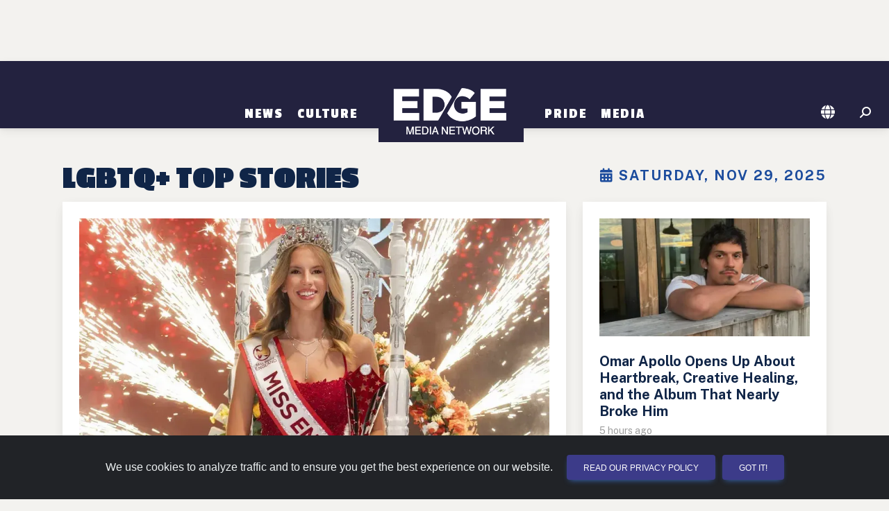

--- FILE ---
content_type: text/html; charset=utf-8
request_url: https://boston.edgemedianetwork.com/
body_size: 17789
content:

<!DOCTYPE html>
<html lang="en">
<head>
	<meta http-equiv="Content-Type" content="text/html; charset=UTF-8"/>
	<meta name="viewport" content="width=device-width, initial-scale=1"/>
	
	<title>Gay United States News and Entertainment | EDGE Media Network</title>

	
		<link rel="canonical" href="https://www.edgemedianetwork.com" />
	<link rel="image_src" type="image/jpeg" href="https://www.edgemedianetwork.com/images/edge-square.png" />	

	<link rel='icon' href='https://www.edgemedianetwork.com/images/icons/favicon.ico' type='image/x-icon' />
	<link rel='shortcut icon' href='https://www.edgemedianetwork.com/images/icons/favicon.ico' type='image/x-icon' />

	<link rel="apple-touch-icon" sizes="180x180" href="https://www.edgemedianetwork.com/images/icons/apple-touch-icon.png">
	<link rel="apple-touch-icon-precomposed" sizes="180x180" href="https://www.edgemedianetwork.com/images/icons/apple-touch-icon.png">

	<meta name="title" content="Gay United States News and Entertainment | EDGE Media Network" />
	<meta name="description" content="Gay United States News and Entertainment" />
	<meta name="keywords" content="Gay United States News and Entertainment | EDGE Media Network, EDGE Media Network, gay bars, events, gay clubs, gay hotels, restaurants, queer bars, lesbian bars, lesbian, bisexual, transgender" />
	<meta name="Expires" content="Saturday, Nov 29, 2025" />
	<meta name='apple-itunes-app' content='app-id=355894031' />	
	
	<meta name="facebook-domain-verification" content="w7pexpa23hfyiz0mqf1sdx2iih7ap1" />
	<meta property="fb:app_id" content="1509798672889238"/>
	<meta property="fb:pages" content="122805687735321"/>		
	<meta name="p:domain_verify" content="dc8232e5b1cccd76ea99a3388286ee9c"/>
	<meta name="twitter:card" content="summary_large_image" />
	<meta name="twitter:site" content="@EdgeMediaNet" />
	<meta name="twitter:title" content="Gay United States News and Entertainment | EDGE Media Network" />
	<meta name="twitter:description" content="Gay United States News and Entertainment" />
	<meta name="twitter:image" content="https://www.edgemedianetwork.com/images/edge-square.png" />
	<meta name="twitter:url" content="https://www.edgemedianetwork.com" />


	<meta property="og:title" content="Gay United States News and Entertainment | EDGE Media Network"/>
	<meta property="og:type" content="website"/>
	<meta property="og:description" content="Gay United States News and Entertainment"/>
	<meta property="og:url" content="https://www.edgemedianetwork.com"/>
	<meta property="og:site_name" content="EDGE Media Network"/>
	<meta property="og:image" content="https://www.edgemedianetwork.com/images/edge-square.png"/>
	<meta property="og:image:url" content="https://www.edgemedianetwork.com/images/edge-square.png"/>

	
	
	
	<!-- Google Fonts  -->
	<link rel="preconnect" href="https://fonts.googleapis.com">
	<link rel="preconnect" href="https://fonts.gstatic.com" crossorigin>
	<link href="https://fonts.googleapis.com/css2?family=Public+Sans:wght@100;300;400;500;700&display=swap" rel="stylesheet">	
	<!--link href="https://fonts.googleapis.com/icon?family=Material+Icons" rel="stylesheet"-->
	<link href="https://fonts.googleapis.com/css2?family=Roboto:wght@300;400;500;700;900&display=swap" rel="stylesheet" />
	<link href="https://fonts.googleapis.com/css2?family=Passion+One:wght@400;700;900&display=swap" rel="stylesheet">
	<!-- CSS -->
	<link href="/css/mdb_min/mdb.min.css" rel="stylesheet" type="text/css" media="screen,projection"/>
	<link href="/css/style.css" rel="stylesheet" type="text/css" media="screen,projection"/>
	<link href="/css/menu.css" rel="stylesheet" type="text/css" media="screen,projection"/>
	

          
    <link href="/css/style_defer.css" rel="stylesheet" type="text/css" media="print" onload="this.media='all'"/>

    	<!-- Font Awesome -->
	<link rel="stylesheet" href="https://cdnjs.cloudflare.com/ajax/libs/font-awesome/6.5.2/css/all.min.css" integrity="sha512-SnH5WK+bZxgPHs44uWIX+LLJAJ9/2PkPKZ5QiAj6Ta86w+fsb2TkcmfRyVX3pBnMFcV7oQPJkl9QevSCWr3W6A==" crossorigin="anonymous" referrerpolicy="no-referrer" type="text/css" media="print" onload="this.media='all'"/>

	



        



<!-- GOOGLE AD MANAGER CODE -->
<script src="https://securepubads.g.doubleclick.net/tag/js/gpt.js"></script>
<script>
	let isMobileDevice = false;
	let isTablet = false;
	let isDesktop = false;
	
	// determine device type via screen size/orientation
	if ((window.matchMedia("(max-width: 575.98px)").matches || window.matchMedia("(max-width: 991.98px) and (orientation: landscape)").matches)) isMobileDevice = true;
	else if ((window.matchMedia("(max-width: 991.98px) and (orientation: portrait)").matches || window.matchMedia("(max-width: 1199.98px) and (orientation: landscape)").matches)) isTablet = true;
	else isDesktop = true;
	let isLandscape = (!isDesktop && window.matchMedia("(orientation: landscape)").matches) ? true : false;

	// Set up some variables needed, based on the EJS variables we set up above
	let viewableAdType = "";
	let adRotationSpeed = 30000;
	let HVAds = false;
	let lazyLoad = false;
	//console.log('lazyLoad: '+lazyLoad);
	
	// if someone rotates their device, reload the page so it reloads ad placements and other things
	window.addEventListener("orientationchange", (event) => {window.location.reload()});

	// We have to wait for the DOM to load before we can create ad slots
	window.addEventListener("load",function(event) {
		
		// FIGURE OUT HOW MANY ADS WE CAN PUT ON THE PAGE AND CREATE THE DIVS
		// returns an array of objects that contain the adType and adId
		// function located at bottom of this script
		const adSlotsFilled = populateAdSlots();

		// INITIALIZE GAM
		window.googletag = window.googletag || {cmd: []};

		googletag.cmd.push(function() {
			
			// set up responsive ad mapping for 300x250 -> 320x50
			var viewableMobileMapping = googletag.sizeMapping()
				.addSize([568, 0], [300, 250]) // desktop and tablet
				.addSize([0, 0], [[320, 50], [300, 50]])
				.build();

			// set up responsive ad mapping for 728x90 -> 320x50
			var ldMapping = googletag.sizeMapping()
				.addSize([768, 0], [728, 90])  // desktop and tablet
				.addSize([0, 0], [[320,50]]) // mobile 
				.build();

			// set up responsive ad mapping for 970x250 -> 728x90 
			var rsMapping = googletag.sizeMapping() 
				.addSize([1024, 0], [[970,250], [728,90]])  // desktop 
				.addSize([768, 0], [728, 90]) // tablet 
				.addSize([0, 0], [[320, 50], [300, 50]]) // mobile
				.build();

			// set up responsive ad mapping for 300x600 -> 300x250 
			var lgRectMapping = googletag.sizeMapping() 
				.addSize([960, 600], [300, 600])  // desktop & tablet
				.addSize([0, 0], [300, 250]) // mobile
				.build();

            // set up responsive ad mapping for video ads 
			var videoMapping = googletag.sizeMapping() 
				.addSize([568, 0], [400, 300])  // larger mobile and above
				.addSize([0, 0], [256, 144]) // small mobile
				.build();

	// ==========================================================================
	// DEFINE AD SLOTS
	// ==========================================================================
	 
			let adPrefix = "/61081780/EDGENETW/BOS/Home";
            let refreshSlots = []; 
            let topSlots = [];
            let bottomSlots = [];
            let extraSlots = [];
            let count = 0;

			// walk through all ad slots that were created above, set up GAM definitions for them
			for (let k of Object.keys(adSlotsFilled)){ 
				let adInfo = adSlotsFilled[k];
                let slot = null;
				let adSize = [];  
				let targeting;
				let sizeMapping;
		
				// now set the ad size that we'll need in the ad definition for GAM
				if (adInfo.adType == "leaderboard" || adInfo.adType == "leaderboardTop" || adInfo.adType == "leaderboardHeader") {
					adSize = [[728,90],[320,50],[300,50]];
					if (adInfo.adType == "leaderboard") targeting = 'bottom';
					else if (adInfo.adType == "leaderboardHeader") targeting = "header"; 
					else targeting = 'top';
					sizeMapping = ldMapping;
				}
				else if (adInfo.adType == "risingStar") {adSize = [[970,250], [728,90]];targeting = 'top';sizeMapping = rsMapping;}
				else if (adInfo.adType == "largeRectangle") {adSize = [300,600];targeting = 'bottom';sizeMapping = lgRectMapping;}
				else if (adInfo.adType == "mediumRectangle" || adInfo.adType == "mediumRectangleTop" || adInfo.adType == "mediumRectangleHeader"){
					if (viewableAdType == 'smallMobileLeaderboard') {adSize = [[300,250],[320,50],[300,50]];sizeMapping = viewableMobileMapping;}
					else adSize = [300,250];
					if (adInfo.adType == "mediumRectangle") targeting = 'bottom';
					else if (adInfo.adType == "mediumRectangleHeader") targeting = "header"; 
					else targeting = 'top';
				} 
				else if (adInfo.adType == "fixedMobile") {adSize = [[320,50],[300,50]];targeting = 'bottom';}
				else if (adInfo.adType == "videoAd") {adSize = [[400,300],[256,144]];targeting = 'top';}
                
				// define the ad slot
                if (isMobileDevice && adInfo.adType == "videoAd") slot = googletag.defineSlot(adPrefix, adSize, 'addiv'+adInfo.adId).setTargeting('sp', targeting).defineSizeMapping(videoMapping).addService(googletag.pubads());
                else if (sizeMapping != null) slot = googletag.defineSlot(adPrefix, adSize, 'addiv'+adInfo.adId).setTargeting('sp', targeting).defineSizeMapping(sizeMapping).addService(googletag.pubads());
				else if (adInfo.adType != "videoAd") slot = googletag.defineSlot(adPrefix, adSize, 'addiv'+adInfo.adId).setTargeting('sp', targeting).addService(googletag.pubads());
                if (slot != null){

                    count++;

                    // if (targeting == 'top' || targeting == 'header') topSlots.push(slot);
                    // else bottomSlots.push(slot);

                    if (count < 30) bottomSlots.push(slot); // can only push up to 30 slots in one SRA
                    else extraSlots.push(slot);
                    if (adInfo.adType != "videoAd" && count < 30) refreshSlots.push(slot);
                } 
            } 

			// Interstitial Tag
			googletag.defineOutOfPageSlot('/61081780/EDGENETW/INTERSTITIAL', googletag.enums.OutOfPageFormat.INTERSTITIAL);
		    

			// populate ad divs on the page with GAM scripting - we need to define the slots first, that's why we don't do this when we create the divs
			for (let k of Object.keys(adSlotsFilled)){ 
				let adId = adSlotsFilled[k].adId;
				let divName = `addiv${adId}`;
				let element = document.getElementById(divName);
				createGoogleAdDivScript(element, divName);
			}


		// More Google Ad Manager Settings to initialize
			googletag.pubads().enableSingleRequest();   
			googletag.enableServices();

			if (HVAds && (!isMobileDevice || viewableAdType != 'fixedMobileBottom')){
				// Disable initial load to precisely control when ads are requested.
				googletag.pubads().disableInitialLoad();

				


			}
			if ((HVAds && (!isMobileDevice || viewableAdType != 'fixedMobileBottom')) || lazyLoad){
				
			}


			// Issue a request for all slots after setting up lazy load and viewable rotation stuff
			// googletag.pubads().refresh(topSlots);
			// googletag.pubads().refresh(bottomSlots);
			// googletag.pubads().refresh(null, { changeCorrelator: false });
			googletag.pubads().refresh(bottomSlots, { changeCorrelator: false });
			googletag.pubads().refresh(extraSlots, { changeCorrelator: false });

			// the below code refreshes the specified ads at a specified interval  
			if (adRotationSpeed > 0){
				setInterval(function(){googletag.pubads().refresh(bottomSlots, { changeCorrelator: false });},adRotationSpeed);
				setInterval(function(){googletag.pubads().refresh(extraSlots, { changeCorrelator: false });},adRotationSpeed);
				// setInterval(function(){googletag.pubads().refresh(null, { changeCorrelator: false });},adRotationSpeed);
				// setInterval(function(){googletag.pubads().refresh(refreshSlots);},adRotationSpeed);
			}
		});
        

	}); // end window on load





// ==========================================================================
// FUNCTIONS USED ABOVE
// ==========================================================================
		// Header Ads = appear above the navigation/header bar... not visible on mobile devices
		// Top Ads = the very first ad(s) that show up below the navigation/header bar
		// Content Ads =  either rectangle ads or leaderboards that appear within the main content, below any top ads
		// Content Ad Row = a row with a story box on left and an ad on right, only appears on channel pages & homepage, large devices only
		// Footer Ad Mobile = fixed 320x50 ad at bottom of mobile device


	// ---- CREATE AD DIVS & figure out how many we need ------
		function populateAdSlots() {
			let pageType = "Home";
			let adSlotsFilled = [];  
			let isStory = false;

			// set up an ad object consisting of all ads by type 
			let availableAds = {
				leaderboardAds: [20,21,22,23,24,25,26,27],
				mediumRectAds: [170,171,172,173,174,175,176,177,178,179,1710,1711,1712,1713,1714,1715,1716,1717,1718,1719],
				largeRectAds: [1090,1091,1092,1093],
				topLeaderboardAds: [10],
				topRectAds: [120,121,122],
				risingStarAds: [2490],
				headerRectAds: [2510,2511,2512],
				headerLeaderboardAds: [2500],
                videoAds: [2600],

			}

			// get all ad divs that need to be filled based on ids or classes
			let topAdDiv = document.getElementById('topAds');
			let topAdMobile = document.getElementById('topAdMobile');
			
			// if switching 300x250s to 320x50s for mobile high viewability, we need to alter the height of the ad div
			// also need to set the class name for content divs here
			let contentDivClass = 'ad-content my-4'; // default

			if (HVAds && isMobileDevice && !isLandscape && viewableAdType != 'fixedMobileBottom'){
				contentDivClass = 'ad-leaderboard my-4';
				
				// now change any existing ones on the page
				let resizeAds = document.getElementsByClassName('ad-content');
				
				if (resizeAds !== null){
					for (let i = 0; i < resizeAds.length; i++) {
						resizeAds[i].classList.remove("ad-content");
						resizeAds[i].classList.add("ad-leaderboard", "my-4");
					}
				}
			}

			if (topAdMobile !== null && isMobileDevice){
				if (!isLandscape){
					// on mobile devices in portrait mode we want to add an extra 300x250 ad under the hero
					// so we designate a special ad div with an id of topAdMobile as the topAdDiv, 
					// then change the ad div that normally is the topAdDiv to just be a regular Content Ad Row
					if (topAdDiv !== null) topAdDiv.classList.add("contentAds")
					topAdDiv = topAdMobile;
				} else if (pageType == "Home" && window.matchMedia("(max-width: 767.98px) and (orientation: landscape)").matches){
					// in landscape mode for larger mobile phones, need to remove the bottom margin on the first story card after the hero on the homepage
					topAdMobile.nextElementSibling.firstElementChild.firstElementChild.classList.remove("mb-4");
				}
			}

			// get all the divs on the page where ads can be displayed
			let headerAdDiv = document.getElementById('headerAds');
			let footerAdMobile = document.getElementById('stickyFooterMobileAd');
			let contentAds = document.getElementsByClassName('contentAds');
			let lgContentAds = document.getElementsByClassName('lgContentAds');
			let mobileBottomAd = document.getElementById('mobileBottomAd');
			let contentAdsRow = document.getElementsByClassName('contentAdsRow');
			let videoAdDiv = document.getElementById('mobileVideoAd');

			// we use lastAdPrinted to keep track of what type of ad was just printed, 
			// so we alternate between rectangle ads and leaderboard ads
			let lastAdPrinted = "";
			let lastRectAdPrinted = "";
			let adId;

			// have to do some more refactoring for tablets and subchannel pages
			let adColumnDivs = document.getElementsByClassName('adColumn');
			if (adColumnDivs !== null && isTablet && !isLandscape){
				for (let i = 0; i < adColumnDivs.length; i++) {
					// change div class to display better
					adColumnDivs[i].classList.remove("col-sm-6");
					adColumnDivs[i].classList.add("col-sm-12");
				}
			}

			if (isMobileDevice && viewableAdType == 'fixedMobileBottom') { 
				// display a fixed bottom 320x50 for high viewability
				footerAdMobile.classList.remove("d-none");
				adId = "FixedMobile";
				footerAdMobile.appendChild(createGoogleAdDiv(adId, "ad-stickybottom"));
				adSlotsFilled.push({adType: "fixedMobile", adId});
			} else {
				// go thru each ad slot by type and set up ad divs  

                //  slide in video ad at top of mobile
                // only print out if there is a video ad available
                
                if (isMobileDevice && videoAdDiv !== null && Object.keys(availableAds.videoAds).length > 0){ 
                    videoAdDiv.classList.remove("d-none");

                    adId = availableAds.videoAds.shift();
                    videoAdDiv.appendChild(createGoogleVideoAdDiv(adId, "d-block"));
                    adSlotsFilled.push({adType: "videoAd", adId});
                }


				//  ads targeted to the header of the page, above the logo & navigation
				if (!isMobileDevice && headerAdDiv !== null){ 

                    if (Object.keys(availableAds.risingStarAds).length > 0 || 
                        Object.keys(availableAds.headerRectAds).length > 0 || 
                        Object.keys(availableAds.headerLeaderboardAds).length > 0){
                            // unhide the div first
                            headerAdDiv.classList.remove("d-none");
                            headerAdDiv.classList.add("my-md-4");
                    }

					if (Object.keys(availableAds.risingStarAds).length > 0) {
						// print a 970x250 Ad
						adId = availableAds.risingStarAds.shift();
						headerAdDiv.appendChild(createGoogleAdDiv(adId, "ad-risingstar d-none d-md-block"));
						adSlotsFilled.push({adType: "risingStar", adId});
						lastAdPrinted = 'leaderboard';
					} else if (Object.keys(availableAds.headerRectAds).length > 0) {
						// print a row of Rectangle Ads
						let headerSlots = createGoogleAdRow(headerAdDiv, "header", availableAds, contentDivClass);
						adSlotsFilled.push(...headerSlots);
						lastAdPrinted = 'rectangle';
					} else if (Object.keys(availableAds.headerLeaderboardAds).length > 0) {
						// print leaderboard ad
						adId = availableAds.headerLeaderboardAds.shift();
						headerAdDiv.appendChild(createGoogleAdDiv(adId, "ad-leaderboard my-4"));
						adSlotsFilled.push({adType: "leaderboardHeader", adId});
						lastAdPrinted = 'leaderboard';
					}
				}
				
				//  ads targeted to the top area of the page, below the header
				if (topAdDiv !== null){
					// unhide the div first
					topAdDiv.classList.remove("d-none");

					if ((lastAdPrinted == 'rectangle' || Object.keys(availableAds.topRectAds).length === 0) && Object.keys(availableAds.topLeaderboardAds).length > 0){
						// print leaderboard ad
						adId = availableAds.topLeaderboardAds.shift();
						if (adId){
							topAdDiv.appendChild(createGoogleAdDiv(adId, "ad-leaderboard my-4"));
							adSlotsFilled.push({adType: "leaderboardTop", adId});
							lastAdPrinted = 'leaderboard';
						}
					} else if (Object.keys(availableAds.topRectAds).length > 0){
						// print a row of rectangle ads
						let topSlots = createGoogleAdRow(topAdDiv, "top", availableAds, contentDivClass);
						adSlotsFilled.push(...topSlots);
						lastAdPrinted = 'rectangle';
					}
				}

				// 300x250 ads that appear to the right of stories on channel & homepage, large devices only
				if (contentAdsRow !== null && (isDesktop || (isTablet && isLandscape)) && Object.keys(availableAds.mediumRectAds).length > 0){
					for (let i = 0; i < contentAdsRow.length; i++) {
						// unhide div
						contentAdsRow[i].classList.remove("d-none");
						if (Object.keys(availableAds.mediumRectAds).length > 0){
							// print rectangle ad
							adId = availableAds.mediumRectAds.shift();
							if (adId){
								contentAdsRow[i].appendChild(createGoogleAdDiv(adId, contentDivClass));
								adSlotsFilled.push({adType: "mediumRectangle", adId});
							}
						} 
					}
				}

				// 300x600 ads on homepage and channel pages 
				if (lgContentAds !== null && Object.keys(availableAds.largeRectAds).length > 0){
					for (let i = 0; i < lgContentAds.length; i++) {
						// we don't want to print an extra 300x250 on certain tablets or landscape phones and need to change the width of the video div to fit the device
						if (lgContentAds[i].hasAttribute("id") && lgContentAds[i].getAttribute("id") == "lgBottomSlotHome" && (isTablet || window.innerWidth < 998)){
							lgContentAds[i].nextElementSibling.classList.remove("col-lg-8");
							lgContentAds[i].nextElementSibling.classList.add("col-sm-12");
						} else {
							// unhide div & print large rectangle ad
							lgContentAds[i].classList.remove("d-none");
							adId = availableAds.largeRectAds.shift();
							if (adId){
								lgContentAds[i].appendChild(createGoogleAdDiv(adId, "ad-content-tall my-4 my-lg-0"));
								adSlotsFilled.push({adType: "largeRectangle", adId});
							}
						}
					}
				}
				//  ads that go within the content of the page - can be 728x90, 300x600 or 300x250
				if (contentAds !== null){
					for (let i = 0; i < contentAds.length; i++) {
						// unhide div

						contentAds[i].classList.remove("d-none");
						if ((lastAdPrinted == 'leaderboard' || Object.keys(availableAds.leaderboardAds).length === 0) && (Object.keys(availableAds.mediumRectAds).length > 0 || Object.keys(availableAds.largeRectAds).length > 0)){
							
							// check about a million things to see if we can/should print a large rectangle here
							if (isStory && (lastRectAdPrinted == 'rectangle' || !lastRectAdPrinted) 
								&& Object.keys(availableAds.largeRectAds).length > 0 && (i < (contentAds.length-2))){

								// keep track of this for next time thru this loop so we alternate large and regular rectangle ads
								lastRectAdPrinted = 'lgRectangle';
								
								adId = availableAds.largeRectAds.shift();
								if (adId){
									contentAds[i].classList.remove("flex-row", "justify-content-evenly", "d-flex");
									if (!isMobileDevice) contentAds[i].classList.add("float-end");

									contentAds[i].appendChild(createGoogleAdDiv(adId, "ad-content-tall my-2 ml-0 ml-lg-4"));
									adSlotsFilled.push({adType: "largeRectangle", adId});

									// advance the counter variable to skip the next row of ads because the large rectangle floats next to the text 
									// and as a result, the next ad row will wind up too close to this ad
									i++;
								}
							} else {

								// print row of rectangle ads
								lastRectAdPrinted = 'rectangle';
								let contentSlots = createGoogleAdRow(contentAds[i], "content", availableAds, contentDivClass);
								adSlotsFilled.push(...contentSlots);
							}
							lastAdPrinted = 'rectangle';
						
						} else if (Object.keys(availableAds.leaderboardAds).length > 0){
							// print leaderboard ad
							lastAdPrinted = 'leaderboard';
							adId = availableAds.leaderboardAds.shift();
							if (adId){
								contentAds[i].appendChild(createGoogleAdDiv(adId, "ad-leaderboard my-4"));
								adSlotsFilled.push({adType: "leaderboard", adId});
							}
						}
					}
				}

				// for mobile only, and stories only, this ad prints out between suggested stories
				if (isMobileDevice && mobileBottomAd !== null && Object.keys(availableAds.mediumRectAds).length > 0){
					mobileBottomAd.classList.remove("d-none");
					adId = availableAds.mediumRectAds.shift();
					if (adId){
						mobileBottomAd.appendChild(createGoogleAdDiv(adId, contentDivClass));
						adSlotsFilled.push({adType: "mediumRectangle", adId});
						lastAdPrinted = 'rectangle';
					}
				}

			}
			// return an array of ad slots we just created, needed to initialize the GAM scripting
			return adSlotsFilled;
		}


// ===================================
// FUNCTIONS TO CREATE AD SLOTS & DIVS
// ===================================

		// creates a single ad div
		function createGoogleAdDiv(adId, style){
			const adNode = document.createElement("div");
			const divName = `addiv${adId}`;
			adNode.setAttribute("class", style);
			adNode.setAttribute("id", divName);
			return adNode;
		}

        function createGoogleVideoAdDiv(adId, style){
            let videoNode = new DocumentFragment();
            let addHTML = "";
			const containerDiv = document.createElement("div");
            containerDiv.setAttribute("id", "video-container");
            containerDiv.setAttribute("class", "container");
            containerDiv.classList.add("d-none");

            addHTML += `
                        <div id="videoAd-container">
                            <div id="addiv${adId}" class="video-element"></div>
                             <button id="close-ad" class="btn btn-close btn-close-white" aria-label="Close"></button>
                        </div>
                    
            `;
            
            containerDiv.innerHTML += addHTML;
			videoNode.appendChild(containerDiv);

			return videoNode;
        }

		// creates a row of 3 rectangles 
		function createGoogleAdRow(adDiv, adType, availableAds, adStyle){
			let slotsFilled = [];
			let adId;
			let totalToPrint = (window.innerWidth < 680) ? 1 : (window.innerWidth < 998) ? 2 : 3;
			for (let i = 0; i < totalToPrint; i++){
				if (i == 0) revAdStyle = `${adStyle} order-first`;
				else if (i == 1) revAdStyle = `${adStyle} order-last`;
				else if (i == 2) revAdStyle = `${adStyle}`;
				if (adType == "header" && Object.keys(availableAds.headerRectAds).length > 0){ 
					adId = availableAds.headerRectAds.shift();
					if (adId){
						adDiv.appendChild(createGoogleAdDiv(adId, revAdStyle));
						slotsFilled.push({adType: "mediumRectangleHeader", adId});
					}
				} else if (adType == "top" && Object.keys(availableAds.topRectAds).length > 0){ 
					adId = availableAds.topRectAds.shift();
					if (adId){
						adDiv.appendChild(createGoogleAdDiv(adId, revAdStyle));
						slotsFilled.push({adType: "mediumRectangleTop", adId});
					}
				} else {
					adId = availableAds.mediumRectAds.shift();
					if (adId){
						adDiv.appendChild(createGoogleAdDiv(adId, revAdStyle));
						slotsFilled.push({adType: "mediumRectangle", adId});
					}
				}
			}
			return slotsFilled;
		}

		// creates the actual GAM script inside the div
		function createGoogleAdDivScript(adNode, divName){
			const scriptElement = document.createElement("script");
			const scriptText = document.createTextNode("googletag.cmd.push(function() { googletag.display('"+divName+"');});");
			scriptElement.appendChild(scriptText);
			adNode.appendChild(scriptElement);
		}

       
</script>       
        

	
<!-- Fathom - beautiful, simple website analytics -->
<script src="https://cdn.usefathom.com/script.js" data-site="REDDZIRP" defer async></script>



<!-- / Fathom -->	<!-- Hotjar Tracking Code for EDGE Website -->
<script>
    (function(h,o,t,j,a,r){
        h.hj=h.hj||function(){(h.hj.q=h.hj.q||[]).push(arguments)};
        h._hjSettings={hjid:3507304,hjsv:6};
        a=o.getElementsByTagName('head')[0];
        r=o.createElement('script');r.async=1;
        r.src=t+h._hjSettings.hjid+j+h._hjSettings.hjsv;
        a.appendChild(r);
    })(window,document,'https://static.hotjar.com/c/hotjar-','.js?sv=');
</script>    
</head>

<body>
	<!-- Google Tag Manager (noscript) -->
	<noscript><iframe src="https://www.googletagmanager.com/ns.html?id=GTM-K7J6TCH4"
		height="0" width="0" style="display:none;visibility:hidden"></iframe></noscript>
		<!-- End Google Tag Manager (noscript) -->
    
    <div id="mobileVideoAd" class="slider-ad d-none"></div>
		


    <div id="headerAds" class="container d-flex flex-row justify-content-evenly my-0 d-none" >
	<!--  TOP ADS -->
	</div>

	<!-- HEADER & NAV -->
	<header class="header sticky-top" role="banner" >
		<nav class="navbar navbar-tall navbar-expand-md navbar-dark bg-dark" role="navigation">
	<div class="container justify-content-center">

		
		<!-- Toggle button -->
		<button id="toggle-nav" class="navbar-toggler" type="button" data-mdb-toggle="offcanvas" data-mdb-target="#navbarNav" aria-controls="navbarNav" aria-expanded="false" aria-label="Toggle navigation">
			  <i class="fa-solid fa-bars"></i>
		</button>
		<div class="offcanvas offcanvas-start justify-content-center align-items-md-end" id="navbarNav">
			<div class="offcanvas-header justify-content-end">
			  <button type="button" class="btn-close btn-close-white" data-mdb-dismiss="offcanvas" aria-label="Close"></button>
			</div>
			<div class="offcanvas-body">
				<div class="navbar-nav align-items-md-end">

		
					
	   				<div class="nav-item dropdown">
						   <a class="nav-link dropdown-toggle" href="/ch/News/" id="News" role="button" aria-expanded="false">News</a>
					
						   
							   
							   <ul class="dropdown-menu" aria-labelledby="News" id="News-dropdown">
								
										  <li><a class="dropdown-item" href="/ch/News/International/">International</a></li>
								  
								
										  <li><a class="dropdown-item" href="/ch/News/National/">National</a></li>
								  
								
										  <li><a class="dropdown-item" href="/ch/News/Politics/">Politics</a></li>
								  
								
										  <li><a class="dropdown-item" href="/ch/News/Business/">Business</a></li>
								  
								
										  <li><a class="dropdown-item" href="/ch/News/Health/">Health</a></li>
								  
								
							   </ul>
							   
					   
					</div> 
					
					
	   				<div class="nav-item dropdown">
						   <a class="nav-link dropdown-toggle" href="/ch/Culture/" id="Culture" role="button" aria-expanded="false">Culture</a>
					
						   
							   
							   <ul class="dropdown-menu" aria-labelledby="Culture" id="Culture-dropdown">
								
										  <li><a class="dropdown-item" href="/ch/Culture/Entertainment/">Entertainment</a></li>
								  
								
										  <li><a class="dropdown-item" href="/ch/Culture/Social%20Media/">Social Media</a></li>
								  
								
										  <li><a class="dropdown-item" href="/ch/Culture/Lifestyle/">Lifestyle</a></li>
								  
								
										  <li><a class="dropdown-item" href="/ch/Culture/Travel/">Travel</a></li>
								  
								
							   </ul>
							   
					   
					</div> 
					
					<div class="nav-item pb-0 d-none d-md-block"><a href="/" class="navbar-brand"><img class="logo-menu" src="/images/logo@2x.png" alt="EDGE Media Network"></a></div>
					
					
	   				<div class="nav-item dropdown">
						   <a class="nav-link dropdown-toggle" href="/ch/Pride/" id="Pride" role="button" aria-expanded="false">Pride</a>
					
						   
							   
							   <ul class="dropdown-menu" aria-labelledby="Pride" id="Pride-dropdown">
								
										  <li><a class="dropdown-item" href="/ch/Pride/News/">News</a></li>
								  
								
										  <li><a class="dropdown-item" href="/ch/Pride/OUTreach/">OUTreach</a></li>
								  
								
							   </ul>
							   
					   
					</div> 
					
					
	   				<div class="nav-item dropdown">
						   <a class="nav-link dropdown-toggle" href="/Media/" id="Media" role="button" aria-expanded="false">Media</a>
					
						   
							   
							   <ul class="dropdown-menu" aria-labelledby="Media" id="Media-dropdown">
								
										  <li><a class="dropdown-item" href="/Media/Video/">Video</a></li>
								  
								
										  <li><a class="dropdown-item" href="/Media/Gallery/">Photo Gallery</a></li>
								  
								
							   </ul>
							   
					   
					</div> 
					


				</div>
			</div>
		</div>
	
		<div class="d-flex pb-0 d-block d-md-none"><a href="/"><img class="logo-menu" src="/images/logo@2x.png" alt="EDGE Media Network"></a></div>
		
			
		<div class="nav-icons d-flex flex-row-reverse">
			<div class="nav-item me-3 me-md-1 me-lg-3">

				<!-- Search -->
				<i id="searchIcon" class="fas fa-search fa-flip-horizontal" style="color:#FFF; cursor: pointer;" aria-hidden="true"></i>
				<form action="/search" method="get" role="form" id="searchForm">
					<div id="searchDiv" class="togglesearch input-group w-auto" style="display: none;">
						<input type=hidden id="pageValue" name="pageValue" value="1"/>
						<input type="text" class="form-control" placeholder="" name="searchBox" id="searchBox" required aria-label="Enter Search Term" aria-describedby="searchBox"/>
						<button type="submit" id="searchButton" class="btn w-35" style="color:white">Search</button>
					</div>
				</form>
			</div>
				<div class="nav-item me-1 me-lg-3 dropdown">
					<a id="locationIcon" class="nav-link dropdown-toggle me-md-1 me-lg-2" role="button" href="#" aria-expanded="false"><i class="fa-solid fa-globe" style="color:#FFF;"></i></a>
					<ul class="dropdown-menu dropdown-small" aria-labelledby="locationIcon" id="locationDropdown">
				
						  		<li><a class="dropdown-item item-small" href="https://atlanta.edgemedianetwork.com">Atlanta, GA</a></li>
					
						  		<li><a class="dropdown-item item-small" href="https://atlanticcity.edgemedianetwork.com">Atlantic City, NJ</a></li>
					
						  		<li><a class="dropdown-item item-small" href="https://austin.edgemedianetwork.com">Austin, TX</a></li>
					
						  		<li><a class="dropdown-item item-small" href="https://baltimore.edgemedianetwork.com">Baltimore, MD</a></li>
					
						  		<li><a class="dropdown-item item-small" href="https://boston.edgemedianetwork.com">Boston, MA</a></li>
					
						  		<li><a class="dropdown-item item-small" href="https://buffalo.edgemedianetwork.com">Buffalo, NY</a></li>
					
						  		<li><a class="dropdown-item item-small" href="https://charlotte.edgemedianetwork.com">Charlotte, NC</a></li>
					
						  		<li><a class="dropdown-item item-small" href="https://chicago.edgemedianetwork.com">Chicago, IL</a></li>
					
						  		<li><a class="dropdown-item item-small" href="https://cleveland.edgemedianetwork.com">Cleveland, OH</a></li>
					
						  		<li><a class="dropdown-item item-small" href="https://columbus.edgemedianetwork.com">Columbus, OH</a></li>
					
						  		<li><a class="dropdown-item item-small" href="https://dallas.edgemedianetwork.com">Dallas, TX</a></li>
					
						  		<li><a class="dropdown-item item-small" href="https://denver.edgemedianetwork.com">Denver, CO</a></li>
					
						  		<li><a class="dropdown-item item-small" href="https://detroit.edgemedianetwork.com">Detroit, MI</a></li>
					
						  		<li><a class="dropdown-item item-small" href="https://fireisland.edgemedianetwork.com">Fire Island, NY</a></li>
					
						  		<li><a class="dropdown-item item-small" href="https://ftlauderdale.edgemedianetwork.com">Ft. Lauderdale, FL</a></li>
					
						  		<li><a class="dropdown-item item-small" href="https://houston.edgemedianetwork.com">Houston, TX</a></li>
					
						  		<li><a class="dropdown-item item-small" href="https://hudsonvalley.edgemedianetwork.com">Hudson Valley, NY</a></li>
					
						  		<li><a class="dropdown-item item-small" href="https://indianapolis.edgemedianetwork.com">Indianapolis, IN</a></li>
					
						  		<li><a class="dropdown-item item-small" href="https://keywest.edgemedianetwork.com">Key West, FL</a></li>
					
						  		<li><a class="dropdown-item item-small" href="https://lasvegas.edgemedianetwork.com">Las Vegas, NV</a></li>
					
						  		<li><a class="dropdown-item item-small" href="https://losangeles.edgemedianetwork.com">Los Angeles, CA</a></li>
					
						  		<li><a class="dropdown-item item-small" href="https://miami.edgemedianetwork.com">Miami, FL</a></li>
					
						  		<li><a class="dropdown-item item-small" href="https://twincities.edgemedianetwork.com">Minneapolis-St. Paul, MN</a></li>
					
						  		<li><a class="dropdown-item item-small" href="https://nashville.edgemedianetwork.com">Nashville, TN</a></li>
					
						  		<li><a class="dropdown-item item-small" href="https://neworleans.edgemedianetwork.com">New Orleans, LA</a></li>
					
						  		<li><a class="dropdown-item item-small" href="https://newyork.edgemedianetwork.com">New York City, NY</a></li>
					
						  		<li><a class="dropdown-item item-small" href="https://orlando.edgemedianetwork.com">Orlando, FL</a></li>
					
						  		<li><a class="dropdown-item item-small" href="https://palmsprings.edgemedianetwork.com">Palm Springs, CA</a></li>
					
						  		<li><a class="dropdown-item item-small" href="https://philadelphia.edgemedianetwork.com">Philadelphia, PA</a></li>
					
						  		<li><a class="dropdown-item item-small" href="https://phoenix.edgemedianetwork.com">Phoenix, AZ</a></li>
					
						  		<li><a class="dropdown-item item-small" href="https://pittsburgh.edgemedianetwork.com">Pittsburgh, PA</a></li>
					
						  		<li><a class="dropdown-item item-small" href="https://portland.edgemedianetwork.com">Portland, OR</a></li>
					
						  		<li><a class="dropdown-item item-small" href="https://providence.edgemedianetwork.com">Providence, RI</a></li>
					
						  		<li><a class="dropdown-item item-small" href="https://ptown.edgemedianetwork.com">Provincetown, MA</a></li>
					
						  		<li><a class="dropdown-item item-small" href="https://sacramento.edgemedianetwork.com">Sacramento, CA</a></li>
					
						  		<li><a class="dropdown-item item-small" href="https://sandiego.edgemedianetwork.com">San Diego, CA</a></li>
					
						  		<li><a class="dropdown-item item-small" href="https://sanfrancisco.edgemedianetwork.com">San Francisco, CA</a></li>
					
						  		<li><a class="dropdown-item item-small" href="https://seattle.edgemedianetwork.com">Seattle, WA</a></li>
					
						  		<li><a class="dropdown-item item-small" href="https://tampa.edgemedianetwork.com">Tampa, FL</a></li>
					
						  		<li><a class="dropdown-item item-small" href="https://washington.edgemedianetwork.com">Washington, DC</a></li>
					
			   		</ul>
			
				</div>
		</div>
	
	</div>
</nav>
	</header>	

	<div id="maincontent">


		<div id="bodycontent">
			
    
<!-- MAIN CONTENT -->
<main role="main" id="main" class="container" style="display: grid;">
    <section id="topstories">
        <!-- TOP STORIES -->
        <span class="home-date text-uppercase mt-3 d-block d-md-none"><i class="fa-solid fa-calendar-days"></i> Saturday, Nov 29, 2025</span>
        <h1 class="mt-3 mt-md-5">LGBTQ+ TOP STORIES 
            <!-- TODAY'S DATE -->
            <span class="home-date text-uppercase mt-2 float-end  d-none d-md-inline-block"><i class="fa-solid fa-calendar-days"></i> Saturday, Nov 29, 2025</span>
        </h1>



        <div class="row d-flex align-items-stretch mb-4 mb-md-0">
            <div class="col-12 col-md-8 mb-4 mb-md-0">
                

		<div class="card p-4 hovershadow h-100 storyCard">
			<div class="ratio ratio-16x9">
                <a href="/story/160746">
                    <img 
                        class="img-fluid hero-image" 
                        fetchpriority="high" 
                        
                        src="/img/storynew/160746?width=346" 
                        srcset="/img/storynew/160746?width=346 346w, /img/storynew/160746?width=692 692w, /img/storynew/160746?width=1100 1100w"
                        sizes="(max-width: 576px) 100vw, (max-width: 768) 692px, 1100px"
                        alt="From Bullying to the Crown: How Grace Richardson Made History as Miss England&#39;s First Out Gay Winner"
                    />
                </a>
            </div>

			<div class="card-body p-0 pt-4">
				<h2><a href="/story/160746">From Bullying to the Crown: How Grace Richardson Made History as Miss England&#39;s First Out Gay Winner</a></h2>

				<p class="card-text text-muted-edited d-none d-md-block">At just 20 years old, Grace Richardson has shattered barriers as the first openly gay woman to win the Miss England title.</p>

				<p class="card-author">
			
				5 hours ago</p>
			</div>
		</div>
           
            </div>


    
            <div id="topAdMobile" class="d-none"></div>
    
            <div class="col-12 col-md-4 mt-2 mt-md-0">
                <div class="row d-flex justify-content-center">
            
                            <div class="col-12 col-sm-6 col-md-12 mb-4">
                    
<div id="160745" class="card p-4 hovershadow h-100 w-100 storyCard ">
	<a id="story_160745" class="" href="/story/160745">
		<div class="ratio ratio-16x9">
			<img 
                class="img-fluid storycard-image" 
                loading="eager"
                src="/img/storynew/160745?width=320" 
                srcset="/img/storynew/160745?width=320 320w, /img/storynew/160745?width=375 375w, /img/storynew/160745?width=300 300w"
                sizes="(max-width: 576px) 100vw, (max-width: 768) 375w, 300w"
                alt="Omar Apollo Opens Up About Heartbreak, Creative Healing, and the Album That Nearly Broke Him"
            />
		</div>
		
		<div class="card-body p-0 pt-4">
			<h5>Omar Apollo Opens Up About Heartbreak, Creative Healing, and the Album That Nearly Broke Him</h5>
			
							<p class="card-author">

				
						5 hours ago</p>
			
					</div>		
	</a>
</div>
                    </div>
                                <div class="col-12 col-sm-6 col-md-12 ">
                    
<div id="160744" class="card p-4 hovershadow h-100 w-100 storyCard ">
	<a id="story_160744" class="" href="/story/160744">
		<div class="ratio ratio-16x9">
			<img 
                class="img-fluid storycard-image" 
                loading="eager"
                src="/img/storynew/160744?width=320" 
                srcset="/img/storynew/160744?width=320 320w, /img/storynew/160744?width=375 375w, /img/storynew/160744?width=300 300w"
                sizes="(max-width: 576px) 100vw, (max-width: 768) 375w, 300w"
                alt="British Playwright Tom Stoppard, Who Won Academy Award for &#39;Shakespeare in Love,&#39; Has Died at 88"
            />
		</div>
		
		<div class="card-body p-0 pt-4">
			<h5>British Playwright Tom Stoppard, Who Won Academy Award for &#39;Shakespeare in Love,&#39; Has Died at 88</h5>
			
							<p class="card-author">

									
											by Jill Lawless
					 | 
				
						7 hours ago</p>
			
					</div>		
	</a>
</div>
                    </div>
            
                </div>
            </div>
        </div>
    

  

      <div class="row mt-md-5">

                       <div class="col-sm-6 col-lg-4 mb-4">
             
<div id="160743" class="card p-4 hovershadow h-100 w-100 storyCard ">
	<a id="story_160743" class="" href="/story/160743">
		<div class="ratio ratio-16x9">
			<img 
                class="img-fluid storycard-image" 
                loading="eager"
                src="/img/storynew/160743?width=320" 
                srcset="/img/storynew/160743?width=320 320w, /img/storynew/160743?width=375 375w, /img/storynew/160743?width=300 300w"
                sizes="(max-width: 576px) 100vw, (max-width: 768) 375w, 300w"
                alt="Jay Manuel at 53: The &#39;Top Model&#39; Icon Sets the Record Straight"
            />
		</div>
		
		<div class="card-body p-0 pt-4">
			<h5>Jay Manuel at 53: The &#39;Top Model&#39; Icon Sets the Record Straight</h5>
			
							<p class="card-author">

				
						7 hours ago</p>
			
					</div>		
	</a>
</div>
                 </div>
       
                       <div class="col-sm-6 col-lg-4 mb-4 d-none d-lg-block">
             
<div id="160742" class="card p-4 hovershadow h-100 w-100 storyCard ">
	<a id="story_160742" class="" href="/story/160742">
		<div class="ratio ratio-16x9">
			<img 
                class="img-fluid storycard-image" 
                loading="eager"
                src="/img/storynew/160742?width=320" 
                srcset="/img/storynew/160742?width=320 320w, /img/storynew/160742?width=375 375w, /img/storynew/160742?width=300 300w"
                sizes="(max-width: 576px) 100vw, (max-width: 768) 375w, 300w"
                alt="Hayley Williams Draws a Hard Line: &#34;If You Don&#39;t Believe Everyone Should Be Welcome, You&#39;re Not Welcome&#34;"
            />
		</div>
		
		<div class="card-body p-0 pt-4">
			<h5>Hayley Williams Draws a Hard Line: &#34;If You Don&#39;t Believe Everyone Should Be Welcome, You&#39;re Not Welcome&#34;</h5>
			
							<p class="card-author">

				
						8 hours ago</p>
			
					</div>		
	</a>
</div>
                 </div>
       
                       <div class="col-sm-6 col-lg-4 mb-4 d-none d-lg-block">
             
<div id="160741" class="card p-4 hovershadow h-100 w-100 storyCard ">
	<a id="story_160741" class="" href="/story/160741">
		<div class="ratio ratio-16x9">
			<img 
                class="img-fluid storycard-image" 
                loading="eager"
                src="/img/storynew/160741?width=320" 
                srcset="/img/storynew/160741?width=320 320w, /img/storynew/160741?width=375 375w, /img/storynew/160741?width=300 300w"
                sizes="(max-width: 576px) 100vw, (max-width: 768) 375w, 300w"
                alt="AI Country Hit &#39;Walk My Walk&#39; Built on Blanco Brown&#39;s Sound Sparks Questions of Attribution, Ethics"
            />
		</div>
		
		<div class="card-body p-0 pt-4">
			<h5>AI Country Hit &#39;Walk My Walk&#39; Built on Blanco Brown&#39;s Sound Sparks Questions of Attribution, Ethics</h5>
			
							<p class="card-author">

									
											by Jonathan Landrum Jr.
					 | 
				
						8 hours ago</p>
			
					</div>		
	</a>
</div>
                 </div>
       
      
      </div>

</section>

<div id="topAds" class="d-flex flex-row justify-content-evenly d-none"></div>  


             <!-- WIDE CARD COLUMN WITH 300X600 AD TO RIGHT -->
             
			<div class="row pt-4 channelColumn">
				<div class="col-lg-8 mb-4">
					<section id="News">
					   <h2><a href="/ch/News/" class="title-link">News</a></h2>

                 

					<div class="card p-4 hovershadow storyCard mb-4">
						<div class="row">
							<div class="col-sm-5">
								<div class="ratio ratio-16x9">
                                    <a href="/story/160740">
                                        <img 
                                            class="img-fluid storycard-image" 
                                            loading="lazy"
                                            src="/img/storynew/160740?width=320" 
                                            srcset="/img/storynew/160740?width=320 320w, /img/storynew/160740?width=375 375w, /img/storynew/160740?width=300 300w"
                                            sizes="(max-width: 576px) 100vw, (max-width: 768) 375w, 300w"
                                            alt="Us Halts All Asylum Decisions As Suspect in Shooting of National Guard Members Faces Murder Charge"
                                        />
                                    </a></div>
							</div>
							<div class="col-sm-7"> 
					
								<div class="card-body p-0 pt-4 pt-md-0">
									<h5><a href="/story/160740">Us Halts All Asylum Decisions As Suspect in Shooting of National Guard Members Faces Murder Charge</a></h5>
									
									<p class="card-text text-muted-edited d-none d-md-block">The Trump administration has halted all asylum decisions and paused issuing visas for people traveling on Afghan passports in the wake of a shooting that left...</p>
					
									<p class="card-author">
								by Collin Binkley and Ben Finley
		  |  			
									9 hours ago</p>



								</div>
							</div>
						</div>
					</div>
		                 

					<div class="card p-4 hovershadow storyCard mb-4">
						<div class="row">
							<div class="col-sm-5">
								<div class="ratio ratio-16x9">
                                    <a href="/story/160739">
                                        <img 
                                            class="img-fluid storycard-image" 
                                            loading="lazy"
                                            src="/img/storynew/160739?width=320" 
                                            srcset="/img/storynew/160739?width=320 320w, /img/storynew/160739?width=375 375w, /img/storynew/160739?width=300 300w"
                                            sizes="(max-width: 576px) 100vw, (max-width: 768) 375w, 300w"
                                            alt="Jalen Brunson Scores 37 Points As Knicks Fend Off Bucks 118-109 and Advance in NBA Cup"
                                        />
                                    </a></div>
							</div>
							<div class="col-sm-7"> 
					
								<div class="card-body p-0 pt-4 pt-md-0">
									<h5><a href="/story/160739">Jalen Brunson Scores 37 Points As Knicks Fend Off Bucks 118-109 and Advance in NBA Cup</a></h5>
									
									<p class="card-text text-muted-edited d-none d-md-block">The New York Knicks have advanced to the knockout round of the NBA Cup</p>
					
									<p class="card-author">
								by Larry Fleisher
		  |  			
									9 hours ago</p>



								</div>
							</div>
						</div>
					</div>
		
	 
				</div>

				  <!-- 300x600 AD -->
				  <div class="col-lg-4 text-center text-md-end mb-4 d-none lgContentAds"></div>
  			</div>
             
  

               <div class="row">
                              <div class="col-sm-6 col-md-4 mb-4 d-md-flex">
                           
<div id="160738" class="card p-4 hovershadow h-100 w-100 storyCard ">
	<a id="story_160738" class="" href="/story/160738">
		<div class="ratio ratio-16x9">
			<img 
                class="img-fluid storycard-image" 
                loading="lazy"
                src="/img/storynew/160738?width=320" 
                srcset="/img/storynew/160738?width=320 320w, /img/storynew/160738?width=375 375w, /img/storynew/160738?width=300 300w"
                sizes="(max-width: 576px) 100vw, (max-width: 768) 375w, 300w"
                alt="Trump Pushes for More Restrictions on Afghan Refugees. Experts Say Many Are Already in Place"
            />
		</div>
		
		<div class="card-body p-0 pt-4">
			<h5>Trump Pushes for More Restrictions on Afghan Refugees. Experts Say Many Are Already in Place</h5>
			
							<p class="card-author">

									
											by Joey Cappelletti and Farnoush Amiri
					 | 
				
						10 hours ago</p>
			
					</div>		
	</a>
</div>
                       </div>
                                  <div class="col-sm-6 col-md-4 mb-4 d-md-flex">
                           
<div id="160737" class="card p-4 hovershadow h-100 w-100 storyCard ">
	<a id="story_160737" class="" href="/story/160737">
		<div class="ratio ratio-16x9">
			<img 
                class="img-fluid storycard-image" 
                loading="lazy"
                src="/img/storynew/160737?width=320" 
                srcset="/img/storynew/160737?width=320 320w, /img/storynew/160737?width=375 375w, /img/storynew/160737?width=300 300w"
                sizes="(max-width: 576px) 100vw, (max-width: 768) 375w, 300w"
                alt="Sweden Promises Action Against Illegal Sex Doll Sales"
            />
		</div>
		
		<div class="card-body p-0 pt-4">
			<h5>Sweden Promises Action Against Illegal Sex Doll Sales</h5>
			
							<p class="card-author">

									
											by Kirsten Grieshaber and Claudia Ciobanu
					 | 
				
						10 hours ago</p>
			
					</div>		
	</a>
</div>
                       </div>
                                  <div class="col-sm-6 col-md-4 mb-4 d-none d-md-flex">
                           
<div id="160736" class="card p-4 hovershadow h-100 w-100 storyCard ">
	<a id="story_160736" class="" href="/story/160736">
		<div class="ratio ratio-16x9">
			<img 
                class="img-fluid storycard-image" 
                loading="lazy"
                src="/img/storynew/160736?width=320" 
                srcset="/img/storynew/160736?width=320 320w, /img/storynew/160736?width=375 375w, /img/storynew/160736?width=300 300w"
                sizes="(max-width: 576px) 100vw, (max-width: 768) 375w, 300w"
                alt="Suspect in Shooting of National Guard Members Faces Murder Charge As US Halts All Asylum Decisions"
            />
		</div>
		
		<div class="card-body p-0 pt-4">
			<h5>Suspect in Shooting of National Guard Members Faces Murder Charge As US Halts All Asylum Decisions</h5>
			
							<p class="card-author">

									
											by Collin Binkley and Ben Finley
					 | 
				
						11 hours ago</p>
			
					</div>		
	</a>
</div>
                       </div>
                          </div>
               
        
        <div class="contentAds d-flex flex-row justify-content-evenly d-none"></div>
        
             <!-- WIDE CARD ROWS WITH 300X250 ADS TO RIGHT -->
             
<section id="Culture">
   <h2 class="mt-5"><a href="/ch/Culture" class="title-link">Culture</a></h2>

			 <div class="row channelRow">
				 <div class="col-lg-8 mb-4">
					    

					<div class="card p-4 hovershadow storyCard h-100">
						<div class="row">
							<div class="col-sm-5">
								<div class="ratio ratio-16x9">
                                    <a href="/story/160751">
                                        <img 
                                            class="img-fluid storycard-image" 
                                            loading="lazy"
                                            src="/img/storynew/160751?width=320" 
                                            srcset="/img/storynew/160751?width=320 320w, /img/storynew/160751?width=375 375w, /img/storynew/160751?width=300 300w"
                                            sizes="(max-width: 576px) 100vw, (max-width: 768) 375w, 300w"
                                            alt="Antwerp&#39;s Rising Queer Scene: Belgium&#39;s Fashion-Forward Hidden Gem for LGBTQ+ Travelers"
                                        />
                                    </a></div>
							</div>
							<div class="col-sm-7"> 
					
								<div class="card-body p-0 pt-4 pt-md-0">
									<h5><a href="/story/160751">Antwerp&#39;s Rising Queer Scene: Belgium&#39;s Fashion-Forward Hidden Gem for LGBTQ+ Travelers</a></h5>
									
									<p class="card-text text-muted-edited d-none d-md-block">While Brussels and Amsterdam dominate European LGBTQ+ travel guides, Antwerp is quietly emerging as a dynamic and accessible queer destination. </p>
					
									<p class="card-author">
				
									2 hours ago</p>



								</div>
							</div>
						</div>
					</div>
				 </div>	

			   
				  <!-- 300x250 AD -->
				  <div class="col-lg-4 text-center text-md-end mb-4 mb-md-0 mb-lg-4 d-none contentAdsRow"></div>
				
				 
			 </div>
 
			 <div class="row channelRow">
				 <div class="col-lg-8 mb-4">
					    

					<div class="card p-4 hovershadow storyCard h-100">
						<div class="row">
							<div class="col-sm-5">
								<div class="ratio ratio-16x9">
                                    <a href="/story/160750">
                                        <img 
                                            class="img-fluid storycard-image" 
                                            loading="lazy"
                                            src="/img/storynew/160750?width=320" 
                                            srcset="/img/storynew/160750?width=320 320w, /img/storynew/160750?width=375 375w, /img/storynew/160750?width=300 300w"
                                            sizes="(max-width: 576px) 100vw, (max-width: 768) 375w, 300w"
                                            alt="&#34;Nobody Felt Comfortable Telling You&#34; - Gaten Matarazzo Champions Queer Allyship"
                                        />
                                    </a></div>
							</div>
							<div class="col-sm-7"> 
					
								<div class="card-body p-0 pt-4 pt-md-0">
									<h5><a href="/story/160750">&#34;Nobody Felt Comfortable Telling You&#34; - Gaten Matarazzo Champions Queer Allyship</a></h5>
									
									<p class="card-text text-muted-edited d-none d-md-block">As &#34;Stranger Things&#34; launches its fifth and final season, actor Gaten Matarazzo has affirmed his commitment to queer allyship by challenging the misconception...</p>
					
									<p class="card-author">
				
									3 hours ago</p>



								</div>
							</div>
						</div>
					</div>
				 </div>	

			   
				  <div class="col-lg-4 text-center mb-4">
				   

	<div style="border:1pt solid black; background-color: #ccc; padding:20px 10px; width:300px; height:250px; margin:0px auto; "><h5 class="fw-bold mb-3 mt-md-3 text-center">Email Updates</h5><p class="small" style="text-align: left;color:black;">Enter your email address below to receive daily email updates including news, giveaways and more.</p><form action="/subscribe" method="post" role="form" id="subscribeFormQuick"><div class="input-group w-auto"><input type=hidden id="emailUpdatesRoute" name="emailUpdatesRoute" value="true"/><input type="email" class="form-control" placeholder="Enter email here" name="emailSubscription" id="emailSubscription" required aria-label="Enter Email For Updates"/><button type="submit" id="emailUpdateButton" class="btn bg-dark w-35">Submit</button></div></form></div>	

				  </div>
			   
				  
			 </div>
        
  

               <div class="row">
                              <div class="col-sm-6 col-md-4 mb-4 d-md-flex">
                           
<div id="160749" class="card p-4 hovershadow h-100 w-100 storyCard ">
	<a id="story_160749" class="" href="/story/160749">
		<div class="ratio ratio-16x9">
			<img 
                class="img-fluid storycard-image" 
                loading="lazy"
                src="/img/storynew/160749?width=320" 
                srcset="/img/storynew/160749?width=320 320w, /img/storynew/160749?width=375 375w, /img/storynew/160749?width=300 300w"
                sizes="(max-width: 576px) 100vw, (max-width: 768) 375w, 300w"
                alt="Madonna&#39;s &#34;Bedtime Stories: The Untold Chapter&#34; Reminds Us Why This Icon Remains Essential to Queer Culture"
            />
		</div>
		
		<div class="card-body p-0 pt-4">
			<h5>Madonna&#39;s &#34;Bedtime Stories: The Untold Chapter&#34; Reminds Us Why This Icon Remains Essential to Queer Culture</h5>
			
							<p class="card-author">

				
						3 hours ago</p>
			
					</div>		
	</a>
</div>
                       </div>
                                  <div class="col-sm-6 col-md-4 mb-4 d-md-flex">
                           
<div id="160748" class="card p-4 hovershadow h-100 w-100 storyCard ">
	<a id="story_160748" class="" href="/story/160748">
		<div class="ratio ratio-16x9">
			<img 
                class="img-fluid storycard-image" 
                loading="lazy"
                src="/img/storynew/160748?width=320" 
                srcset="/img/storynew/160748?width=320 320w, /img/storynew/160748?width=375 375w, /img/storynew/160748?width=300 300w"
                sizes="(max-width: 576px) 100vw, (max-width: 768) 375w, 300w"
                alt="Venom&#39;s Thicc Anniversary Lewk Is Giving Gay Icon Energy: How &#39;Marvel Rivals&#39; Candy-Coated Villain Became the Queer Fandom&#39;s Unexpected Muse"
            />
		</div>
		
		<div class="card-body p-0 pt-4">
			<h5>Venom&#39;s Thicc Anniversary Lewk Is Giving Gay Icon Energy: How &#39;Marvel Rivals&#39; Candy-Coated Villain Became the Queer Fandom&#39;s Unexpected Muse</h5>
			
							<p class="card-author">

				
						4 hours ago</p>
			
					</div>		
	</a>
</div>
                       </div>
                                  <div class="col-sm-6 col-md-4 mb-4 d-none d-md-flex">
                           
<div id="160747" class="card p-4 hovershadow h-100 w-100 storyCard ">
	<a id="story_160747" class="" href="/story/160747">
		<div class="ratio ratio-16x9">
			<img 
                class="img-fluid storycard-image" 
                loading="lazy"
                src="/img/storynew/160747?width=320" 
                srcset="/img/storynew/160747?width=320 320w, /img/storynew/160747?width=375 375w, /img/storynew/160747?width=300 300w"
                sizes="(max-width: 576px) 100vw, (max-width: 768) 375w, 300w"
                alt="Noah Schnapp Won&#39;t Play Gay for Diversity Points: Why the Star is Getting Selective About LGBTQ+ Roles"
            />
		</div>
		
		<div class="card-body p-0 pt-4">
			<h5>Noah Schnapp Won&#39;t Play Gay for Diversity Points: Why the Star is Getting Selective About LGBTQ+ Roles</h5>
			
							<p class="card-author">

				
						4 hours ago</p>
			
					</div>		
	</a>
</div>
                       </div>
                          </div>
               
        
        <div class="contentAds d-flex flex-row justify-content-evenly d-none"></div>
        
             <!-- WIDE CARD COLUMN WITH 300X600 AD TO RIGHT -->
             
			<div class="row pt-4 channelColumn">
				<div class="col-lg-8 mb-4">
					<section id="Pride">
					   <h2><a href="/ch/Pride/" class="title-link">Pride</a></h2>

                 

					<div class="card p-4 hovershadow storyCard mb-4">
						<div class="row">
							<div class="col-sm-5">
								<div class="ratio ratio-16x9">
                                    <a href="/story/160720">
                                        <img 
                                            class="img-fluid storycard-image" 
                                            loading="lazy"
                                            src="/img/storynew/160720?width=320" 
                                            srcset="/img/storynew/160720?width=320 320w, /img/storynew/160720?width=375 375w, /img/storynew/160720?width=300 300w"
                                            sizes="(max-width: 576px) 100vw, (max-width: 768) 375w, 300w"
                                            alt="Court&#39;s Ruling Against Same-Sex Marriage Sets up a Japan Supreme Court Decision"
                                        />
                                    </a></div>
							</div>
							<div class="col-sm-7"> 
					
								<div class="card-body p-0 pt-4 pt-md-0">
									<h5><a href="/story/160720">Court&#39;s Ruling Against Same-Sex Marriage Sets up a Japan Supreme Court Decision</a></h5>
									
									<p class="card-text text-muted-edited d-none d-md-block">A court has found Japan’s refusal to legalize same-sex marriage constitutional in the last of six cases likely to be brought to the Supreme Court for a final...</p>
					
									<p class="card-author">
								by Mari Yamaguchi
		  |  			
									Nov 28</p>



								</div>
							</div>
						</div>
					</div>
		                 

					<div class="card p-4 hovershadow storyCard mb-4">
						<div class="row">
							<div class="col-sm-5">
								<div class="ratio ratio-16x9">
                                    <a href="/story/160701">
                                        <img 
                                            class="img-fluid storycard-image" 
                                            loading="lazy"
                                            src="/img/storynew/160701?width=320" 
                                            srcset="/img/storynew/160701?width=320 320w, /img/storynew/160701?width=375 375w, /img/storynew/160701?width=300 300w"
                                            sizes="(max-width: 576px) 100vw, (max-width: 768) 375w, 300w"
                                            alt="Breaking the Stained-Glass Ceiling: Rev. Dr. Katrina Foster Ushers in a New Era for Queer Lutherans"
                                        />
                                    </a></div>
							</div>
							<div class="col-sm-7"> 
					
								<div class="card-body p-0 pt-4 pt-md-0">
									<h5><a href="/story/160701">Breaking the Stained-Glass Ceiling: Rev. Dr. Katrina Foster Ushers in a New Era for Queer Lutherans</a></h5>
									
									<p class="card-text text-muted-edited d-none d-md-block">The Evangelical Lutheran Church in America’s Metropolitan New York Synod has elected Rev. Dr. Katrina Foster as its bishop—the first woman and first openly gay...</p>
					
									<p class="card-author">
				
									Nov 27</p>



								</div>
							</div>
						</div>
					</div>
		
	 
				</div>

				  <!-- 300x600 AD -->
				  <div class="col-lg-4 text-center text-md-end mb-4 d-none lgContentAds"></div>
  			</div>
             
  

               <div class="row">
                              <div class="col-sm-6 col-md-4 mb-4 d-md-flex">
                           
<div id="160559" class="card p-4 hovershadow h-100 w-100 storyCard ">
	<a id="story_160559" class="" href="/story/160559">
		<div class="ratio ratio-16x9">
			<img 
                class="img-fluid storycard-image" 
                loading="lazy"
                src="/img/storynew/160559?width=320" 
                srcset="/img/storynew/160559?width=320 320w, /img/storynew/160559?width=375 375w, /img/storynew/160559?width=300 300w"
                sizes="(max-width: 576px) 100vw, (max-width: 768) 375w, 300w"
                alt="Mattachine Society: The Enduring Legacy of an Early LGBTQ+ Rights Movement"
            />
		</div>
		
		<div class="card-body p-0 pt-4">
			<h5>Mattachine Society: The Enduring Legacy of an Early LGBTQ+ Rights Movement</h5>
			
							<p class="card-author">

				
						Nov 23</p>
			
					</div>		
	</a>
</div>
                       </div>
                                  <div class="col-sm-6 col-md-4 mb-4 d-md-flex">
                           
<div id="160560" class="card p-4 hovershadow h-100 w-100 storyCard ">
	<a id="story_160560" class="" href="/story/160560">
		<div class="ratio ratio-16x9">
			<img 
                class="img-fluid storycard-image" 
                loading="lazy"
                src="/img/storynew/160560?width=320" 
                srcset="/img/storynew/160560?width=320 320w, /img/storynew/160560?width=375 375w, /img/storynew/160560?width=300 300w"
                sizes="(max-width: 576px) 100vw, (max-width: 768) 375w, 300w"
                alt="Remembering Loraine Hutchins: Trailblazer for Bisexual Visibility and Justice"
            />
		</div>
		
		<div class="card-body p-0 pt-4">
			<h5>Remembering Loraine Hutchins: Trailblazer for Bisexual Visibility and Justice</h5>
			
							<p class="card-author">

				
						Nov 22</p>
			
					</div>		
	</a>
</div>
                       </div>
                                  <div class="col-sm-6 col-md-4 mb-4 d-none d-md-flex">
                           
<div id="160264" class="card p-4 hovershadow h-100 w-100 storyCard ">
	<a id="story_160264" class="" href="/story/160264">
		<div class="ratio ratio-16x9">
			<img 
                class="img-fluid storycard-image" 
                loading="lazy"
                src="/img/storynew/160264?width=320" 
                srcset="/img/storynew/160264?width=320 320w, /img/storynew/160264?width=375 375w, /img/storynew/160264?width=300 300w"
                sizes="(max-width: 576px) 100vw, (max-width: 768) 375w, 300w"
                alt="Tom Daley on Being Out, Not Owed: Why Queer Visibility Isn’t a Political Contract"
            />
		</div>
		
		<div class="card-body p-0 pt-4">
			<h5>Tom Daley on Being Out, Not Owed: Why Queer Visibility Isn’t a Political Contract</h5>
			
							<p class="card-author">

				
						Nov 14</p>
			
					</div>		
	</a>
</div>
                       </div>
                          </div>
               
        
        <div class="contentAds d-flex flex-row justify-content-evenly d-none"></div>
        
             <!-- WIDE CARD ROWS WITH 300X250 ADS TO RIGHT -->
             
<section id="Media">
   <h2 class="mt-5"><a href="Media" class="title-link">Media</a></h2>

			 <div class="row channelRow">
				 <div class="col-lg-8 mb-4">
					    

					<div class="card p-4 hovershadow storyCard h-100">
						<div class="row">
							<div class="col-sm-5">
								<div class="ratio ratio-16x9">
                                    <a href="/video/1462">
                                        <img 
                                            class="img-fluid storycard-image" 
                                            loading="lazy"
                                            src="/img/video/1462?width=320" 
                                            srcset="/img/video/1462?width=320 320w, /img/video/1462?width=375 375w, /img/video/1462?width=300 300w"
                                            sizes="(max-width: 576px) 100vw, (max-width: 768) 375w, 300w"
                                            alt="EDGE Now: Top Queer Holiday Movies You’ll Love"
                                        />
                                    </a></div>
							</div>
							<div class="col-sm-7"> 
					
								<div class="card-body p-0 pt-4 pt-md-0">
									<h5><a href="/video/1462">EDGE Now: Top Queer Holiday Movies You’ll Love</a></h5>
									
									<p class="card-text text-muted-edited d-none d-md-block">This festive episode of EDGE Now shares three queer holiday movies filled with camp, romance and cozy seasonal magic, from drag-fueled chaos to heartfelt winter...</p>
					
									<p class="card-author">
				
									Nov 28</p>



								</div>
							</div>
						</div>
					</div>
				 </div>	

			   
				  <!-- 300x250 AD -->
				  <div class="col-lg-4 text-center text-md-end mb-4 mb-md-0 mb-lg-4 d-none contentAdsRow"></div>
				
				 
			 </div>
 
			 <div class="row channelRow">
				 <div class="col-lg-8 mb-4">
					    

					<div class="card p-4 hovershadow storyCard h-100">
						<div class="row">
							<div class="col-sm-5">
								<div class="ratio ratio-16x9">
                                    <a href="/video/1461">
                                        <img 
                                            class="img-fluid storycard-image" 
                                            loading="lazy"
                                            src="/img/video/1461?width=320" 
                                            srcset="/img/video/1461?width=320 320w, /img/video/1461?width=375 375w, /img/video/1461?width=300 300w"
                                            sizes="(max-width: 576px) 100vw, (max-width: 768) 375w, 300w"
                                            alt="EDGE Now: 3 Trans Trailblazers Leading Change"
                                        />
                                    </a></div>
							</div>
							<div class="col-sm-7"> 
					
								<div class="card-body p-0 pt-4 pt-md-0">
									<h5><a href="/video/1461">EDGE Now: 3 Trans Trailblazers Leading Change</a></h5>
									
									<p class="card-text text-muted-edited d-none d-md-block">Three trans changemakers, Kim Coco Iwamoto, Jace Barron and Bambi Salcedo, share how their work, visibility and activism are reshaping community, culture and...</p>
					
									<p class="card-author">
				
									Nov 14</p>



								</div>
							</div>
						</div>
					</div>
				 </div>	

			   
				  <!-- 300x250 AD -->
				  <div class="col-lg-4 text-center text-md-end mb-4 mb-md-0 mb-lg-4 d-none contentAdsRow"></div>
				
				 
			 </div>
        
  

               <div class="row">
                              <div class="col-sm-6 col-md-4 mb-4 d-md-flex">
                           
<div id="340452" class="card p-4 hovershadow h-100 w-100 storyCard ">
	<a id="gallery_340452" class="" href="/media/gallery/340452">
		<div class="ratio ratio-16x9">
			<img 
                class="img-fluid storycard-image" 
                loading="lazy"
                src="/img/story/340452?width=320" 
                srcset="/img/story/340452?width=320 320w, /img/story/340452?width=375 375w, /img/story/340452?width=300 300w"
                sizes="(max-width: 576px) 100vw, (max-width: 768) 375w, 300w"
                alt="Undressed To Kill @ Gym U NYC :: October 31, 2025"
            />
		</div>
		
		<div class="card-body p-0 pt-4">
			<h5>Undressed To Kill @ Gym U NYC :: October 31, 2025</h5>
			
							<p class="card-author">

									
										
						by <a href="/search?author=6200">Wilsonmodels</a> 
					 | 
				
						Nov 3</p>
			
					</div>		
	</a>
</div>
                       </div>
                                  <div class="col-sm-6 col-md-4 mb-4 d-md-flex">
                           
<div id="340451" class="card p-4 hovershadow h-100 w-100 storyCard ">
	<a id="gallery_340451" class="" href="/media/gallery/340451">
		<div class="ratio ratio-16x9">
			<img 
                class="img-fluid storycard-image" 
                loading="lazy"
                src="/img/story/340451?width=320" 
                srcset="/img/story/340451?width=320 320w, /img/story/340451?width=375 375w, /img/story/340451?width=300 300w"
                sizes="(max-width: 576px) 100vw, (max-width: 768) 375w, 300w"
                alt="Tell No One By Dreamland :: October 31, 2025"
            />
		</div>
		
		<div class="card-body p-0 pt-4">
			<h5>Tell No One By Dreamland :: October 31, 2025</h5>
			
							<p class="card-author">

									
										
						by <a href="/search?author=6200">Wilsonmodels</a> 
					 | 
				
						Nov 2</p>
			
					</div>		
	</a>
</div>
                       </div>
                                  <div class="col-sm-6 col-md-4 mb-4 d-none d-md-flex">
                           
<div id="340450" class="card p-4 hovershadow h-100 w-100 storyCard ">
	<a id="gallery_340450" class="" href="/media/gallery/340450">
		<div class="ratio ratio-16x9">
			<img 
                class="img-fluid storycard-image" 
                loading="lazy"
                src="/img/story/340450?width=320" 
                srcset="/img/story/340450?width=320 320w, /img/story/340450?width=375 375w, /img/story/340450?width=300 300w"
                sizes="(max-width: 576px) 100vw, (max-width: 768) 375w, 300w"
                alt="Haunted Halsted :: October 31, 2025"
            />
		</div>
		
		<div class="card-body p-0 pt-4">
			<h5>Haunted Halsted :: October 31, 2025</h5>
			
							<p class="card-author">

									
										
						by <a href="/search?author=7476">Jerry Nunn</a> 
					 | 
				
						Nov 1</p>
			
					</div>		
	</a>
</div>
                       </div>
                          </div>
               
        
        <div class="contentAds d-flex flex-row justify-content-evenly d-none"></div>
                <!-- EDGE RECOMMENDS SECTION -->
        <section id="edge_recommends">
            <div class="row">
                
                        <!-- 300x600 AD -->
				        <div id="lgBottomSlotHome" class="col-lg-4 text-center text-md-end mb-4 d-none lgContentAds"></div>
                
                
                <div class="col-lg-8 mb-4">
                    <h2 >EDGE RECOMMENDS</h2>
                    
                    <div class="card p-4 hovershadow">
            	
                        <script src='https://cdn.jwplayer.com/players/iy5j85Oa-Bge5H4Ii.js'></script>
                   
                        <div class="card-body p-0 pt-4">
                            <a href="/video/1460"><h5 class="card-title">EDGE Now: Halloween Divas</h5></a>
                                    	
                <p>Edge Now crowns the ultimate Halloween divas—Elvira (Cassandra Peterson), the Sanderson Sisters of Hocus Pocus, and Morticia Addams—celebrating camp, gothic glam, and queer-pop culture’s most iconic witches.</p>
            
                        </div>
                    </div>
                </div>
                
            </div>
           
        </section>
        


</section>
</main>
		</div>
	

	</div>

	
	<!-- FOOTER -->
	<footer class="bg-blue text-white text-center text-md-start" role="contentinfo">
		
<!-- footer links -->
	<div class="container">
		<div class="row">
			<div class="col-md-8">
					<a href="#" class="footer-brand"><img class="logo-footer" src="/images/logo@2x.png" alt="EDGE Media Network"></a>
			</div>
			<div class="footer-right col-md-4">
			
				<!-- Social media -->
				<div class="footer-inner pt-md-5">
                    <a class="btn text-white btn-floating m-1" style="background-color: #3b5998;" href="https://www.facebook.com/EDGEMediaNetwork" role="button" target="_blank"><i class="fa-brands fa-facebook-f fa-xl"></i></a>
                    <a class="btn text-white btn-floating m-1" style="background-color: #55acee;" href="https://www.x.com/EdgeMediaNet" role="button" target="_blank"><i class="fa-brands fa-x-twitter fa-xl"></i></a>
                    <a class="btn text-white btn-floating m-1" style="background-color: #ac2bac;" href="https://instagram.com/edgemedianetwork" role="button" target="_blank"><i class="fa-brands fa-instagram fa-xl"></i></a>
                    <a class="btn text-white btn-floating m-1" style="background-color: #3985f0;" href="https://bsky.app/profile/edgemedianetwork.com" role="button" target="_blank"><i class="fa-brands fa-bluesky fa-xl"></i></a>
                    
                    
                    
               </div>
			</div>
		</div>
			
		<div class="row">
			<div class="col-md-8 mb-4 mt-4 mt-md-0">
					<div class="row">
						<div class="col-md-6">
							<div class="d-md-block m-0">
								
								
								<h5 class="text-uppercase fw-bold mb-3">NETWORK PARTNERS</h5>
								
										<p class="m-0"><a href="http://www.ebar.com" target="_blank" class="footer-text">Bay Area Reporter</a></p>
									
										<p class="m-0"><a href="https://www.baywindows.com" target="_blank" class="footer-text">Bay Windows</a></p>
									
							</div>
							<h5 class="text-uppercase fw-bold mb-1 mt-4">CONTACT US</h5>
							<p class="m-0"><a href="/cdn-cgi/l/email-protection#ef86818980af8a8b888a828a8b868e818a9b98809d84c18c8082" class="footer-text"><span class="__cf_email__" data-cfemail="3950575f56795c5d5e5c545c5d5058575c4d4e564b52175a5654">[email&#160;protected]</span></a></p>
							<br clear="all"/>
						</div>
						<div class="col-md-6 d-md-block">
							<h5 class="text-uppercase fw-bold mb-3">Discover</h5>
						  	<p class="m-0"><a href="/subscribe" class="footer-text">Get Newsletters</a></p>
							<p class="m-0"><a href="/about" class="footer-text">About EDGE</a></p>
							<p class="m-0"><a href="/careers" class="footer-text">Work Here</a></p>
							<p class="m-0"><a href="/outreach" class="footer-text">OUTreach Partners</a></p>
							<p class="m-0"><a href="/advertise" class="footer-text">Advertise</a></p>
							<p class="m-0"><a href="/policy" class="footer-text">Privacy and Terms</a></p>
						</div>
					</div>
				
			</div>
			<div class="footer-right col-md-4">
				<div class="footer-inner mb-2 pb-2 pb-md-0">
						<h5 class="fw-bold mb-3 mt-md-3">Email Updates</h5>
						<p class="footer-text">Enter your email address below to receive daily email updates including news, giveaways and more.</p>
						<form action="/subscribe" method="post" role="form" id="subscribeFormQuick">
							<div class="input-group w-auto">
								<input type=hidden id="emailUpdatesRoute" name="emailUpdatesRoute" value="true"/>
								<input type="email" class="form-control" placeholder="Enter email here" name="emailSubscription" id="emailSubscription" required aria-label="Enter Email For Updates" aria-describedby="emailUpdateButton"/>
								<button type="submit" id="emailUpdateButton" class="btn btn-outline-light w-35">Submit</button>
							</div>
						</form>
                        <div class="row pt-4">
                            <div class='col-sm-6 d-flex justify-content-center align-items-center'>
                                <a href="https://nglcc.org/"><img class="img-fluid" src="/images/NGLCC_certified_LGBTBE_wt.webp"  alt="NGLCC"></a>
                            </div>
                            <div class='col-sm-6 d-flex justify-content-center align-items-center'>
                                <a href="https://www.iglta.org/"><img src="/images/iglta-logo.png"  alt="IGLTA"></a>
                            </div>
                        </div>
						
				</div>		
			</div>
		</div>
	</div>
	

	
	<!-- Copyright -->
 	<div class="bg-white text-center text-muted-edited copyright-text">
		<small>Copyright © 2003-2025 EDGE Publications, Inc.  / Version 2.0.25 / All Rights Reserved | 
			Homotech, YouShoot, EDGE Media Network, Pride Labs and QueeryMe are registered trademarks of EDGE Publications, Inc.
		</small>
  	</div>


	

<div id="newsletterSignupModal" class="modal fade" tabindex="-1">
    <div class="modal-dialog modal-dialog-centered">
      <div class="modal-content border border-3 border-white" style="background-image: url('/images/newsletters/edgenow-popup-bkg.jpg');">

        <div class="modal-body text-center">
            <img class="img-fluid" src="/images/newsletters/edgeNowCropped.png">
            <h5 class="modal-title">Your source for cutting-EDGE queer news!</h5>
              <p>Click below to get on the list today.</p>
              <!--form action="/subscribe" method="post" role="form" id="subscribeFormQuick">
            <div class="input-group w-auto">
                <input type=hidden id="emailUpdatesRoute" name="emailUpdatesRoute" value="true"/>
                <input type="email" class="form-control" placeholder="Enter email here" name="emailSubscription" id="emailSubscription" required aria-label="Enter Email For Updates" aria-describedby="emailUpdateButton"/>
            </div-->
        
        </div>
        <div class="modal-footer" style="border-top: 0px;">
          <button type="button" id="signupButton" class="btn btn-primary" data-mdb-ripple-init>Sign Up!</button></form>
          <button type="button" class="btn bg-dkgray" data-mdb-ripple-init data-mdb-dismiss="modal" aria-label="Close">No thanks</button>
        </div>
      </div>
    </div>
  </div>

         
		</footer>

	<!-- VIEWABILITY sticky 320x50 ad for Mobile Devices -->
	<div id='stickyFooterMobileAd' class='stickyFooterAd d-none'>
	</div>


<div class='flex-row justify-content-center alert alert-info text-center cookiealert' role='alert'>
			<div class="d-inline-flex p-2">
				We use cookies to analyze traffic and to ensure you get the best experience on our website. 
			</div>
			<div class="d-inline-flex p-2">
				<a class='button btn btn-primary btn-tiny' href='/policy'>
					Read our Privacy Policy
				</a>
				<a class='button btn btn-primary btn-tiny acceptcookies' href='#'>
					Got it!
				</a>
			</div>
				
	</div>
	
	<!-- END Bootstrap-Cookie-Alert -->
	

<script data-cfasync="false" src="/cdn-cgi/scripts/5c5dd728/cloudflare-static/email-decode.min.js"></script><script>(function(){function c(){var b=a.contentDocument||a.contentWindow.document;if(b){var d=b.createElement('script');d.innerHTML="window.__CF$cv$params={r:'9a65edd89f4de7fa',t:'MTc2NDQ1OTQwNg=='};var a=document.createElement('script');a.src='/cdn-cgi/challenge-platform/scripts/jsd/main.js';document.getElementsByTagName('head')[0].appendChild(a);";b.getElementsByTagName('head')[0].appendChild(d)}}if(document.body){var a=document.createElement('iframe');a.height=1;a.width=1;a.style.position='absolute';a.style.top=0;a.style.left=0;a.style.border='none';a.style.visibility='hidden';document.body.appendChild(a);if('loading'!==document.readyState)c();else if(window.addEventListener)document.addEventListener('DOMContentLoaded',c);else{var e=document.onreadystatechange||function(){};document.onreadystatechange=function(b){e(b);'loading'!==document.readyState&&(document.onreadystatechange=e,c())}}}})();</script></body>

 <!-- JAVASCRIPT -->
   <!-- Google Tag Manager --> 
   <script async defer>(function(w,d,s,l,i){w[l]=w[l]||[];w[l].push({'gtm.start':
    new Date().getTime(),event:'gtm.js'});var f=d.getElementsByTagName(s)[0],
    j=d.createElement(s),dl=l!='dataLayer'?'&l='+l:'';j.async=true;j.src=
    'https://www.googletagmanager.com/gtm.js?id='+i+dl;f.parentNode.insertBefore(j,f);
    })(window,document,'script','dataLayer','GTM-K7J6TCH4');</script>
    <!-- End Google Tag Manager -->


    <!-- Google Analytics -->
    <script async defer src='https://www.googletagmanager.com/gtag/js?id=G-QVCK2ZG4TC'></script>
    <script async defer>
      window.dataLayer = window.dataLayer || [];
      function gtag(){dataLayer.push(arguments);}
      gtag('js', new Date());
    
      gtag('config', 'G-QVCK2ZG4TC');
    </script>

  <script type="text/javascript" src="/js/mdb/mdb.min.js"></script>
 
 <script type="text/javascript" src="/js/appfunctions.js"></script>
 <script async defer type='text/javascript' src='/js/cookiealert.js'></script>
 <script async defer type='text/javascript' src="https://unpkg.com/axios/dist/axios.min.js"></script>



 
    <script async defer src="/js/ads-video.js" type="text/javascript"></script>


<!-- adblocker -->
<!-- AdBlock Warning -->
<div id="adBlockWarning" class="modal fade" tabindex="-1">
    <div class="modal-dialog modal-dialog-centered">
        <div class="modal-content border border-3 border-white" style="background-color: #1E1C3E;">
            <div class="modal-body text-center">
                <img class="img-fluid mb-3" src="/images/logo-gray.png">
                <h5 class="modal-title" style="color: #FFF">Ads help keep this site running.</h5>
                <p style="color: #FFF">Please consider whitelisting us in your ad blocker.</p>
            </div>
            <div class="modal-footer" style="padding-top: 0; border-top: 0; border-top: 0px; display: flex; justify-content: center;">
                <button type="button" data-mdb-dismiss="modal" class="btn bg-dkgray confirmblocker" style="margin-top: -1rem;" id="confirmButton">Got it!</button>
            </div>
        </div>
    </div>
</div>
<script async defer src="/js/ads-frontend.min.js" type="text/javascript"></script>

<script async defer type="text/javascript">
    window.onload = function() {
        var adBlockWarning = document.getElementById('adBlockWarning');
        
		// Check if the cookie exists
		if (getCookie('adBlockWarningShown')) {
      		// Hide the ad blocker warning
      		if (adBlockWarning) {
                adBlockWarning.classList.add('d-none');
      		}
    	} else {
			if (document.getElementById('UousWLjCcmYK')) {
        		// Ads are allowed on the page so there is no need to show the warning
        		if (adBlockWarning) {
          			adBlockWarning.classList.add('d-none');
        		}
      		} else {
        		// Show the ad blocker warning
				axios.post('/adblocker', { date: new Date().getFullYear() + '-' + (new Date().getMonth() + 1) + '-' + new Date().getDate() });

        		if (adBlockWarning) {
                    adBlockWarning.classList.remove('d-none');
                    const modal = new mdb.Modal(adBlockWarning);
                    modal.show();                
                    setCookie('adBlockWarningShown', 'true', 3);
        		}
      		}
    	}
    }


</script>

</html>


--- FILE ---
content_type: text/html; charset=utf-8
request_url: https://www.google.com/recaptcha/api2/aframe
body_size: 267
content:
<!DOCTYPE HTML><html><head><meta http-equiv="content-type" content="text/html; charset=UTF-8"></head><body><script nonce="Nu-HoxO0ybUE9Ain0EGzPA">/** Anti-fraud and anti-abuse applications only. See google.com/recaptcha */ try{var clients={'sodar':'https://pagead2.googlesyndication.com/pagead/sodar?'};window.addEventListener("message",function(a){try{if(a.source===window.parent){var b=JSON.parse(a.data);var c=clients[b['id']];if(c){var d=document.createElement('img');d.src=c+b['params']+'&rc='+(localStorage.getItem("rc::a")?sessionStorage.getItem("rc::b"):"");window.document.body.appendChild(d);sessionStorage.setItem("rc::e",parseInt(sessionStorage.getItem("rc::e")||0)+1);localStorage.setItem("rc::h",'1764459412669');}}}catch(b){}});window.parent.postMessage("_grecaptcha_ready", "*");}catch(b){}</script></body></html>

--- FILE ---
content_type: text/css; charset=UTF-8
request_url: https://boston.edgemedianetwork.com/css/mdb_min/mdb.min.css
body_size: 17585
content:
/*!
 * MDB5
 *   Version: PRO 6.2.0
 * 
 * 
 *   Copyright: Material Design for Bootstrap
 *   https://mdbootstrap.com/
 * 
 *   Read the license: https://mdbootstrap.com/general/license/
 * 
 * 
 *   Documentation: https://mdbootstrap.com/docs/standard/
 * 
 *   Support: https://mdbootstrap.com/support/
 * 
 *   Contact: contact@mdbootstrap.com
 * 
 */:root{--mdb-red:#f44336;--mdb-pink:#e91e63;--mdb-purple:purple-500;--mdb-indigo:#3f51b5;--mdb-blue:#2196f3;--mdb-cyan:#00bcd4;--mdb-teal:#009688;--mdb-green:#4caf50;--mdb-yellow:#ffeb3b;--mdb-orange:#ff9800;--mdb-white:#fff;--mdb-black:#000;--mdb-gray:#757575;--mdb-gray-dark:#4f4f4f;--mdb-gray-50:#fbfbfb;--mdb-gray-100:#f5f5f5;--mdb-gray-200:#eee;--mdb-gray-300:#e0e0e0;--mdb-gray-400:#bdbdbd;--mdb-gray-500:#9e9e9e;--mdb-gray-600:#757575;--mdb-gray-700:#616161;--mdb-gray-800:#4f4f4f;--mdb-gray-900:#262626;--mdb-primary:#3b71ca;--mdb-secondary:#9fa6b2;--mdb-success:#14a44d;--mdb-danger:#dc4c64;--mdb-warning:#e4a11b;--mdb-info:#54b4d3;--mdb-light:#fbfbfb;--mdb-dark:#332d2d;--mdb-primary-rgb:59,113,202;--mdb-secondary-rgb:159,166,178;--mdb-success-rgb:20,164,77;--mdb-danger-rgb:220,76,100;--mdb-warning-rgb:228,161,27;--mdb-info-rgb:84,180,211;--mdb-light-rgb:251,251,251;--mdb-dark-rgb:51,45,45;--mdb-white-rgb:255,255,255;--mdb-black-rgb:0,0,0;--mdb-body-color-rgb:79,79,79;--mdb-body-bg-rgb:255,255,255;--mdb-font-sans-serif:system-ui,-apple-system,"Segoe UI",Roboto,"Helvetica Neue","Noto Sans","Liberation Sans",Arial,sans-serif,"Apple Color Emoji","Segoe UI Emoji","Segoe UI Symbol","Noto Color Emoji";--mdb-font-monospace:SFMono-Regular,Menlo,Monaco,Consolas,"Liberation Mono","Courier New",monospace;--mdb-gradient:linear-gradient(180deg,hsla(0,0%,100%,0.15),hsla(0,0%,100%,0));--mdb-body-font-family:var(--mdb-font-roboto);--mdb-body-font-size:1rem;--mdb-body-font-weight:400;--mdb-body-line-height:1.6;--mdb-body-color:#4f4f4f;--mdb-body-bg:#fff;--mdb-border-width:1px;--mdb-border-style:solid;--mdb-border-color:#e0e0e0;--mdb-border-color-translucent:rgba(0,0,0,0.175);--mdb-border-radius:0.25rem;--mdb-border-radius-sm:0.25rem;--mdb-border-radius-lg:0.5rem;--mdb-border-radius-xl:1rem;--mdb-border-radius-2xl:2rem;--mdb-border-radius-pill:50rem;--mdb-link-color:#3b71ca;--mdb-link-hover-color:#386bc0;--mdb-code-color:#e91e63;--mdb-highlight-bg:#fff9c4}*,:after,:before{box-sizing:border-box}@media(prefers-reduced-motion:no-preference){:root{scroll-behavior:smooth}}body{margin:0;font-family:var(--mdb-body-font-family);font-size:var(--mdb-body-font-size);font-weight:var(--mdb-body-font-weight);line-height:var(--mdb-body-line-height);color:var(--mdb-body-color);text-align:var(--mdb-body-text-align);background-color:var(--mdb-body-bg);-webkit-text-size-adjust:100%;-webkit-tap-highlight-color:rgba(0,0,0,0)}hr{margin:1rem 0;color:inherit;border:0;border-top:1px solid;opacity:.25}.h1,.h2,.h3,.h4,.h5,.h6,h1,h2,h3,h4,h5,h6{margin-top:0;margin-bottom:.5rem;font-weight:500;line-height:1.2}.h1,h1{font-size:calc(1.375rem + 1.5vw)}@media(min-width:1200px){.h1,h1{font-size:2.5rem}}.h2,h2{font-size:calc(1.325rem + .9vw)}@media(min-width:1200px){.h2,h2{font-size:2rem}}.h3,h3{font-size:calc(1.3rem + .6vw)}@media(min-width:1200px){.h3,h3{font-size:1.75rem}}.h4,h4{font-size:calc(1.275rem + .3vw)}@media(min-width:1200px){.h4,h4{font-size:1.5rem}}.h5,h5{font-size:1.25rem}.h6,h6{font-size:1rem}p{margin-top:0;margin-bottom:1rem}address{margin-bottom:1rem;font-style:normal;line-height:inherit}ol,ul{padding-left:2rem}dl,ol,ul{margin-top:0;margin-bottom:1rem}ol ol,ol ul,ul ol,ul ul{margin-bottom:0}dt{font-weight:700}b,strong{font-weight:bolder}.small,small{font-size:.875em}.mark,mark{padding:.1875em;background-color:var(--mdb-highlight-bg)}sub,sup{position:relative;font-size:.75em;line-height:0;vertical-align:baseline}sub{bottom:-.25em}sup{top:-.5em}a{color:var(--mdb-link-color)}a:hover{color:var(--mdb-link-hover-color);text-decoration:none}a:not([href]):not([class]),a:not([href]):not([class]):hover{color:inherit;text-decoration:none}code,pre{font-family:var(--mdb-font-monospace);font-size:1em}pre{display:block;margin-top:0;margin-bottom:1rem;overflow:auto;font-size:.875em}pre code{font-size:inherit;color:inherit;word-break:normal}code{font-size:.875em;color:var(--mdb-code-color);word-wrap:break-word}a>code{color:inherit}figure{margin:0 0 1rem}img{vertical-align:middle}table{caption-side:bottom;border-collapse:collapse}caption{padding-top:1rem;padding-bottom:1rem;color:#757575;text-align:left}th{text-align:inherit;text-align:-webkit-match-parent}td,th,tr{border:0 solid;border-color:inherit}label{display:inline-block}button{border-radius:0}button:focus:not(:focus-visible){outline:0}button,input,select,textarea{margin:0;font-family:inherit;font-size:inherit;line-height:inherit}button,select{text-transform:none}[role=button]{cursor:pointer}select{word-wrap:normal}select:disabled{opacity:1}[list]:not([type=date]):not([type=datetime-local]):not([type=month]):not([type=week]):not([type=time])::-webkit-calendar-picker-indicator{display:none!important}[type=button],[type=reset],[type=submit],button{-webkit-appearance:button}[type=button]:not(:disabled),[type=reset]:not(:disabled),[type=submit]:not(:disabled),button:not(:disabled){cursor:pointer}::-moz-focus-inner{padding:0;border-style:none}textarea{resize:vertical}::-webkit-datetime-edit-day-field,::-webkit-datetime-edit-fields-wrapper,::-webkit-datetime-edit-hour-field,::-webkit-datetime-edit-minute,::-webkit-datetime-edit-month-field,::-webkit-datetime-edit-text,::-webkit-datetime-edit-year-field{padding:0}::-webkit-inner-spin-button{height:auto}[type=search]{outline-offset:-2px;-webkit-appearance:textfield}/*!rtl:raw:
[type="tel"],
[type="url"],
[type="email"],
[type="number"] {
  direction: ltr;
}
*/::-webkit-search-decoration{-webkit-appearance:none}::-webkit-color-swatch-wrapper{padding:0}::file-selector-button{font:inherit;-webkit-appearance:button}iframe{border:0}summary{display:list-item;cursor:pointer}progress{vertical-align:baseline}[hidden]{display:none!important}.img-fluid{max-width:100%;height:auto}.figure{display:inline-block}.figure-img{margin-bottom:.5rem;line-height:1}.figure-caption{font-size:.875em;color:#757575}.container,.container-fluid{--mdb-gutter-x:1.5rem;--mdb-gutter-y:0;width:100%;padding-right:calc(var(--mdb-gutter-x)*0.5);padding-left:calc(var(--mdb-gutter-x)*0.5);margin-right:auto;margin-left:auto}@media(min-width:576px){.container{max-width:540px}}@media(min-width:768px){.container{max-width:720px}}@media(min-width:992px){.container{max-width:960px}}@media(min-width:1200px){.container{max-width:1140px}}@media(min-width:1400px){.container{max-width:1320px}}.row{--mdb-gutter-x:1.5rem;--mdb-gutter-y:0;display:flex;flex-wrap:wrap;margin-top:calc(var(--mdb-gutter-y)*-1);margin-right:calc(var(--mdb-gutter-x)*-0.5);margin-left:calc(var(--mdb-gutter-x)*-0.5)}.row>*{flex-shrink:0;width:100%;max-width:100%;padding-right:calc(var(--mdb-gutter-x)*0.5);padding-left:calc(var(--mdb-gutter-x)*0.5);margin-top:var(--mdb-gutter-y)}.col{flex:1 0 0%}.col-12{flex:0 0 auto;width:100%}@media(min-width:576px){.col-sm-4{flex:0 0 auto;width:33.33333333%}.col-sm-5{flex:0 0 auto;width:41.66666667%}.col-sm-6{flex:0 0 auto;width:50%}.col-sm-7{flex:0 0 auto;width:58.33333333%}.col-sm-12{flex:0 0 auto;width:100%}}@media(min-width:768px){.col-md-4{flex:0 0 auto;width:33.33333333%}.col-md-6{flex:0 0 auto;width:50%}.col-md-8{flex:0 0 auto;width:66.66666667%}.col-md-12{flex:0 0 auto;width:100%}}@media(min-width:992px){.col-lg-4{flex:0 0 auto;width:33.33333333%}.col-lg-6{flex:0 0 auto;width:50%}.col-lg-8{flex:0 0 auto;width:66.66666667%}.col-lg-12{flex:0 0 auto;width:100%}}.table{--mdb-table-color:var(--mdb-body-color);--mdb-table-bg:transparent;--mdb-table-border-color:var(--mdb-border-color);--mdb-table-accent-bg:transparent;--mdb-table-striped-color:var(--mdb-body-color);--mdb-table-striped-bg:rgba(0,0,0,0.02);--mdb-table-active-color:var(--mdb-body-color);--mdb-table-active-bg:rgba(0,0,0,0.1);--mdb-table-hover-color:var(--mdb-body-color);--mdb-table-hover-bg:rgba(0,0,0,0.025);width:100%;margin-bottom:1rem;color:var(--mdb-table-color);vertical-align:top;border-color:var(--mdb-table-border-color)}.table>:not(caption)>*>*{padding:1rem 1.4rem;background-color:var(--mdb-table-bg);border-bottom-width:1px;box-shadow:inset 0 0 0 9999px var(--mdb-table-accent-bg)}.form-label{margin-bottom:.5rem;color:rgba(0,0,0,.6)}.form-control{display:block;width:100%;padding:.375rem .75rem;font-size:1rem;font-weight:400;line-height:1.6;color:#4f4f4f;background-color:#fff;background-clip:padding-box;border:1px solid #bdbdbd;-webkit-appearance:none;-moz-appearance:none;appearance:none;border-radius:.25rem;box-shadow:inset 0 1px 2px rgba(0,0,0,.075);transition:all .2s linear}@media(prefers-reduced-motion:reduce){.form-control{transition:none}}.form-control[type=file]{overflow:hidden}.form-control[type=file]:not(:disabled):not([readonly]){cursor:pointer}.form-control:focus{color:#4f4f4f;background-color:#fff;outline:0;box-shadow:inset 0 1px 2px rgba(0,0,0,.075),0 0 0 .25rem rgba(59,113,202,.25)}.form-control::-webkit-date-and-time-value{height:1.6em}.form-control::-moz-placeholder{color:#757575;opacity:1}.form-control::placeholder{color:#757575;opacity:1}.form-control:disabled{background-color:#eee;opacity:1}.form-control::file-selector-button{padding:.375rem .75rem;margin:-.375rem -.75rem;-webkit-margin-end:.75rem;margin-inline-end:.75rem;color:#4f4f4f;background-color:#eee;pointer-events:none;border:0 solid;border-color:inherit;border-inline-end-width:1px;border-radius:0;transition:color .15s ease-in-out,background-color .15s ease-in-out,border-color .15s ease-in-out,box-shadow .15s ease-in-out}@media(prefers-reduced-motion:reduce){.form-control::file-selector-button{transition:none}}.form-control:hover:not(:disabled):not([readonly])::file-selector-button{background-color:#e2e2e2}.form-control-lg{min-height:calc(1.6em + 1rem + 2px);padding:.5rem 1rem;font-size:1rem;border-radius:.5rem}.form-control-lg::file-selector-button{padding:.5rem 1rem;margin:-.5rem -1rem;-webkit-margin-end:1rem;margin-inline-end:1rem}textarea.form-control{min-height:calc(1.6em + .75rem + 2px)}textarea.form-control-lg{min-height:calc(1.6em + 1rem + 2px)}.form-check{display:block;min-height:1.6rem;padding-left:1.5em;margin-bottom:.125rem}.form-check .form-check-input{float:left;margin-left:-1.5em}.form-check-input{width:1em;height:1em;margin-top:.3em;vertical-align:top;background-repeat:no-repeat;background-position:50%;background-size:contain;border:1px solid rgba(0,0,0,.25);-webkit-appearance:none;-moz-appearance:none;appearance:none;print-color-adjust:exact}.form-check-input[type=checkbox]{border-radius:.25em}.form-check-input:active{filter:brightness(90%)}.form-check-input:focus{border-color:#3b71ca;outline:0;box-shadow:0 0 0 .25rem rgba(59,113,202,.25)}.form-check-input:checked{background-color:#3b71ca}.form-check-input:checked[type=checkbox]{background-image:url("data:image/svg+xml;charset=utf-8,%3Csvg xmlns='http://www.w3.org/2000/svg' viewBox='0 0 20 20'%3E%3Cpath fill='none' stroke='%23fff' stroke-linecap='round' stroke-linejoin='round' stroke-width='3' d='M6 10l3 3 6-6'/%3E%3C/svg%3E")}.form-check-input[type=checkbox]:indeterminate{background-color:#3b71ca;border-color:#757575;background-image:url("data:image/svg+xml;charset=utf-8,%3Csvg xmlns='http://www.w3.org/2000/svg' viewBox='0 0 20 20'%3E%3Cpath fill='none' stroke='%23fff' stroke-linecap='round' stroke-linejoin='round' stroke-width='3' d='M6 10h8'/%3E%3C/svg%3E")}.form-check-input:disabled{pointer-events:none;filter:none;opacity:.5}.form-check-input:disabled~.form-check-label,.form-check-input[disabled]~.form-check-label{cursor:default;opacity:.5}.form-switch{padding-left:2.5em}.form-switch .form-check-input{width:2em;margin-left:-2.5em;background-image:url("data:image/svg+xml;charset=utf-8,%3Csvg xmlns='http://www.w3.org/2000/svg' viewBox='-4 -4 8 8'%3E%3Ccircle r='3' fill='rgba(0, 0, 0, 0.25)'/%3E%3C/svg%3E");background-position:0;border-radius:2em;transition:background-position .15s ease-in-out}@media(prefers-reduced-motion:reduce){.form-switch .form-check-input{transition:none}}.form-switch .form-check-input:focus{background-image:url("data:image/svg+xml;charset=utf-8,%3Csvg xmlns='http://www.w3.org/2000/svg' viewBox='-4 -4 8 8'%3E%3Ccircle r='3' fill='%233b71ca'/%3E%3C/svg%3E")}.form-switch .form-check-input:checked{background-position:100%;background-image:url("data:image/svg+xml;charset=utf-8,%3Csvg xmlns='http://www.w3.org/2000/svg' viewBox='-4 -4 8 8'%3E%3Ccircle r='3' fill='%23fff'/%3E%3C/svg%3E")}.input-group{position:relative;display:flex;flex-wrap:wrap;align-items:stretch;width:100%}.input-group>.form-control{position:relative;flex:1 1 auto;width:1%;min-width:0}.input-group>.form-control:focus{z-index:5}.input-group .btn{position:relative;z-index:2}.input-group .btn:focus{z-index:5}.input-group-text{display:flex;align-items:center;padding:.375rem .75rem;font-size:1rem;font-weight:400;line-height:1.6;color:#4f4f4f;text-align:center;white-space:nowrap;background-color:#eee;border:1px solid #bdbdbd;border-radius:.25rem}.input-group:not(.has-validation)>.dropdown-toggle:nth-last-child(n+3),.input-group:not(.has-validation)>:not(:last-child):not(.dropdown-toggle):not(.dropdown-menu):not(.form-floating){border-top-right-radius:0;border-bottom-right-radius:0}.input-group>:not(:first-child):not(.dropdown-menu):not(.valid-tooltip):not(.valid-feedback):not(.invalid-tooltip):not(.invalid-feedback){margin-left:-1px;border-top-left-radius:0;border-bottom-left-radius:0}.btn{--mdb-btn-padding-x:1.5rem;--mdb-btn-padding-y:0.375rem;--mdb-btn-font-size:0.75rem;--mdb-btn-font-weight:500;--mdb-btn-line-height:1.5;--mdb-btn-color:#4f4f4f;--mdb-btn-bg:transparent;--mdb-btn-border-width:2px;--mdb-btn-border-color:transparent;--mdb-btn-hover-border-color:transparent;--mdb-btn-disabled-opacity:0.65;--mdb-btn-focus-box-shadow:0 0 0 0.25rem rgba(var(--mdb-btn-focus-shadow-rgb),0.5);display:inline-block;padding:var(--mdb-btn-padding-y) var(--mdb-btn-padding-x);font-family:var(--mdb-btn-font-family);font-size:var(--mdb-btn-font-size);font-weight:var(--mdb-btn-font-weight);line-height:var(--mdb-btn-line-height);color:var(--mdb-btn-color);text-align:center;vertical-align:middle;cursor:pointer;-webkit-user-select:none;-moz-user-select:none;user-select:none;border:var(--mdb-btn-border-width) solid var(--mdb-btn-border-color);background-color:var(--mdb-btn-bg);transition:color .15s ease-in-out,background-color .15s ease-in-out,border-color .15s ease-in-out,box-shadow .15s ease-in-out}@media(prefers-reduced-motion:reduce){.btn{transition:none}}.btn:hover{color:var(--mdb-btn-hover-color);background-color:var(--mdb-btn-hover-bg);border-color:var(--mdb-btn-hover-border-color)}.btn:focus-visible{color:var(--mdb-btn-hover-color);background-color:var(--mdb-btn-hover-bg)}.btn:focus-visible{border-color:var(--mdb-btn-hover-border-color);outline:0;box-shadow:var(--mdb-btn-box-shadow),var(--mdb-btn-focus-box-shadow)}.btn.active,.btn.show,.btn:first-child:active,:not(.btn-check)+.btn:active{color:var(--mdb-btn-active-color);background-color:var(--mdb-btn-active-bg);border-color:var(--mdb-btn-active-border-color);box-shadow:var(--mdb-btn-active-shadow)}.btn.active:focus-visible,.btn.show:focus-visible,.btn:first-child:active:focus-visible,:not(.btn-check)+.btn:active:focus-visible{box-shadow:var(--mdb-btn-active-shadow),var(--mdb-btn-focus-box-shadow)}.btn.disabled,.btn:disabled{color:var(--mdb-btn-disabled-color);pointer-events:none;background-color:var(--mdb-btn-disabled-bg);border-color:var(--mdb-btn-disabled-border-color);opacity:var(--mdb-btn-disabled-opacity);box-shadow:none}.btn-primary{--mdb-btn-border-color:#3b71ca;--mdb-btn-hover-border-color:#2f5aa2;--mdb-btn-focus-shadow-rgb:88,134,210;--mdb-btn-active-border-color:#2c5598;--mdb-btn-active-shadow:0 8px 9px -4px rgba(0,0,0,0.15),0 4px 18px 0 rgba(0,0,0,0.1);--mdb-btn-disabled-color:#fff;--mdb-btn-disabled-bg:#3b71ca;--mdb-btn-disabled-border-color:#3b71ca}.btn-outline-primary{--mdb-btn-border-color:#3b71ca;--mdb-btn-hover-color:#fff;--mdb-btn-hover-bg:#3b71ca;--mdb-btn-hover-border-color:#3b71ca;--mdb-btn-focus-shadow-rgb:59,113,202;--mdb-btn-active-color:#fff;--mdb-btn-active-bg:#3b71ca;--mdb-btn-active-border-color:#3b71ca;--mdb-btn-active-shadow:0 8px 9px -4px rgba(0,0,0,0.15),0 4px 18px 0 rgba(0,0,0,0.1);--mdb-btn-disabled-color:#3b71ca;--mdb-btn-disabled-bg:transparent;--mdb-btn-disabled-border-color:#3b71ca;--mdb-gradient:none}.btn-outline-light{--mdb-btn-border-color:#fbfbfb;--mdb-btn-hover-color:#000;--mdb-btn-hover-bg:#fbfbfb;--mdb-btn-hover-border-color:#fbfbfb;--mdb-btn-focus-shadow-rgb:251,251,251;--mdb-btn-active-color:#000;--mdb-btn-active-bg:#fbfbfb;--mdb-btn-active-border-color:#fbfbfb;--mdb-btn-active-shadow:0 8px 9px -4px rgba(0,0,0,0.15),0 4px 18px 0 rgba(0,0,0,0.1);--mdb-btn-disabled-color:#fbfbfb;--mdb-btn-disabled-bg:transparent;--mdb-btn-disabled-border-color:#fbfbfb;--mdb-gradient:none}.btn-group-lg>.btn,.btn-lg{--mdb-btn-padding-y:0.5rem;--mdb-btn-border-radius:0.5rem}.fade{transition:opacity .15s linear}@media(prefers-reduced-motion:reduce){.fade{transition:none}}.fade:not(.show){opacity:0}.collapse:not(.show){display:none}.collapsing{height:0;overflow:hidden;transition:height .35s ease}@media(prefers-reduced-motion:reduce){.collapsing{transition:none}}.collapsing.collapse-horizontal{width:0;height:auto;transition:width .35s ease}@media(prefers-reduced-motion:reduce){.collapsing.collapse-horizontal{transition:none}}.dropdown,.dropdown-center,.dropend,.dropstart,.dropup,.dropup-center{position:relative}.dropdown-toggle{white-space:nowrap}.dropdown-toggle:after{display:inline-block;margin-left:.255em;vertical-align:.255em;content:"";border-top:.3em solid;border-right:.3em solid transparent;border-bottom:0;border-left:.3em solid transparent}.dropdown-toggle:empty:after{margin-left:0}.dropdown-menu{--mdb-dropdown-zindex:1000;--mdb-dropdown-min-width:10rem;--mdb-dropdown-padding-x:0;--mdb-dropdown-padding-y:0.5rem;--mdb-dropdown-spacer:0.125rem;--mdb-dropdown-font-size:0.875rem;--mdb-dropdown-color:#4f4f4f;--mdb-dropdown-bg:#fff;--mdb-dropdown-border-color:var(--mdb-border-color-translucent);--mdb-dropdown-border-radius:0.5rem;--mdb-dropdown-border-width:1px;--mdb-dropdown-inner-border-radius:calc(0.5rem - 1px);--mdb-dropdown-divider-bg:#f5f5f5;--mdb-dropdown-divider-margin-y:0.5rem;--mdb-dropdown-box-shadow:0 2px 15px -3px rgba(0,0,0,0.07),0 10px 20px -2px rgba(0,0,0,0.04);--mdb-dropdown-link-color:#262626;--mdb-dropdown-link-hover-color:#222;--mdb-dropdown-link-hover-bg:#eee;--mdb-dropdown-link-active-color:#fff;--mdb-dropdown-link-active-bg:#3b71ca;--mdb-dropdown-link-disabled-color:#9e9e9e;--mdb-dropdown-item-padding-x:1rem;--mdb-dropdown-item-padding-y:0.5rem;--mdb-dropdown-header-color:#757575;--mdb-dropdown-header-padding-x:1rem;--mdb-dropdown-header-padding-y:0.5rem;position:absolute;z-index:var(--mdb-dropdown-zindex);display:none;min-width:var(--mdb-dropdown-min-width);padding:var(--mdb-dropdown-padding-y) var(--mdb-dropdown-padding-x);text-align:left;list-style:none;background-color:var(--mdb-dropdown-bg);background-clip:padding-box;border:var(--mdb-dropdown-border-width) solid var(--mdb-dropdown-border-color);border-radius:var(--mdb-dropdown-border-radius)}.dropdown-menu[data-mdb-popper]{top:100%;left:0;margin-top:var(--mdb-dropdown-spacer)}.dropup .dropdown-menu[data-mdb-popper]{top:auto;bottom:100%;margin-top:0;margin-bottom:var(--mdb-dropdown-spacer)}.dropup .dropdown-toggle:after{display:inline-block;margin-left:.255em;vertical-align:.255em;content:"";border-top:0;border-right:.3em solid transparent;border-bottom:.3em solid;border-left:.3em solid transparent}.dropup .dropdown-toggle:empty:after{margin-left:0}.dropend .dropdown-menu[data-mdb-popper]{top:0;right:auto;left:100%;margin-top:0;margin-left:var(--mdb-dropdown-spacer)}.dropend .dropdown-toggle:after{display:inline-block;margin-left:.255em;vertical-align:.255em;content:"";border-top:.3em solid transparent;border-right:0;border-bottom:.3em solid transparent;border-left:.3em solid}.dropend .dropdown-toggle:empty:after{margin-left:0}.dropend .dropdown-toggle:after{vertical-align:0}.dropstart .dropdown-menu[data-mdb-popper]{top:0;right:100%;left:auto;margin-top:0;margin-right:var(--mdb-dropdown-spacer)}.dropstart .dropdown-toggle:after{display:inline-block;margin-left:.255em;vertical-align:.255em;content:"";display:none}.dropstart .dropdown-toggle:before{display:inline-block;margin-right:.255em;vertical-align:.255em;content:"";border-top:.3em solid transparent;border-right:.3em solid;border-bottom:.3em solid transparent}.dropstart .dropdown-toggle:empty:after{margin-left:0}.dropstart .dropdown-toggle:before{vertical-align:0}.dropdown-item{display:block;width:100%;clear:both;font-weight:400;color:var(--mdb-dropdown-link-color);text-align:inherit;white-space:nowrap;background-color:transparent;border:0}.dropdown-item:focus,.dropdown-item:hover{color:var(--mdb-dropdown-link-hover-color);background-color:var(--mdb-dropdown-link-hover-bg)}.dropdown-item.active,.dropdown-item:active{color:var(--mdb-dropdown-link-active-color);text-decoration:none;background-color:var(--mdb-dropdown-link-active-bg)}.dropdown-item.disabled,.dropdown-item:disabled{color:var(--mdb-dropdown-link-disabled-color);pointer-events:none;background-color:transparent}.dropdown-menu.show{display:block}.btn-group{position:relative;display:inline-flex;vertical-align:middle}.btn-group>.btn{position:relative;flex:1 1 auto}.btn-group>.btn.active,.btn-group>.btn:active,.btn-group>.btn:focus,.btn-group>.btn:hover{z-index:1}.btn-group{border-radius:.25rem}.btn-group>.btn-group:not(:first-child),.btn-group>:not(.btn-check:first-child)+.btn{margin-left:-2px}.btn-group>.btn-group:not(:last-child)>.btn,.btn-group>.btn:not(:last-child):not(.dropdown-toggle){border-top-right-radius:0;border-bottom-right-radius:0}.btn-group>.btn-group:not(:first-child)>.btn,.btn-group>.btn:nth-child(n+3),.btn-group>:not(.btn-check)+.btn{border-top-left-radius:0;border-bottom-left-radius:0}.btn-group.show .dropdown-toggle{box-shadow:0 8px 9px -4px rgba(0,0,0,.15),0 4px 18px 0 rgba(0,0,0,.1)}.nav{--mdb-nav-link-padding-x:1rem;--mdb-nav-link-padding-y:0.5rem;--mdb-nav-link-color:var(--mdb-link-color);--mdb-nav-link-hover-color:var(--mdb-link-hover-color);--mdb-nav-link-disabled-color:#757575;display:flex;flex-wrap:wrap;padding-left:0;margin-bottom:0;list-style:none}.nav-link{display:block;padding:var(--mdb-nav-link-padding-y) var(--mdb-nav-link-padding-x);font-size:var(--mdb-nav-link-font-size);font-weight:var(--mdb-nav-link-font-weight);color:var(--mdb-nav-link-color);transition:color .15s ease-in-out,background-color .15s ease-in-out,border-color .15s ease-in-out}@media(prefers-reduced-motion:reduce){.nav-link{transition:none}}.nav-link:focus,.nav-link:hover{color:var(--mdb-nav-link-hover-color)}.nav-link.disabled{color:var(--mdb-nav-link-disabled-color);pointer-events:none;cursor:default}.navbar{--mdb-navbar-padding-x:0;--mdb-navbar-padding-y:0.5rem;--mdb-navbar-color:rgba(0,0,0,0.55);--mdb-navbar-hover-color:rgba(0,0,0,0.7);--mdb-navbar-disabled-color:rgba(0,0,0,0.3);--mdb-navbar-active-color:rgba(0,0,0,0.9);--mdb-navbar-brand-padding-y:0.3rem;--mdb-navbar-brand-margin-end:1rem;--mdb-navbar-brand-font-size:1.25rem;--mdb-navbar-brand-color:rgba(0,0,0,0.9);--mdb-navbar-brand-hover-color:rgba(0,0,0,0.9);--mdb-navbar-nav-link-padding-x:0.5rem;--mdb-navbar-toggler-padding-y:0.25rem;--mdb-navbar-toggler-padding-x:0.75rem;--mdb-navbar-toggler-font-size:1.25rem;--mdb-navbar-toggler-icon-bg:url("data:image/svg+xml;charset=utf-8,%3Csvg xmlns='http://www.w3.org/2000/svg' viewBox='0 0 30 30'%3E%3Cpath stroke='rgba(0, 0, 0, 0.55)' stroke-linecap='round' stroke-miterlimit='10' stroke-width='2' d='M4 7h22M4 15h22M4 23h22'/%3E%3C/svg%3E");--mdb-navbar-toggler-border-color:rgba(0,0,0,0.1);--mdb-navbar-toggler-border-radius:0.25rem;--mdb-navbar-toggler-focus-width:0.25rem;--mdb-navbar-toggler-transition:box-shadow 0.15s ease-in-out;position:relative;display:flex;flex-wrap:wrap;align-items:center;justify-content:space-between;padding:var(--mdb-navbar-padding-y) var(--mdb-navbar-padding-x)}.navbar>.container,.navbar>.container-fluid{display:flex;flex-wrap:inherit;align-items:center;justify-content:space-between}.navbar-brand{padding-top:var(--mdb-navbar-brand-padding-y);padding-bottom:var(--mdb-navbar-brand-padding-y);margin-right:var(--mdb-navbar-brand-margin-end);font-size:var(--mdb-navbar-brand-font-size);color:var(--mdb-navbar-brand-color);white-space:nowrap}.navbar-brand:focus,.navbar-brand:hover{color:var(--mdb-navbar-brand-hover-color)}.navbar-nav{--mdb-nav-link-padding-x:0;--mdb-nav-link-padding-y:0.5rem;--mdb-nav-link-color:var(--mdb-navbar-color);--mdb-nav-link-hover-color:var(--mdb-navbar-hover-color);--mdb-nav-link-disabled-color:var(--mdb-navbar-disabled-color);display:flex;flex-direction:column;padding-left:0;margin-bottom:0;list-style:none}.navbar-nav .nav-link.active,.navbar-nav .show>.nav-link{color:var(--mdb-navbar-active-color)}.navbar-nav .dropdown-menu{position:static}.navbar-toggler{padding:var(--mdb-navbar-toggler-padding-y) var(--mdb-navbar-toggler-padding-x);font-size:var(--mdb-navbar-toggler-font-size);line-height:1;color:var(--mdb-navbar-color);background-color:transparent;border:var(--mdb-border-width) solid var(--mdb-navbar-toggler-border-color);border-radius:var(--mdb-navbar-toggler-border-radius);transition:var(--mdb-navbar-toggler-transition)}@media(prefers-reduced-motion:reduce){.navbar-toggler{transition:none}}.navbar-toggler:hover{text-decoration:none}.navbar-toggler:focus{text-decoration:none;outline:0;box-shadow:0 0 0 var(--mdb-navbar-toggler-focus-width)}@media(min-width:768px){.navbar-expand-md{flex-wrap:nowrap;justify-content:flex-start}.navbar-expand-md .navbar-nav{flex-direction:row}.navbar-expand-md .navbar-nav .dropdown-menu{position:absolute}.navbar-expand-md .navbar-nav .nav-link{padding-right:var(--mdb-navbar-nav-link-padding-x);padding-left:var(--mdb-navbar-nav-link-padding-x)}.navbar-expand-md .navbar-toggler{display:none}.navbar-expand-md .offcanvas{position:static;z-index:auto;flex-grow:1;width:auto!important;height:auto!important;visibility:visible!important;background-color:transparent!important;border:0!important;transform:none!important;box-shadow:none;transition:none}.navbar-expand-md .offcanvas .offcanvas-header{display:none}.navbar-expand-md .offcanvas .offcanvas-body{display:flex;flex-grow:0;padding:0;overflow-y:visible}}.navbar-dark{--mdb-navbar-color:hsla(0,0%,100%,0.55);--mdb-navbar-hover-color:hsla(0,0%,100%,0.75);--mdb-navbar-disabled-color:hsla(0,0%,100%,0.25);--mdb-navbar-active-color:#fff;--mdb-navbar-brand-color:#fff;--mdb-navbar-brand-hover-color:#fff;--mdb-navbar-toggler-border-color:hsla(0,0%,100%,0.1);--mdb-navbar-toggler-icon-bg:url("data:image/svg+xml;charset=utf-8,%3Csvg xmlns='http://www.w3.org/2000/svg' viewBox='0 0 30 30'%3E%3Cpath stroke='rgba(255, 255, 255, 0.55)' stroke-linecap='round' stroke-miterlimit='10' stroke-width='2' d='M4 7h22M4 15h22M4 23h22'/%3E%3C/svg%3E")}.card{--mdb-card-spacer-y:1.5rem;--mdb-card-spacer-x:1.5rem;--mdb-card-title-spacer-y:0.5rem;--mdb-card-border-width:1px;--mdb-card-border-color:var(--mdb-border-color-translucent);--mdb-card-border-radius:0.5rem;--mdb-card-box-shadow:0 2px 15px -3px rgba(0,0,0,0.07),0 10px 20px -2px rgba(0,0,0,0.04);--mdb-card-inner-border-radius:calc(0.5rem - 1px);--mdb-card-cap-padding-y:0.75rem;--mdb-card-cap-padding-x:1.5rem;--mdb-card-cap-bg:hsla(0,0%,100%,0);--mdb-card-bg:#fff;--mdb-card-img-overlay-padding:1.5rem;--mdb-card-group-margin:0.75rem;position:relative;display:flex;flex-direction:column;min-width:0;height:var(--mdb-card-height);word-wrap:break-word;background-color:var(--mdb-card-bg);background-clip:border-box;border:var(--mdb-card-border-width) solid var(--mdb-card-border-color);border-radius:var(--mdb-card-border-radius);box-shadow:var(--mdb-card-box-shadow)}.card>hr{margin-right:0;margin-left:0}.card>.list-group{border-top:inherit;border-bottom:inherit}.card>.list-group:first-child{border-top-width:0;border-top-left-radius:var(--mdb-card-inner-border-radius);border-top-right-radius:var(--mdb-card-inner-border-radius)}.card>.list-group:last-child{border-bottom-width:0;border-bottom-right-radius:var(--mdb-card-inner-border-radius);border-bottom-left-radius:var(--mdb-card-inner-border-radius)}.card-body{flex:1 1 auto;padding:var(--mdb-card-spacer-y) var(--mdb-card-spacer-x);color:var(--mdb-card-color)}.card-title{margin-bottom:var(--mdb-card-title-spacer-y)}.card-text:last-child{margin-bottom:0}.pagination{--mdb-pagination-padding-x:0.75rem;--mdb-pagination-padding-y:0.375rem;--mdb-pagination-font-size:0.9rem;--mdb-pagination-color:#4f4f4f;--mdb-pagination-bg:#fff;--mdb-pagination-border-width:1px;--mdb-pagination-border-color:#e0e0e0;--mdb-pagination-hover-color:#4f4f4f;--mdb-pagination-hover-bg:#eee;--mdb-pagination-hover-border-color:#e0e0e0;--mdb-pagination-focus-color:var(--mdb-link-hover-color);--mdb-pagination-focus-bg:#eee;--mdb-pagination-focus-box-shadow:0 0 0 0.25rem rgba(59,113,202,0.25);--mdb-pagination-active-color:#285192;--mdb-pagination-active-bg:#e3ebf7;--mdb-pagination-active-border-color:#e3ebf7;--mdb-pagination-disabled-color:#757575;--mdb-pagination-disabled-bg:#fff;--mdb-pagination-disabled-border-color:#e0e0e0;display:flex;padding-left:0;list-style:none}.page-link{position:relative;display:block;padding:var(--mdb-pagination-padding-y) var(--mdb-pagination-padding-x);font-size:var(--mdb-pagination-font-size);color:var(--mdb-pagination-color);background-color:var(--mdb-pagination-bg);border:var(--mdb-pagination-border-width) solid var(--mdb-pagination-border-color);transition:all .3s linear}@media(prefers-reduced-motion:reduce){.page-link{transition:none}}.page-link:hover{z-index:2;color:var(--mdb-pagination-hover-color);background-color:var(--mdb-pagination-hover-bg);border-color:var(--mdb-pagination-hover-border-color)}.page-link:focus{z-index:3;color:var(--mdb-pagination-focus-color);background-color:var(--mdb-pagination-focus-bg);outline:0;box-shadow:var(--mdb-pagination-focus-box-shadow)}.active>.page-link,.page-link.active{z-index:3;color:var(--mdb-pagination-active-color);background-color:var(--mdb-pagination-active-bg);border-color:var(--mdb-pagination-active-border-color)}.disabled>.page-link,.page-link.disabled{color:var(--mdb-pagination-disabled-color);pointer-events:none;background-color:var(--mdb-pagination-disabled-bg);border-color:var(--mdb-pagination-disabled-border-color)}.page-item:not(:first-child) .page-link{margin-left:-1px}.alert{--mdb-alert-bg:transparent;--mdb-alert-padding-x:1.5rem;--mdb-alert-padding-y:1.25rem;--mdb-alert-margin-bottom:1rem;--mdb-alert-color:inherit;--mdb-alert-border-color:transparent;--mdb-alert-border:1px solid var(--mdb-alert-border-color);--mdb-alert-border-radius:0.5rem;position:relative;padding:var(--mdb-alert-padding-y) var(--mdb-alert-padding-x);margin-bottom:var(--mdb-alert-margin-bottom);color:var(--mdb-alert-color);background-color:var(--mdb-alert-bg);border:var(--mdb-alert-border);border-radius:var(--mdb-alert-border-radius)}.alert-dismissible{padding-right:4.5rem}.alert-dismissible .btn-close{position:absolute;top:0;right:0;z-index:2;padding:1.5625rem 1.5rem}.alert-success{--mdb-alert-color:#0c622e;--mdb-alert-bg:#d0eddb;--mdb-alert-border-color:#b9e4ca}.alert-danger{--mdb-alert-color:#842e3c;--mdb-alert-bg:#f8dbe0;--mdb-alert-border-color:#f5c9d1}.alert-warning{--mdb-alert-color:#896110;--mdb-alert-bg:#faecd1;--mdb-alert-border-color:#f7e3bb}.alert-info{--mdb-alert-color:#326c7f;--mdb-alert-bg:#ddf0f6;--mdb-alert-border-color:#cce9f2}@keyframes progress-bar-stripes{0%{background-position-x:4px}}.progress{--mdb-progress-height:4px;--mdb-progress-font-size:0.75rem;--mdb-progress-bg:#eee;--mdb-progress-border-radius:0.25rem;--mdb-progress-box-shadow:inset 0 1px 2px rgba(0,0,0,0.075);--mdb-progress-bar-color:#fff;--mdb-progress-bar-bg:#3b71ca;--mdb-progress-bar-transition:width 0.6s ease;height:var(--mdb-progress-height);font-size:var(--mdb-progress-font-size);background-color:var(--mdb-progress-bg);border-radius:var(--mdb-progress-border-radius);box-shadow:var(--mdb-progress-box-shadow)}.progress{display:flex;overflow:hidden}.placeholder{display:inline-block;min-height:1em;vertical-align:middle;cursor:wait;background-color:currentcolor;opacity:.5}.placeholder.btn:before{display:inline-block;content:""}@keyframes placeholder-glow{50%{opacity:.2}}@keyframes placeholder-wave{to{-webkit-mask-position:-200% 0;mask-position:-200% 0}}.list-group{--mdb-list-group-color:#4f4f4f;--mdb-list-group-bg:#fff;--mdb-list-group-border-color:rgba(0,0,0,0.125);--mdb-list-group-border-width:1px;--mdb-list-group-border-radius:0.5rem;--mdb-list-group-item-padding-x:1.5rem;--mdb-list-group-item-padding-y:0.5rem;--mdb-list-group-action-color:#616161;--mdb-list-group-action-hover-color:#616161;--mdb-list-group-action-hover-bg:#f5f5f5;--mdb-list-group-action-active-color:#4f4f4f;--mdb-list-group-action-active-bg:#eee;--mdb-list-group-disabled-color:#757575;--mdb-list-group-disabled-bg:#fff;--mdb-list-group-active-color:#2c58a0;--mdb-list-group-active-bg:#dfe7f6;--mdb-list-group-active-border-color:#dfe7f6;display:flex;flex-direction:column;padding-left:0;margin-bottom:0;border-radius:var(--mdb-list-group-border-radius)}.list-group-item{position:relative;display:block;padding:var(--mdb-list-group-item-padding-y) var(--mdb-list-group-item-padding-x);color:var(--mdb-list-group-color);background-color:var(--mdb-list-group-bg);border:var(--mdb-list-group-border-width) solid var(--mdb-list-group-border-color)}.list-group-item:first-child{border-top-left-radius:inherit;border-top-right-radius:inherit}.list-group-item:last-child{border-bottom-right-radius:inherit;border-bottom-left-radius:inherit}.list-group-item.disabled,.list-group-item:disabled{color:var(--mdb-list-group-disabled-color);pointer-events:none;background-color:var(--mdb-list-group-disabled-bg)}.list-group-item.active{z-index:2;color:var(--mdb-list-group-active-color);background-color:var(--mdb-list-group-active-bg);border-color:var(--mdb-list-group-active-border-color)}.list-group-item+.list-group-item{border-top-width:0}.list-group-item+.list-group-item.active{margin-top:calc(var(--mdb-list-group-border-width)*-1);border-top-width:var(--mdb-list-group-border-width)}.btn-close{box-sizing:content-box;width:1em;height:1em;padding:.25em;color:#000;background:transparent url("data:image/svg+xml;charset=utf-8,%3Csvg xmlns='http://www.w3.org/2000/svg' viewBox='0 0 16 16'%3E%3Cpath d='M.293.293a1 1 0 011.414 0L8 6.586 14.293.293a1 1 0 111.414 1.414L9.414 8l6.293 6.293a1 1 0 01-1.414 1.414L8 9.414l-6.293 6.293a1 1 0 01-1.414-1.414L6.586 8 .293 1.707a1 1 0 010-1.414z'/%3E%3C/svg%3E") 50%/1em auto no-repeat;border:0;border-radius:.25rem;opacity:.5}.btn-close:hover{color:#000;text-decoration:none;opacity:.75}.btn-close:focus{outline:0;box-shadow:0 0 0 .25rem rgba(59,113,202,.25);opacity:1}.btn-close.disabled,.btn-close:disabled{pointer-events:none;-webkit-user-select:none;-moz-user-select:none;user-select:none;opacity:.25}.btn-close-white{filter:invert(1) grayscale(100%) brightness(200%)}.toast{--mdb-toast-zindex:1060;--mdb-toast-padding-x:1rem;--mdb-toast-padding-y:0.65rem;--mdb-toast-spacing:1.5rem;--mdb-toast-max-width:350px;--mdb-toast-font-size:0.875rem;--mdb-toast-bg:#fff;--mdb-toast-border-width:1px;--mdb-toast-border-color:var(--mdb-border-color-translucent);--mdb-toast-border-radius:0.5rem;--mdb-toast-box-shadow:0 2px 15px -3px rgba(0,0,0,0.07),0 10px 20px -2px rgba(0,0,0,0.04);--mdb-toast-header-color:#757575;--mdb-toast-header-bg:#fff;--mdb-toast-header-border-color:rgba(0,0,0,0.05);width:var(--mdb-toast-max-width);max-width:100%;font-size:var(--mdb-toast-font-size);color:var(--mdb-toast-color);pointer-events:auto;background-color:var(--mdb-toast-bg);background-clip:padding-box;border:var(--mdb-toast-border-width) solid var(--mdb-toast-border-color);box-shadow:var(--mdb-toast-box-shadow);border-radius:var(--mdb-toast-border-radius)}.toast.showing{opacity:0}.toast:not(.show){display:none}.modal{--mdb-modal-zindex:1055;--mdb-modal-width:500px;--mdb-modal-padding:1rem;--mdb-modal-margin:0.5rem;--mdb-modal-bg:#fff;--mdb-modal-border-color:var(--mdb-border-color-translucent);--mdb-modal-border-width:1px;--mdb-modal-border-radius:0.5rem;--mdb-modal-box-shadow:0 0.125rem 0.25rem rgba(0,0,0,0.075);--mdb-modal-inner-border-radius:calc(0.5rem - 1px);--mdb-modal-header-padding-x:1rem;--mdb-modal-header-padding-y:1rem;--mdb-modal-header-padding:1rem 1rem;--mdb-modal-header-border-color:#f5f5f5;--mdb-modal-header-border-width:2px;--mdb-modal-title-line-height:1.6;--mdb-modal-footer-gap:0.5rem;--mdb-modal-footer-border-color:#f5f5f5;--mdb-modal-footer-border-width:2px;position:fixed;top:0;left:0;z-index:var(--mdb-modal-zindex);display:none;width:100%;height:100%;overflow-x:hidden;overflow-y:auto;outline:0}.modal-dialog{position:relative;width:auto;margin:var(--mdb-modal-margin);pointer-events:none}.modal.fade .modal-dialog{transition:transform .3s ease-out;transform:translateY(-50px)}@media(prefers-reduced-motion:reduce){.modal.fade .modal-dialog{transition:none}}.modal.show .modal-dialog{transform:none}.modal.modal-static .modal-dialog{transform:scale(1.02)}.modal-dialog-centered{display:flex;align-items:center;min-height:calc(100% - var(--mdb-modal-margin)*2)}.modal-content{position:relative;display:flex;flex-direction:column;width:100%;color:var(--mdb-modal-color);pointer-events:auto;background-color:var(--mdb-modal-bg);background-clip:padding-box;border:var(--mdb-modal-border-width) solid var(--mdb-modal-border-color);border-radius:var(--mdb-modal-border-radius);outline:0}.modal-backdrop{--mdb-backdrop-zindex:1050;--mdb-backdrop-bg:#000;--mdb-backdrop-opacity:0.5;position:fixed;top:0;left:0;z-index:var(--mdb-backdrop-zindex);width:100vw;height:100vh;background-color:var(--mdb-backdrop-bg)}.modal-backdrop.fade{opacity:0}.modal-backdrop.show{opacity:var(--mdb-backdrop-opacity)}.modal-title{margin-bottom:0;line-height:var(--mdb-modal-title-line-height)}.modal-body{position:relative;flex:1 1 auto;padding:var(--mdb-modal-padding)}.modal-footer{display:flex;flex-shrink:0;flex-wrap:wrap;align-items:center;justify-content:flex-end;padding:calc(var(--mdb-modal-padding) - var(--mdb-modal-footer-gap)*0.5);background-color:var(--mdb-modal-footer-bg);border-top:var(--mdb-modal-footer-border-width) solid var(--mdb-modal-footer-border-color);border-bottom-right-radius:var(--mdb-modal-inner-border-radius);border-bottom-left-radius:var(--mdb-modal-inner-border-radius)}.modal-footer>*{margin:calc(var(--mdb-modal-footer-gap)*0.5)}@media(min-width:576px){.modal{--mdb-modal-margin:1.75rem;--mdb-modal-box-shadow:0 0.5rem 1rem rgba(0,0,0,0.15)}.modal-dialog{max-width:var(--mdb-modal-width);margin-right:auto;margin-left:auto}}.popover{--mdb-popover-zindex:1080;--mdb-popover-max-width:276px;--mdb-popover-font-size:0.875rem;--mdb-popover-bg:#fff;--mdb-popover-border-width:1px;--mdb-popover-border-color:#f5f5f5;--mdb-popover-border-radius:0.5rem;--mdb-popover-inner-border-radius:calc(0.5rem - 1px);--mdb-popover-box-shadow:0 0px 3px 0 rgba(0,0,0,0.07),0 2px 2px 0 rgba(0,0,0,0.04);--mdb-popover-header-padding-x:1rem;--mdb-popover-header-padding-y:0.5rem;--mdb-popover-header-font-size:1rem;--mdb-popover-header-bg:#fff;--mdb-popover-body-padding-x:1rem;--mdb-popover-body-padding-y:1rem;--mdb-popover-body-color:#4f4f4f;--mdb-popover-arrow-width:1rem;--mdb-popover-arrow-height:0.5rem;--mdb-popover-arrow-border:var(--mdb-popover-border-color);z-index:var(--mdb-popover-zindex);display:block;max-width:var(--mdb-popover-max-width);font-family:var(--mdb-font-roboto);font-style:normal;font-weight:400;line-height:1.6;text-align:left;text-align:start;text-decoration:none;text-shadow:none;text-transform:none;letter-spacing:normal;word-break:normal;white-space:normal;word-spacing:normal;line-break:auto;font-size:var(--mdb-popover-font-size);word-wrap:break-word;background-color:var(--mdb-popover-bg);background-clip:padding-box;border:var(--mdb-popover-border-width) solid var(--mdb-popover-border-color);border-radius:var(--mdb-popover-border-radius);box-shadow:var(--mdb-popover-box-shadow)}.popover .popover-arrow{display:block;width:var(--mdb-popover-arrow-width);height:var(--mdb-popover-arrow-height)}.popover .popover-arrow:after,.popover .popover-arrow:before{position:absolute;display:block;content:"";border:0 solid transparent}/*!rtl:begin:ignore*//*!rtl:end:ignore*//*!rtl:begin:ignore*//*!rtl:end:ignore*/.popover-header{padding:var(--mdb-popover-header-padding-y) var(--mdb-popover-header-padding-x);margin-bottom:0;font-size:var(--mdb-popover-header-font-size);color:var(--mdb-popover-header-color);background-color:var(--mdb-popover-header-bg);border-bottom:var(--mdb-popover-border-width) solid var(--mdb-popover-border-color);border-top-left-radius:var(--mdb-popover-inner-border-radius);border-top-right-radius:var(--mdb-popover-inner-border-radius)}.popover-header:empty{display:none}.popover-body{padding:var(--mdb-popover-body-padding-y) var(--mdb-popover-body-padding-x);color:var(--mdb-popover-body-color)}.carousel{position:relative}.carousel.pointer-event{touch-action:pan-y}.carousel-inner{position:relative;width:100%;overflow:hidden}.carousel-inner:after{display:block;clear:both;content:""}.carousel-item{position:relative;display:none;float:left;width:100%;margin-right:-100%;-webkit-backface-visibility:hidden;backface-visibility:hidden;transition:transform .6s ease-in-out}@media(prefers-reduced-motion:reduce){.carousel-item{transition:none}}.carousel-item-next,.carousel-item-prev,.carousel-item.active{display:block}.active.carousel-item-end,.carousel-item-next:not(.carousel-item-start){transform:translateX(100%)}.active.carousel-item-start,.carousel-item-prev:not(.carousel-item-end){transform:translateX(-100%)}.carousel-fade .carousel-item{opacity:0;transition-property:opacity;transform:none}.carousel-fade .carousel-item-next.carousel-item-start,.carousel-fade .carousel-item-prev.carousel-item-end,.carousel-fade .carousel-item.active{z-index:1;opacity:1}.carousel-fade .active.carousel-item-end,.carousel-fade .active.carousel-item-start{z-index:0;opacity:0;transition:opacity 0s .6s}@media(prefers-reduced-motion:reduce){.carousel-fade .active.carousel-item-end,.carousel-fade .active.carousel-item-start{transition:none}}.carousel-control-next,.carousel-control-prev{position:absolute;top:0;bottom:0;z-index:1;display:flex;align-items:center;justify-content:center;width:15%;padding:0;color:#fff;text-align:center;background:none;border:0;opacity:.5;transition:opacity .15s ease}@media(prefers-reduced-motion:reduce){.carousel-control-next,.carousel-control-prev{transition:none}}.carousel-control-next:focus,.carousel-control-next:hover,.carousel-control-prev:focus,.carousel-control-prev:hover{color:#fff;text-decoration:none;outline:0;opacity:.9}.carousel-control-prev{left:0}.carousel-control-next{right:0}.carousel-control-next-icon,.carousel-control-prev-icon{display:inline-block;width:2rem;height:2rem;background-repeat:no-repeat;background-position:50%;background-size:100% 100%}/*!rtl:options:{
  "autoRename": true,
  "stringMap":[ {
    "name"    : "prev-next",
    "search"  : "prev",
    "replace" : "next"
  } ]
} */.carousel-control-next-icon,.carousel-control-prev-icon{background-image:none}.carousel-indicators{position:absolute;right:0;bottom:0;left:0;z-index:2;display:flex;justify-content:center;padding:0;margin-right:15%;margin-bottom:1rem;margin-left:15%;list-style:none}.carousel-indicators [data-mdb-target]{box-sizing:content-box;flex:0 1 auto;width:30px;height:3px;padding:0;margin-right:3px;margin-left:3px;text-indent:-999px;cursor:pointer;background-color:#fff;background-clip:padding-box;border:0;border-top:10px solid transparent;border-bottom:10px solid transparent;opacity:.5;transition:opacity .6s ease}@media(prefers-reduced-motion:reduce){.carousel-indicators [data-mdb-target]{transition:none}}.carousel-indicators .active{opacity:1}.spinner-border,.spinner-grow{display:inline-block;width:var(--mdb-spinner-width);height:var(--mdb-spinner-height);vertical-align:var(--mdb-spinner-vertical-align);border-radius:50%;animation:var(--mdb-spinner-animation-speed) linear infinite var(--mdb-spinner-animation-name)}@keyframes spinner-border{to{transform:rotate(1turn)}}.spinner-border{--mdb-spinner-width:2rem;--mdb-spinner-height:2rem;--mdb-spinner-vertical-align:-0.125em;--mdb-spinner-border-width:0.25em;--mdb-spinner-animation-speed:0.75s;--mdb-spinner-animation-name:spinner-border;border:var(--mdb-spinner-border-width) solid;border-right-color:transparent}.spinner-border-sm{--mdb-spinner-width:1rem;--mdb-spinner-height:1rem;--mdb-spinner-border-width:0.2em}@keyframes spinner-grow{0%{transform:scale(0)}50%{opacity:1;transform:none}}.spinner-grow{--mdb-spinner-width:2rem;--mdb-spinner-height:2rem;--mdb-spinner-vertical-align:-0.125em;--mdb-spinner-animation-speed:0.75s;--mdb-spinner-animation-name:spinner-grow;background-color:currentcolor;opacity:0}@media(prefers-reduced-motion:reduce){.spinner-border,.spinner-grow{--mdb-spinner-animation-speed:1.5s}}.offcanvas{--mdb-offcanvas-zindex:1045;--mdb-offcanvas-width:400px;--mdb-offcanvas-height:30vh;--mdb-offcanvas-padding-x:1rem;--mdb-offcanvas-padding-y:1rem;--mdb-offcanvas-bg:#fff;--mdb-offcanvas-border-width:1px;--mdb-offcanvas-border-color:var(--mdb-border-color-translucent);--mdb-offcanvas-box-shadow:0 0.125rem 0.25rem rgba(0,0,0,0.075)}.offcanvas{position:fixed;bottom:0;z-index:var(--mdb-offcanvas-zindex);display:flex;flex-direction:column;max-width:100%;color:var(--mdb-offcanvas-color);visibility:hidden;background-color:var(--mdb-offcanvas-bg);background-clip:padding-box;outline:0;box-shadow:var(--mdb-offcanvas-box-shadow);transition:transform .3s ease-in-out}@media(prefers-reduced-motion:reduce){.offcanvas{transition:none}}.offcanvas.offcanvas-start{top:0;left:0;width:var(--mdb-offcanvas-width);border-right:var(--mdb-offcanvas-border-width) solid var(--mdb-offcanvas-border-color);transform:translateX(-100%)}.offcanvas.show:not(.hiding),.offcanvas.showing{transform:none}.offcanvas.hiding,.offcanvas.show,.offcanvas.showing{visibility:visible}.offcanvas-backdrop{position:fixed;top:0;left:0;z-index:1040;width:100vw;height:100vh;background-color:#000}.offcanvas-backdrop.fade{opacity:0}.offcanvas-backdrop.show{opacity:.5}.offcanvas-header{display:flex;align-items:center;justify-content:space-between;padding:var(--mdb-offcanvas-padding-y) var(--mdb-offcanvas-padding-x)}.offcanvas-header .btn-close{padding:calc(var(--mdb-offcanvas-padding-y)*0.5) calc(var(--mdb-offcanvas-padding-x)*0.5);margin-top:calc(var(--mdb-offcanvas-padding-y)*-0.5);margin-right:calc(var(--mdb-offcanvas-padding-x)*-0.5);margin-bottom:calc(var(--mdb-offcanvas-padding-y)*-0.5)}.offcanvas-body{flex-grow:1;padding:var(--mdb-offcanvas-padding-y) var(--mdb-offcanvas-padding-x);overflow-y:auto}.tooltip{--mdb-tooltip-zindex:1090;--mdb-tooltip-max-width:200px;--mdb-tooltip-padding-x:16px;--mdb-tooltip-padding-y:6px;--mdb-tooltip-font-size:0.875rem;--mdb-tooltip-color:#fff;--mdb-tooltip-bg:#6d6d6d;--mdb-tooltip-border-radius:0.25rem;--mdb-tooltip-opacity:0.9;--mdb-tooltip-arrow-width:0.8rem;--mdb-tooltip-arrow-height:0.4rem;z-index:var(--mdb-tooltip-zindex);display:block;padding:var(--mdb-tooltip-arrow-height);margin:var(--mdb-tooltip-margin);font-family:var(--mdb-font-roboto);font-style:normal;font-weight:400;line-height:1.6;text-align:left;text-align:start;text-decoration:none;text-shadow:none;text-transform:none;letter-spacing:normal;word-break:normal;white-space:normal;word-spacing:normal;line-break:auto;font-size:var(--mdb-tooltip-font-size);word-wrap:break-word;opacity:0}.tooltip.show{opacity:var(--mdb-tooltip-opacity)}.tooltip .tooltip-arrow{display:block;width:var(--mdb-tooltip-arrow-width);height:var(--mdb-tooltip-arrow-height)}.tooltip .tooltip-arrow:before{position:absolute;content:"";border-color:transparent;border-style:solid}/*!rtl:begin:ignore*//*!rtl:end:ignore*//*!rtl:begin:ignore*//*!rtl:end:ignore*/.tooltip-inner{max-width:var(--mdb-tooltip-max-width);padding:var(--mdb-tooltip-padding-y) var(--mdb-tooltip-padding-x);color:var(--mdb-tooltip-color);text-align:center;background-color:var(--mdb-tooltip-bg);border-radius:var(--mdb-tooltip-border-radius)}.clearfix:after{display:block;clear:both;content:""}.ratio{position:relative;width:100%}.ratio:before{display:block;padding-top:var(--mdb-aspect-ratio);content:""}.ratio>*{position:absolute;top:0;left:0;width:100%;height:100%}.ratio-16x9{--mdb-aspect-ratio:56.25%}.fixed-top{top:0}.fixed-bottom,.fixed-top{position:fixed;right:0;left:0;z-index:1030}.fixed-bottom{bottom:0}.sticky-top{top:0}.sticky-top{position:-webkit-sticky;position:sticky;z-index:1020}.visually-hidden{position:absolute!important;width:1px!important;height:1px!important;padding:0!important;margin:-1px!important;overflow:hidden!important;clip:rect(0,0,0,0)!important;white-space:nowrap!important;border:0!important}.vr{display:inline-block;align-self:stretch;width:1px;min-height:1em;background-color:currentcolor;opacity:.25}.float-start{float:left!important}.float-end{float:right!important}.d-block{display:block!important}.d-flex{display:flex!important}.d-inline-flex{display:inline-flex!important}.d-none{display:none!important}.shadow-0{box-shadow:none!important}.shadow-3{box-shadow:0 2px 6px -1px rgba(0,0,0,.07),0 6px 18px -1px rgba(0,0,0,.04)!important}.border{border:var(--mdb-border-width) var(--mdb-border-style) var(--mdb-border-color)!important}.border-top{border-top:var(--mdb-border-width) var(--mdb-border-style) var(--mdb-border-color)!important}.border-white{--mdb-border-opacity:1;border-color:rgba(var(--mdb-white-rgb),var(--mdb-border-opacity))!important}.border-3{--mdb-border-width:3px}.w-100{width:100%!important}.w-auto{width:auto!important}.h-100{height:100%!important}.flex-row{flex-direction:row!important}.flex-column{flex-direction:column!important}.flex-row-reverse{flex-direction:row-reverse!important}.flex-grow-1{flex-grow:1!important}.justify-content-end{justify-content:flex-end!important}.justify-content-center{justify-content:center!important}.justify-content-between{justify-content:space-between!important}.justify-content-evenly{justify-content:space-evenly!important}.align-items-center{align-items:center!important}.align-items-baseline{align-items:baseline!important}.align-items-stretch{align-items:stretch!important}.order-first{order:-1!important}.order-last{order:6!important}.m-0{margin:0!important}.m-1{margin:.25rem!important}.mx-auto{margin-right:auto!important;margin-left:auto!important}.my-0{margin-top:0!important;margin-bottom:0!important}.my-2{margin-top:.5rem!important;margin-bottom:.5rem!important}.my-4{margin-top:1.5rem!important;margin-bottom:1.5rem!important}.my-5{margin-top:3rem!important;margin-bottom:3rem!important}.mt-1{margin-top:.25rem!important}.mt-2{margin-top:.5rem!important}.mt-3{margin-top:1rem!important}.mt-4{margin-top:1.5rem!important}.mt-5{margin-top:3rem!important}.me-0{margin-right:0!important}.me-1{margin-right:.25rem!important}.me-3{margin-right:1rem!important}.me-4{margin-right:1.5rem!important}.mb-0{margin-bottom:0!important}.mb-1{margin-bottom:.25rem!important}.mb-2{margin-bottom:.5rem!important}.mb-3{margin-bottom:1rem!important}.mb-4{margin-bottom:1.5rem!important}.mb-5{margin-bottom:3rem!important}.ms-0{margin-left:0!important}.p-0{padding:0!important}.p-1{padding:.25rem!important}.p-2{padding:.5rem!important}.p-4{padding:1.5rem!important}.p-5{padding:3rem!important}.px-3{padding-right:1rem!important;padding-left:1rem!important}.py-5{padding-top:3rem!important;padding-bottom:3rem!important}.pt-4{padding-top:1.5rem!important}.pt-5{padding-top:3rem!important}.pe-2{padding-right:.5rem!important}.pb-0{padding-bottom:0!important}.pb-2{padding-bottom:.5rem!important}.fst-italic{font-style:italic!important}.fw-bold{font-weight:700!important}.text-end{text-align:right!important}.text-center{text-align:center!important}.text-uppercase{text-transform:uppercase!important}/*!rtl:begin:remove*//*!rtl:end:remove*/.text-light{--mdb-text-opacity:1;color:rgba(var(--mdb-light-rgb),var(--mdb-text-opacity))!important}.text-white{--mdb-text-opacity:1;color:rgba(var(--mdb-white-rgb),var(--mdb-text-opacity))!important}.bg-dark{--mdb-bg-opacity:1;background-color:rgba(var(--mdb-dark-rgb),var(--mdb-bg-opacity))!important}.bg-white{--mdb-bg-opacity:1;background-color:rgba(var(--mdb-white-rgb),var(--mdb-bg-opacity))!important}.rounded{border-radius:var(--mdb-border-radius)!important}.rounded-0{border-radius:0!important}.rounded-circle{border-radius:50%!important}.visible{visibility:visible!important}@media(min-width:576px){.d-sm-block{display:block!important}.d-sm-flex{display:flex!important}}@media(min-width:768px){.d-md-inline-block{display:inline-block!important}.d-md-block{display:block!important}.d-md-flex{display:flex!important}.d-md-none{display:none!important}.flex-md-row{flex-direction:row!important}.justify-content-md-end{justify-content:flex-end!important}.align-items-md-end{align-items:flex-end!important}.my-md-4{margin-top:1.5rem!important;margin-bottom:1.5rem!important}.mt-md-0{margin-top:0!important}.mt-md-3{margin-top:1rem!important}.mt-md-4{margin-top:1.5rem!important}.mt-md-5{margin-top:3rem!important}.me-md-1{margin-right:.25rem!important}.me-md-4{margin-right:1.5rem!important}.mb-md-0{margin-bottom:0!important}.mb-md-1{margin-bottom:.25rem!important}.ms-md-4{margin-left:1.5rem!important}.px-md-0{padding-right:0!important;padding-left:0!important}.pt-md-0{padding-top:0!important}.pt-md-5{padding-top:3rem!important}.pb-md-0{padding-bottom:0!important}.text-md-start{text-align:left!important}.text-md-end{text-align:right!important}}@media(min-width:992px){.d-lg-block{display:block!important}.d-lg-flex{display:flex!important}.mt-lg-4{margin-top:1.5rem!important}.me-lg-2{margin-right:.5rem!important}.me-lg-3{margin-right:1rem!important}.mb-lg-4{margin-bottom:1.5rem!important}}:root{--mdb-font-roboto:"Roboto",sans-serif;--mdb-bg-opacity:1}hr:not([size]).hr{--mdb-divider-height:2px;--mdb-divider-bg:#f5f5f5;--mdb-divider-opacity:1;--mdb-divider-blurry-bg:transparent;--mdb-divider-blurry-bg-image:linear-gradient(90deg,transparent,#666,transparent);--mdb-divider-blurry-height:1px;--mdb-divider-blurry-opacity:0.25;height:var(--mdb-divider-height);background-color:var(--mdb-divider-bg);opacity:var(--mdb-divider-opacity)}hr:not([size]).vr{height:auto}hr.hr,hr.vr{border-top:none!important}.vr{--mdb-divider-width:2px;--mdb-divider-bg:#f5f5f5;--mdb-divider-opacity:1;width:var(--mdb-divider-width);background-color:var(--mdb-divider-bg);opacity:var(--mdb-divider-opacity)}a{text-decoration:none}.note{--mdb-note-padding:10px;--mdb-note-border-width:6px;--mdb-note-border-radius:5px;--mdb-note-strong-font-weight:600;padding:var(--mdb-note-padding);border-left:var(--mdb-note-border-width) solid;border-radius:var(--mdb-note-border-radius)}.note strong{font-weight:var(--mdb-note-strong-font-weight)}.bg-dark{--mdb--bg-opacity:1;background-color:rgba(51,45,45,var(--mdb--bg-opacity))}/*!
 * # Semantic UI 2.4.2 - Flag
 * http://github.com/semantic-org/semantic-ui/
 *
 *
 * Released under the MIT license
 * http://opensource.org/licenses/MIT
 *
 */.bg-image{position:relative;overflow:hidden;background-repeat:no-repeat;background-size:cover;background-position:50%}.mask{position:absolute;top:0;right:0;bottom:0;left:0;width:100%;height:100%;overflow:hidden;background-attachment:fixed}.card.hover-shadow,.hover-shadow{--mdb-image-hover-shadow-transition:all 0.3s ease-in-out;transition:var(--mdb-image-hover-shadow-transition)}.card.hover-shadow:hover,.hover-shadow:hover{transition:var(--mdb-image-hover-shadow-transition)}.card.hover-shadow,.hover-shadow{--mdb-image-hover-shadow-box-shadow:0 2px 15px -3px rgba(0,0,0,0.16),0 10px 20px -2px rgba(0,0,0,0.1);box-shadow:none}.card.hover-shadow:hover,.hover-shadow:hover{box-shadow:var(--mdb-image-hover-shadow-box-shadow)}.form-control{min-height:auto;padding:4.5px 12px 3.68px}.form-control,.form-control:focus{transition:all .1s linear;box-shadow:none}.form-control:focus{border-color:#3b71ca;box-shadow:inset 0 0 0 1px #3b71ca}.form-control.form-control-lg{line-height:2.15;border-radius:.25rem}.form-outline{position:relative;width:100%}.form-outline .form-helper{width:100%;position:absolute;font-size:.875em;color:#757575}.form-outline .form-helper .form-counter{text-align:right}.form-outline .form-control{min-height:auto;padding:.32rem .75rem;border:0;background:transparent;transition:all .2s linear}.form-outline .form-control~.form-label{position:absolute;top:0;max-width:90%;white-space:nowrap;overflow:hidden;text-overflow:ellipsis;left:.75rem;padding-top:.37rem;pointer-events:none;transform-origin:0 0;transition:all .2s ease-out;color:rgba(0,0,0,.6);margin-bottom:0}.form-outline .form-control~.form-notch{display:flex;position:absolute;left:0;top:0;width:100%;max-width:100%;height:100%;text-align:left;pointer-events:none}.form-outline .form-control~.form-notch div{pointer-events:none;border:1px solid #bdbdbd;box-sizing:border-box;background:transparent;transition:all .2s linear}.form-outline .form-control~.form-notch .form-notch-leading{left:0;top:0;height:100%;width:.5rem;border-right:none;border-radius:.25rem 0 0 .25rem}.form-outline .form-control~.form-notch .form-notch-middle{flex:0 0 auto;width:auto;max-width:calc(100% - 1rem);height:100%;border-right:none;border-left:none}.form-outline .form-control~.form-notch .form-notch-trailing{flex-grow:1;height:100%;border-left:none;border-radius:0 .25rem .25rem 0}.form-outline .form-control:not(.placeholder-active)::-moz-placeholder{opacity:0}.form-outline .form-control:not(.placeholder-active)::placeholder{opacity:0}.form-outline .form-control.active::-moz-placeholder,.form-outline .form-control:focus::-moz-placeholder{opacity:1}.form-outline .form-control.active::placeholder,.form-outline .form-control:focus::placeholder{opacity:1}.form-outline .form-control:focus{box-shadow:none!important}.form-outline .form-control.active~.form-label,.form-outline .form-control:focus~.form-label{transform:translateY(-1rem) translateY(.1rem) scale(.8)}.form-outline .form-control:focus~.form-label{color:#3b71ca}.form-outline .form-control.active~.form-notch .form-notch-middle,.form-outline .form-control:focus~.form-notch .form-notch-middle{border-right:none;border-left:none;border-top:1px solid transparent}.form-outline .form-control:focus~.form-notch .form-notch-middle{border-color:#3b71ca;box-shadow:0 1px 0 0 #3b71ca;border-top:1px solid transparent}.form-outline .form-control.active~.form-notch .form-notch-leading,.form-outline .form-control:focus~.form-notch .form-notch-leading{border-right:none}.form-outline .form-control:focus~.form-notch .form-notch-leading{border-color:#3b71ca;box-shadow:-1px 0 0 0 #3b71ca,0 1px 0 0 #3b71ca,0 -1px 0 0 #3b71ca}.form-outline .form-control.active~.form-notch .form-notch-trailing,.form-outline .form-control:focus~.form-notch .form-notch-trailing{border-left:none}.form-outline .form-control:focus~.form-notch .form-notch-trailing{border-color:#3b71ca;box-shadow:1px 0 0 0 #3b71ca,0 -1px 0 0 #3b71ca,0 1px 0 0 #3b71ca}.form-outline .form-control.disabled,.form-outline .form-control:disabled{background-color:#e9ecef}.form-outline .form-control.form-control-lg{font-size:1rem;line-height:2.15}.form-outline .form-control.form-control-lg~.form-label{padding-top:.7rem}.form-outline .form-control.form-control-lg.active~.form-label,.form-outline .form-control.form-control-lg:focus~.form-label{transform:translateY(-1.25rem) translateY(.1rem) scale(.8)}.form-check{min-height:1.5rem}.form-check-input{position:relative;width:1.125rem;height:1.125rem;background-color:#fff;border:.125rem solid rgba(0,0,0,.25)}.form-check-input:before{content:"";position:absolute;box-shadow:0 0 0 13px transparent;border-radius:50%;width:.875rem;height:.875rem;background-color:transparent;opacity:0;pointer-events:none;transform:scale(0)}.form-check-input:hover{cursor:pointer}.form-check-input:hover:before{opacity:.04;box-shadow:0 0 0 13px rgba(0,0,0,.6)}.form-check-input:focus{box-shadow:none;border-color:rgba(0,0,0,.25);transition:border-color .2s}.form-check-input:focus:before{opacity:.12;box-shadow:0 0 0 13px rgba(0,0,0,.6);transform:scale(1);transition:box-shadow .2s,transform .2s}.form-check-input:checked{border-color:#3b71ca}.form-check-input:checked:before{opacity:.16}.form-check-input:checked:after{content:"";position:absolute}.form-check-input:checked:focus{border-color:#3b71ca}.form-check-input:checked:focus:before{box-shadow:0 0 0 13px #3b71ca;transform:scale(1);transition:box-shadow .2s,transform .2s}.form-check-input:indeterminate:focus:before{box-shadow:0 0 0 13px #3b71ca}.form-check-input[type=checkbox]{border-radius:.25rem;margin-top:.19em;margin-right:6px}.form-check-input[type=checkbox]:focus:after{content:"";position:absolute;width:.875rem;height:.875rem;z-index:1;display:block;border-radius:0;background-color:#fff}.form-check-input[type=checkbox]:checked{background-image:none;background-color:#3b71ca}.form-check-input[type=checkbox]:checked:after{display:block;transform:rotate(45deg) /*!rtl:ignore*/;width:.375rem;height:.8125rem;border:.125rem solid #fff;border-top:0;border-left:0 /*!rtl:ignore*/;margin-left:.25rem;margin-top:-1px;background-color:transparent}.form-check-input[type=checkbox]:checked:focus{background-color:#3b71ca}.form-check-input[type=checkbox]:indeterminate{border-color:#3b71ca}.form-check-label{padding-left:.15rem}.form-check-label:hover{cursor:pointer}.form-switch .form-check-input{background-image:none;border-width:0;border-radius:.4375rem;width:2rem;height:.875rem;background-color:rgba(0,0,0,.25);margin-top:.3em;margin-right:8px}.form-switch .form-check-input:after{content:"";position:absolute;border:none;z-index:2;border-radius:50%;width:1.25rem;height:1.25rem;background-color:#fff;margin-top:-.1875rem;box-shadow:0 0 3px 0 rgba(0,0,0,.07),0 2px 2px 0 rgba(0,0,0,.04);transition:background-color .2s,transform .2s}.form-switch .form-check-input:focus{background-image:none}.form-switch .form-check-input:focus:before{box-shadow:3px -1px 0 13px rgba(0,0,0,.6);transform:scale(1);transition:box-shadow .2s,transform .2s}.form-switch .form-check-input:focus:after{border-radius:50%;width:1.25rem;height:1.25rem}.form-switch .form-check-input:checked,.form-switch .form-check-input:checked:focus{background-image:none}.form-switch .form-check-input:checked:focus:before{margin-left:1.0625rem;box-shadow:3px -1px 0 13px #3b71ca;transform:scale(1);transition:box-shadow .2s,transform .2s}.form-switch .form-check-input:checked[type=checkbox]{background-image:none}.form-switch .form-check-input:checked[type=checkbox]:after{content:"";position:absolute;border:none;z-index:2;border-radius:50%;width:1.25rem;height:1.25rem;background-color:#3b71ca;margin-top:-3px;margin-left:1.0625rem;box-shadow:0 3px 1px -2px rgba(0,0,0,.2),0 2px 2px 0 rgba(0,0,0,.14),0 1px 5px 0 rgba(0,0,0,.12);transition:background-color .2s,transform .2s}.form-control:hover:not(:disabled):not([readonly])::-webkit-file-upload-button,.form-control[type=file]::-webkit-file-upload-button{background-color:transparent}.input-group{flex-wrap:nowrap}.input-group>.form-control{min-height:calc(2.08rem + 2px);height:calc(2.08rem + 2px);padding-top:.27rem;padding-bottom:.27rem;transition:all .2s linear}.input-group>.form-control:focus{transition:all .2s linear;border-color:#3b71ca;outline:0;box-shadow:inset 0 0 0 1px #3b71ca}.input-group-text{background-color:transparent;padding-top:.26rem;padding-bottom:.26rem}.input-group-text>.form-check-input[type=checkbox]{margin-left:1px;margin-right:1px}.input-group.form-outline .input-group-text{border-left:0}.input-group.form-outline input+.input-group-text{border:0;border-left:1px solid #bdbdbd}.input-group .form-outline:not(:first-child),.input-group .form-outline:not(:first-child) .form-notch-leading{border-top-left-radius:0!important;border-bottom-left-radius:0!important}.input-group .form-outline:not(:last-child),.input-group .form-outline:not(:last-child) .form-notch-trailing{border-top-right-radius:0!important;border-bottom-right-radius:0!important}.input-group>[class*=btn-outline-]+[class*=btn-outline-]{border-left:0}.input-group>.btn[class*=btn-outline-]{padding-top:.47rem}.input-group>.btn{padding-top:.59rem}.input-group .input-group-text{height:calc(2.08rem + 2px)}.input-group .btn{line-height:1}.table{--mdb-table-font-size:0.9rem;--mdb-table-divider-color:rgba(0,0,0,0.1);font-size:var(--mdb-table-font-size)}.table th{font-weight:500}.table>:not(:last-child)>:last-child>*{border-bottom-color:inherit}.btn{--mdb-btn-padding-top:0.625rem;--mdb-btn-padding-bottom:0.5rem;--mdb-btn-border-width:0;--mdb-btn-border-color:none;--mdb-btn-border-radius:0.25rem;--mdb-btn-box-shadow:0 4px 9px -4px rgba(0,0,0,0.35);--mdb-btn-hover-box-shadow:0 8px 9px -4px rgba(0,0,0,0.15),0 4px 18px 0 rgba(0,0,0,0.1);--mdb-btn-focus-box-shadow:0 8px 9px -4px rgba(0,0,0,0.15),0 4px 18px 0 rgba(0,0,0,0.1);--mdb-btn-active-box-shadow:0 8px 9px -4px rgba(0,0,0,0.15),0 4px 18px 0 rgba(0,0,0,0.1);padding-top:var(--mdb-btn-padding-top);padding-bottom:var(--mdb-btn-padding-bottom);text-transform:uppercase;vertical-align:bottom;border:0;border-radius:var(--mdb-btn-border-radius);box-shadow:var(--mdb-btn-box-shadow)}.btn:first-child:hover,.btn:focus-visible,.btn:hover,:not(.btn-check)+.btn:hover{box-shadow:var(--mdb-btn-hover-box-shadow)}.btn:focus{box-shadow:var(--mdb-btn-focus-box-shadow)}.btn.active,.btn.show,.btn:active{box-shadow:var(--mdb-btn-active-box-shadow)}.btn.active:focus,.btn.show:focus,.btn:active:focus{box-shadow:var(--mdb-btn-focus-box-shadow)}.btn.disabled,.btn:disabled{box-shadow:var(--mdb-btn-box-shadow)}[class*=btn-outline-]{--mdb-btn-padding-top:0.5rem;--mdb-btn-padding-bottom:0.375rem;--mdb-btn-padding-x:1.375rem;--mdb-btn-border-width:2px;--mdb-btn-line-height:1.5;padding:var(--mdb-btn-padding-top) var(--mdb-btn-padding-x) var(--mdb-btn-padding-bottom);border-width:var(--mdb-btn-border-width);border-style:solid;box-shadow:none}:not(.btn-check)+[class*=btn-outline-]:hover,[class*=btn-outline-].active,[class*=btn-outline-].active:focus,[class*=btn-outline-].disabled,[class*=btn-outline-].show,[class*=btn-outline-].show:focus,[class*=btn-outline-]:active,[class*=btn-outline-]:active:focus,[class*=btn-outline-]:disabled,[class*=btn-outline-]:first-child:hover,[class*=btn-outline-]:focus,[class*=btn-outline-]:focus-visible,[class*=btn-outline-]:hover{box-shadow:none}.btn-group-lg>[class*=btn-outline-].btn,[class*=btn-outline-].btn-lg{--mdb-btn-padding-top:0.625rem;--mdb-btn-padding-bottom:0.5625rem;--mdb-btn-padding-x:1.5625rem;--mdb-btn-font-size:0.875rem;--mdb-btn-line-height:1.6}.btn-primary{--mdb-btn-bg:#3b71ca;--mdb-btn-color:#fff;--mdb-btn-box-shadow:0 4px 9px -4px #3b71ca;--mdb-btn-hover-bg:#386bc0;--mdb-btn-hover-color:#fff;--mdb-btn-focus-bg:#386bc0;--mdb-btn-focus-color:#fff;--mdb-btn-active-bg:#3566b6;--mdb-btn-active-color:#fff}.btn-primary:first-child:hover,.btn-primary:focus-visible,.btn-primary:hover,:not(.btn-check)+.btn-primary:hover{box-shadow:0 8px 9px -4px rgba(59,113,202,.3),0 4px 18px 0 rgba(59,113,202,.2)}.btn-primary:focus{box-shadow:0 8px 9px -4px rgba(59,113,202,.3),0 4px 18px 0 rgba(59,113,202,.2);background-color:#386bc0}.btn-primary.active,.btn-primary.active:focus,.btn-primary.show,.btn-primary.show:focus,.btn-primary:active,.btn-primary:active:focus{box-shadow:0 8px 9px -4px rgba(59,113,202,.3),0 4px 18px 0 rgba(59,113,202,.2)}.btn-primary.active:hover,.btn-primary.show:hover,.btn-primary:active:hover{background-color:#3566b6}.btn-primary.disabled,.btn-primary:disabled{box-shadow:0 4px 9px -4px #3b71ca}.btn-outline-primary{--mdb-btn-bg:transparent;--mdb-btn-color:#3b71ca;--mdb-btn-hover-bg:transparent;--mdb-btn-hover-color:#386bc0;--mdb-btn-focus-bg:transparent;--mdb-btn-focus-color:#386bc0;--mdb-btn-active-bg:transparent;--mdb-btn-active-color:#3566b6;border-color:#3b71ca}.btn-outline-primary:first-child:hover,.btn-outline-primary:focus,.btn-outline-primary:focus-visible,.btn-outline-primary:hover,:not(.btn-check)+.btn-outline-primary:hover{border-color:#386bc0}.btn-outline-primary.active,.btn-outline-primary.show,.btn-outline-primary:active{border-color:#3566b6}.btn-outline-primary.active:focus,.btn-outline-primary.show:focus,.btn-outline-primary:active:focus{border-color:#386bc0}.btn-outline-primary.disabled,.btn-outline-primary:disabled{border-color:#3b71ca}.btn-outline-light{--mdb-btn-bg:transparent;--mdb-btn-color:#fbfbfb;--mdb-btn-hover-bg:transparent;--mdb-btn-hover-color:#eee;--mdb-btn-focus-bg:transparent;--mdb-btn-focus-color:#eee;--mdb-btn-active-bg:transparent;--mdb-btn-active-color:#e2e2e2;border-color:#fbfbfb}.btn-outline-light:first-child:hover,.btn-outline-light:focus,.btn-outline-light:focus-visible,.btn-outline-light:hover,:not(.btn-check)+.btn-outline-light:hover{border-color:#eee}.btn-outline-light.active,.btn-outline-light.show,.btn-outline-light:active{border-color:#e2e2e2}.btn-outline-light.active:focus,.btn-outline-light.show:focus,.btn-outline-light:active:focus{border-color:#eee}.btn-outline-light.disabled,.btn-outline-light:disabled{border-color:#fbfbfb}.btn-group-lg>.btn,.btn-lg{--mdb-btn-padding-top:0.75rem;--mdb-btn-padding-bottom:0.6875rem;--mdb-btn-padding-x:1.6875rem;--mdb-btn-font-size:0.875rem;--mdb-btn-line-height:1.6}.btn-floating,[class*=btn-outline-].btn-floating{--mdb-btn-border-radius:50%;border-radius:var(--mdb-btn-border-radius);padding:0;position:relative}.btn-floating{--mdb-btn-width:2.3125rem;--mdb-btn-height:2.3125rem;--mdb-btn-icon-width:2.3125rem;--mdb-btn-icon-line-height:2.3125rem;--mdb-btn-width-lg:2.8125rem;--mdb-btn-height-lg:2.8125rem;--mdb-btn-icon-width-lg:2.8125rem;--mdb-btn-icon-line-height-lg:2.8125rem;--mdb-btn-width-sm:1.8125rem;--mdb-btn-height-sm:1.8125rem;--mdb-btn-icon-width-sm:1.8125rem;--mdb-btn-icon-line-height-sm:1.8125rem;width:var(--mdb-btn-width);height:var(--mdb-btn-height)}.btn-floating .fas{width:var(--mdb-btn-icon-width);line-height:var(--mdb-btn-icon-line-height)}.btn-floating.btn-lg,.btn-group-lg>.btn-floating.btn{width:var(--mdb-btn-width-lg);height:var(--mdb-btn-height-lg)}.btn-floating.btn-lg .fas,.btn-group-lg>.btn-floating.btn .fas{width:var(--mdb-btn-icon-width-lg);line-height:var(--mdb-btn-icon-line-height-lg)}[class*=btn-outline-].btn-floating{--mdb-btn-icon-width:2.0625rem;--mdb-btn-icon-width-lg:2.5625rem;--mdb-btn-icon-width-sm:1.5625rem;--mdb-btn-icon-line-height:2.0625rem;--mdb-btn-icon-line-height-lg:2.5625rem;--mdb-btn-icon-line-height-sm:1.5625rem}[class*=btn-outline-].btn-floating .fas{width:var(--mdb-btn-icon-width);line-height:var(--mdb-btn-icon-line-height)}.btn-group-lg>[class*=btn-outline-].btn-floating.btn .fas,[class*=btn-outline-].btn-floating.btn-lg .fas{width:var(--mdb-btn-icon-width-lg);line-height:var(--mdb-btn-icon-line-height-lg)}.fixed-action-btn{--mdb-btn-right:2.1875rem;--mdb-btn-bottom:2.1875rem;--mdb-btn-zindex:1030;--mdb-btn-padding-top:0.9375rem;--mdb-btn-padding-bottom:1.25rem;--mdb-btn-padding-x:1.25rem;--mdb-btn-margin-bottom:1.5rem;position:fixed;right:var(--mdb-btn-right);bottom:var(--mdb-btn-bottom);z-index:var(--mdb-btn-zindex);display:flex;flex-flow:column-reverse nowrap;align-items:center;padding:var(--mdb-btn-padding-top) var(--mdb-btn-padding-x) var(--mdb-btn-padding-bottom);margin-bottom:0;height:auto;overflow:hidden}.fixed-action-btn>.btn-floating{position:relative;transform:scale(1.2);z-index:10}.fixed-action-btn ul{position:absolute;bottom:0;left:0;right:0;display:flex;flex-direction:column;padding:0;margin:0;text-align:center;opacity:0;transition:transform .4s,opacity .4s;z-index:-1}.fixed-action-btn ul li{z-index:0;display:flex;margin-right:auto;margin-bottom:var(--mdb-btn-margin-bottom);margin-left:auto}.fixed-action-btn ul li:first-of-type{margin-top:calc(var(--mdb-btn-margin-bottom)*0.5)}.fixed-action-btn ul a.btn{opacity:0;transition:opacity .4s ease-in}.fixed-action-btn.active ul,.fixed-action-btn ul a.btn.shown{opacity:1}.btn-block{--mdb-btn-margin-top:0.5rem;display:block;width:100%}.btn-block+.btn-block{margin-top:var(--mdb-btn-margin-top)}.dropdown-menu{--mdb-dropdown-item-border-radius:0.5rem;color:var(--mdb-dropdown-color);margin:0;padding-top:0;padding-bottom:0;border:0;box-shadow:var(--mdb-dropdown-box-shadow);font-size:var(--mdb-dropdown-font-size);top:100%;left:0;margin-top:var(--mdb-dropdown-spacer)}.dropdown-menu>li{border-radius:0}.dropdown-menu>li:first-child,.dropdown-menu>li:first-child .dropdown-item{border-top-left-radius:var(--mdb-dropdown-item-border-radius);border-top-right-radius:var(--mdb-dropdown-item-border-radius);border-bottom-left-radius:0;border-bottom-right-radius:0}.dropdown-menu>li:not(:first-child):not(:last-child) .dropdown-item{border-radius:0}.dropdown-menu>li:last-child,.dropdown-menu>li:last-child .dropdown-item{border-top-left-radius:0;border-top-right-radius:0;border-bottom-left-radius:var(--mdb-dropdown-item-border-radius);border-bottom-right-radius:var(--mdb-dropdown-item-border-radius)}.dropdown-menu.animation{--mdb-dropdown-menu-animated-animation-duration:0.55s;--mdb-dropdown-menu-animated-animation-timing-function:ease;display:block;animation-duration:var(--mdb-dropdown-menu-animated-animation-duration);animation-timing-function:var(--mdb-dropdown-menu-animated-animation-timing-function)}.dropdown-item{--mdb-dropdown-state-color:#16181b;--mdb-dropdown-state-background-color:#eee;padding:var(--mdb-dropdown-item-padding-y) var(--mdb-dropdown-item-padding-x);color:var(--mdb-dropdown-color);border-radius:0}.dropdown-item.active,.dropdown-item:active,.dropdown-item:focus,.dropdown-item:hover{color:var(--mdb-dropdown-state-color);background-color:var(--mdb-dropdown-state-background-color)}.animation{animation-duration:1s;animation-fill-mode:both;padding:auto}@media(prefers-reduced-motion){.animation{transition:none!important;animation:unset!important}}@keyframes fade-in{0%{opacity:0}to{opacity:1}}.fade-in{animation-name:fade-in}@keyframes fade-out{0%{opacity:1}to{opacity:0}}.fade-out{animation-name:fade-out}.dropdown-menu INPUT:not(:-webkit-autofill),.dropdown-menu SELECT:not(:-webkit-autofill),.dropdown-menu TEXTAREA:not(:-webkit-autofill){animation-name:none!important}.btn-group{--mdb-btn-box-shadow:0 4px 9px -4px rgba(0,0,0,0.35);--mdb-btn-hover-box-shadow:0 8px 9px -4px rgba(0,0,0,0.15),0 4px 18px 0 rgba(0,0,0,0.1);--mdb-btn-focus-box-shadow:0 8px 9px -4px rgba(0,0,0,0.15),0 4px 18px 0 rgba(0,0,0,0.1);--mdb-btn-active-box-shadow:0 8px 9px -4px rgba(0,0,0,0.15),0 4px 18px 0 rgba(0,0,0,0.1);--mdb-btn-group-transition:color 0.15s ease-in-out,background-color 0.15s ease-in-out,border-color 0.15s ease-in-out,box-shadow 0.15s ease-in-out;box-shadow:var(--mdb-btn-box-shadow);transition:var(--mdb-btn-group-transition)}.btn-group:hover{box-shadow:var(--mdb-btn-hover-box-shadow)}.btn-group.focus,.btn-group:focus{box-shadow:var(--mdb-btn-focus-box-shadow)}.btn-group.active,.btn-group:active{box-shadow:var(--mdb-btn-active-box-shadow)}.btn-group.active:focus,.btn-group:active:focus{box-shadow:var(--mdb-btn-focus-box-shadow)}.btn-group.disabled,.btn-group:disabled{box-shadow:var(--mdb-btn-box-shadow);border:0}.btn-group>.btn{box-shadow:none}.btn-group>.btn:first-child:hover,.btn-group>.btn:focus-visible,.btn-group>.btn:hover,:not(.btn-check)+.btn-group>.btn:hover{box-shadow:none!important}.btn-group>.btn-group,.btn-group>.btn.active,.btn-group>.btn.active:focus,.btn-group>.btn.disabled,.btn-group>.btn.show,.btn-group>.btn.show:focus,.btn-group>.btn:active,.btn-group>.btn:active:focus,.btn-group>.btn:disabled,.btn-group>.btn:focus{box-shadow:none}.btn-group,.btn-group-lg>.btn{--mdb-btn-border-radius:0.25rem;border-radius:var(--mdb-btn-border-radius)}.navbar{--mdb-navbar-box-shadow:0 4px 12px 0 rgba(0,0,0,0.07),0 2px 4px rgba(0,0,0,0.05);--mdb-navbar-padding-top:0.5625rem;--mdb-navbar-brand-img-margin-right:0.25rem;box-shadow:var(--mdb-navbar-box-shadow);padding-top:var(--mdb-navbar-padding-top)}.navbar-toggler{border:0}.navbar-toggler:focus{box-shadow:none}.navbar-dark .navbar-toggler{border:0}.navbar-brand{display:flex;align-items:center}.navbar-brand img{margin-right:var(--mdb-navbar-brand-img-margin-right)}.navbar-nav .dropdown-menu{position:absolute}.card{border:0}.card .bg-image{border-top-left-radius:var(--mdb-card-border-radius);border-top-right-radius:var(--mdb-card-border-radius)}.card-body[class*=bg-]{border-bottom-left-radius:var(--mdb-card-border-radius);border-bottom-right-radius:var(--mdb-card-border-radius)}.pagination{--mdb-pagination-border-radius:0.25rem;--mdb-pagination-active-box-shadow:0 4px 9px -4px #e3ebf7;--mdb-pagination-active-transition:all 0.2s linear;--mdb-pagination-active-font-weight:500;--mdb-pagination-circle-border-radius:50%;--mdb-pagination-circle-padding-x:0.841rem;--mdb-pagination-circle-padding-l-lg:1.399414rem;--mdb-pagination-circle-padding-r-lg:1.399415rem;--mdb-pagination-circle-padding-l-sm:0.696rem;--mdb-pagination-circle-padding-r-sm:0.688rem}.page-link{background-color:transparent;border:0;outline:0;border-radius:var(--mdb-pagination-border-radius)}.page-link:focus{box-shadow:none}.active>.page-link,.page-link.active{border:0;box-shadow:var(--mdb-pagination-active-box-shadow);transition:var(--mdb-pagination-active-transition);font-weight:var(--mdb-pagination-active-font-weight)}.page-item:not(:first-child) .page-link{margin-left:0}.page-item:first-child .page-link{border-top-left-radius:var(--mdb-pagination-border-radius);border-bottom-left-radius:var(--mdb-pagination-border-radius)}.page-item:last-child .page-link{border-top-right-radius:var(--mdb-pagination-border-radius);border-bottom-right-radius:var(--mdb-pagination-border-radius)}.alert{border:0}.alert-success{background-color:#d6f0e0;color:#0d6832}.alert-success i{color:#139647}.alert-danger{background-color:#f9e1e5;color:#af233a}.alert-danger i{color:#d62e4a}.alert-warning{background-color:#fbf0da;color:#73510d}.alert-warning i{color:#a17112}.alert-info{background-color:#def1f7;color:#1c657d}.alert-info i{color:#2686a6}.progress{border-radius:0;box-shadow:none}.list-group{--mdb-list-group-item-transition-time:0.5s}.btn-close:focus{box-shadow:none}.modal-content{--mdb-modal-box-shadow:0 2px 15px -3px rgba(0,0,0,0.07),0 10px 20px -2px rgba(0,0,0,0.04);border:0;box-shadow:var(--mdb-modal-box-shadow)}.toast{--mdb-toast-border-bottom-width:2px;--mdb-toast-btn-close-width:1.3em;--mdb-toast-btn-close-mr:-0.375rem;--mdb-toast-btn-close-ml:0.75rem;border:0}.toast .btn-close{width:var(--mdb-toast-btn-close-width)}.tooltip{--mdb-tooltip-font-size:14px}.tooltip.show{opacity:1}.tooltip .tooltip-arrow{display:none}.tooltip-inner{font-size:var(--mdb-tooltip-font-size)}.popover{--mdb-popover-border-bottom-width:2px}.popover .popover-arrow{display:none}.popover-header{border-bottom:var(--mdb-popover-border-bottom-width) solid var(--mdb-popover-border-color)}.ripple-surface{position:relative;overflow:hidden;display:inline-block;vertical-align:bottom}.ripple-surface-unbound{overflow:visible}.ripple-wave{--mdb-ripple-wave-cubicBezier:cubic-bezier(0,0,0.15,1);--mdb-ripple-wave-border-radius:50%;--mdb-ripple-wave-opacity:0.5;--mdb-ripple-wave-transform:scale(0);--mdb-ripple-wave-z-index:999;--mdb-ripple-wave-active-transform:scale(1);background-image:radial-gradient(circle,rgba(0,0,0,.2) 0,rgba(0,0,0,.3) 40%,rgba(0,0,0,.4) 50%,rgba(0,0,0,.5) 60%,transparent 70%);border-radius:var(--mdb-ripple-wave-border-radius);opacity:var(--mdb-ripple-wave-opacity);pointer-events:none;position:absolute;touch-action:none;transform:var(--mdb-ripple-wave-transform);transition-property:transform,opacity;transition-timing-function:var(--mdb-ripple-wave-cubicBezier),var(--mdb-ripple-wave-cubicBezier);z-index:var(--mdb-ripple-wave-z-index)}.ripple-wave.active{transform:var(--mdb-ripple-wave-active-transform);opacity:0}.btn .ripple-wave,.input-wrapper .ripple-wave{background-image:radial-gradient(circle,hsla(0,0%,100%,.2) 0,hsla(0,0%,100%,.3) 40%,hsla(0,0%,100%,.4) 50%,hsla(0,0%,100%,.5) 60%,hsla(0,0%,100%,0) 70%)}.range{--mdb-range-thumb-height:30px;--mdb-range-thumb-width:30px;--mdb-range-thumb-top:-35px;--mdb-range-thumb-margin-left:-15px;--mdb-range-thumb-border-radius:50% 50% 50% 0;--mdb-range-thumb-transform:scale(0);--mdb-range-thumb-transition:transform 0.2s ease-in-out;--mdb-range-thumb-value-font-size:12px;--mdb-range-thumb-value-line-height:30px;--mdb-range-thumb-value-color:#fff;--mdb-range-thumb-value-font-weight:500;--mdb-range-thumb-background:#3b71ca;position:relative}.range .thumb{height:var(--mdb-range-thumb-height);width:var(--mdb-range-thumb-width);top:var(--mdb-range-thumb-top);margin-left:var(--mdb-range-thumb-margin-left);text-align:center;transform:var(--mdb-range-thumb-transform);transform-origin:bottom;transition:var(--mdb-range-thumb-transition)}.range .thumb,.range .thumb:after{position:absolute;display:block;border-radius:var(--mdb-range-thumb-border-radius)}.range .thumb:after{content:"";transform:translateX(-50%);width:100%;height:100%;top:0;transform:rotate(-45deg);background:var(--mdb-range-thumb-background);z-index:-1}.range .thumb .thumb-value{display:block;font-size:var(--mdb-range-thumb-value-font-size);line-height:var(--mdb-range-thumb-value-line-height);color:var(--mdb-range-thumb-value-color);font-weight:var(--mdb-range-thumb-value-font-weight);z-index:2}.range .thumb.thumb-active{transform:scale(1)}.carousel-control-prev-icon:after{content:""}.carousel-control-next-icon:after,.carousel-control-prev-icon:after{--mdb-carousel-control-icon-font-size:1.7rem;--mdb-carousel-control-icon-font-weight:700;font-weight:var(--mdb-carousel-control-icon-font-weight);font-size:var(--mdb-carousel-control-icon-font-size);font-family:Font Awesome\ 6 Pro,Font Awesome\ 6 Free}.carousel-control-next-icon:after{content:""}.modal{--mdb-modal-top-left-top:10px;--mdb-modal-top-left-left:10px;--mdb-modal-top-right-top:10px;--mdb-modal-top-right-right:10px;--mdb-modal-bottom-left-bottom:10px;--mdb-modal-bottom-left-left:10px;--mdb-modal-bottom-right-bottom:10px;--mdb-modal-bottom-right-right:10px;--mdb-modal-fade-top-transform:translate3d(0,-25%,0);--mdb-modal-fade-right-transform:translate3d(25%,0,0);--mdb-modal-fade-bottom-transform:translate3d(0,25%,0);--mdb-modal-fade-left-transform:translate3d(-25%,0,0);--mdb-modal-side-right:10px;--mdb-modal-side-bottom:10px;--mdb-modal-non-invasive-box-shadow:0 2px 6px -1px rgba(0,0,0,0.07),0 6px 18px -1px rgba(0,0,0,0.04);--mdb-modal-non-invasive-box-shadow-top:0 -10px 20px 0 rgba(0,0,0,0.05)}.modal.fade.top:not(.show) .modal-dialog{transform:var(--mdb-modal-fade-top-transform)}.modal.fade.right:not(.show) .modal-dialog{transform:var(--mdb-modal-fade-right-transform)}.modal.fade.bottom:not(.show) .modal-dialog{transform:var(--mdb-modal-fade-bottom-transform)}.modal.fade.left:not(.show) .modal-dialog{transform:var(--mdb-modal-fade-left-transform)}.ps{--mdb-scrollbar-rail-x-y-transition-opacity-bg:background-color 0.2s linear,opacity 0.2s linear;--mdb-scrollbar-z-index:1035;--mdb-scrollbar-rail-x-y-length:0.9375rem;--mdb-scrollbar-rail-x-y-opacity:0.6;--mdb-scrollbar-rail-x-y-hover-opacity:0.9;--mdb-scrollbar-rail-x-y-bg-color:#eee;--mdb-scrollbar-rail-x-y-clicking:#999;--mdb-scrollbar-rail-x-y-clicking-length:0.6875rem;--mdb-scrollbar-rail-x-transition-height-bg:background-color 0.2s linear,height 0.2s ease-in-out;--mdb-scrollbar-rail-y-transition-width-bg:background-color 0.2s linear,width 0.2s ease-in-out;--mdb-scrollbar-thumb-x-y-color:#aaa;--mdb-scrollbar-thumb-x-y-border-radius:0.375rem;--mdb-scrollbar-thumb-x-y-length:0.375rem;--mdb-scrollbar-thumb-x-y-position-length:0.125rem;overflow:hidden!important;overflow-anchor:none;touch-action:auto}@supports(-ms-overflow-style:none){.ps{overflow:auto!important}}@media (-ms-high-contrast:none),screen and (-ms-high-contrast:active){.ps{overflow:auto!important}}.animation{--mdb-animation-delay-1s:1s;--mdb-animation-delay-2s:3s;--mdb-animation-delay-3s:3s;--mdb-animation-delay-4s:4s;--mdb-animation-delay-5s:5s;--mdb-animation-fast-duration:800ms;--mdb-animation-faster-duration:500ms;--mdb-animation-slow-duration:2s;--mdb-animation-slower-duration:3s}.animation.faster{animation-duration:var(--mdb-animation-faster-duration)}@keyframes fade-in-down{0%{opacity:0;transform:var(--mdb-animation-fade-in-down-transform-from)}to{opacity:1;transform:var(--mdb-animation-fade-in-down-transform-to)}}@keyframes fade-in-left{0%{opacity:0;transform:var(--mdb-animation-fade-in-left-transform-from)}to{opacity:1;transform:var(--mdb-animation-fade-in-left-transform-to)}}@keyframes fade-in-right{0%{opacity:0;transform:var(--mdb-animation-fade-in-right-transform-from)}to{opacity:1;transform:var(--mdb-animation-fade-in-right-transform-to)}}@keyframes fade-in-up{0%{opacity:0;transform:var(--mdb-animation-fade-in-up-transform-from)}to{opacity:1;transform:var(--mdb-animation-fade-in-up-transform-to)}}@keyframes fade-out-down{0%{opacity:1}to{opacity:0;transform:var(--mdb-animation-fade-out-down-transform-to)}}@keyframes fade-out-left{0%{opacity:1}to{opacity:0;transform:var(--mdb-animation-fade-out-left-transform-to)}}@keyframes fade-out-right{0%{opacity:1}to{opacity:0;transform:var(--mdb-animation-fade-out-right-transform-to)}}@keyframes fade-out-up{0%{opacity:1}to{opacity:0;transform:var(--mdb-animation-fade-out-up-transform-to)}}@keyframes slide-in-down{0%{visibility:visible;transform:var(--mdb-animation-slide-in-down-transform-from)}to{transform:var(--mdb-animation-slide-in-down-transform-to)}}@keyframes slide-in-left{0%{visibility:visible;transform:var(--mdb-animation-slide-in-left-transform-from)}to{transform:var(--mdb-animation-slide-in-left-transform-to)}}@keyframes slide-in-right{0%{visibility:visible;transform:var(--mdb-animation-slide-in-right-transform-from)}to{transform:var(--mdb-animation-slide-in-right-transform-to)}}@keyframes slide-in-up{0%{visibility:visible;transform:var(--mdb-animation-slide-in-up-transform-from)}to{transform:var(--mdb-animation-slide-in-up-transform-to)}}@keyframes slide-out-down{0%{transform:var(--mdb-animation-slide-out-down-transform-from)}to{visibility:hidden;transform:var(--mdb-animation-slide-out-down-transform-to)}}@keyframes slide-out-left{0%{transform:var(--mdb-animation-slide-out-left-transform-from)}to{visibility:hidden;transform:var(--mdb-animation-slide-out-left-transform-to)}}@keyframes slide-out-right{0%{transform:var(--mdb-animation-slide-out-right-transform-from)}to{visibility:hidden;transform:var(--mdb-animation-slide-out-right-transform-to)}}@keyframes slide-out-up{0%{transform:var(--mdb-animation-slide-out-up-transform-from)}to{visibility:hidden;transform:var(--mdb-animation-slide-out-up-transform-to)}}@keyframes slide-down{0%{transform:var(--mdb-animation-slide-down-transform-from)}to{transform:var(--mdb-animation-slide-down-transform-to)}}@keyframes slide-left{0%{transform:var(--mdb-animation-slide-left-transform-from)}to{transform:var(--mdb-animation-slide-left-transform-to)}}@keyframes slide-right{0%{transform:var(--mdb-animation-slide-right-transform-from)}to{transform:var(--mdb-animation-slide-right-transform-to)}}@keyframes slide-up{0%{transform:var(--mdb-animation-slide-up-transform-from)}to{transform:var(--mdb-animation-slide-up-transform-to)}}@keyframes zoom-in{0%{opacity:0;transform:var(--mdb-animation-zoom-in-transform-from)}50%{opacity:1}}@keyframes zoom-out{0%{opacity:1}50%{opacity:0;transform:var(--mdb-animation-zoom-out-transform-50)}to{opacity:0}}@keyframes tada{0%{transform:var(--mdb-animation-tada-transform-from)}10%,20%{transform:var(--mdb-animation-tada-transform-20)}30%,50%,70%,90%{transform:var(--mdb-animation-tada-transform-90)}40%,60%,80%{transform:var(--mdb-animation-tada-transform-80)}to{transform:var(--mdb-animation-tada-transform-to)}}@keyframes pulse{0%{transform:var(--mdb-animation-pulse-transform-from)}50%{transform:var(--mdb-animation-pulse-transform-50)}to{transform:var(--mdb-animation-pulse-transform-to)}}.lightbox img:not(.lightbox-disabled){cursor:zoom-in}.lightbox-gallery{--mdb-lightbox-zindex:1100;--mdb-lightbox-toolbar-zindex:1110;--mdb-lightbox-gallery-background-color:rgba(0,0,0,0.9);--mdb-lightbox-gallery-transition:all 0.3s ease-out;--mdb-lightbox-gallery-toolbar-height:50px;--mdb-lightbox-gallery-toolbar-transition:opacity 0.4s;--mdb-lightbox-gallery-toolbar-button-width:50px;--mdb-lightbox-gallery-toolbar-button-height:50px;--mdb-lightbox-gallery-toolbar-button-color:#b3b3b3;--mdb-lightbox-gallery-toolbar-button-transition:color 0.2s;--mdb-lightbox-gallery-toolbar-button-hover-color:#fff;--mdb-lightbox-gallery-toolbar-button-before-font-weight:900;--mdb-lightbox-gallery-content-top:50px;--mdb-lightbox-gallery-content-left:50px;--mdb-lightbox-gallery-content-width:calc(100% - 100px);--mdb-lightbox-gallery-content-height:calc(100% - 100px);--mdb-lightbox-gallery-arrow-width:50px;--mdb-lightbox-gallery-arrow-transition:opacity 0.4s;--mdb-lightbox-gallery-arrow-button-width:50px;--mdb-lightbox-gallery-arrow-button-height:50px;--mdb-lightbox-gallery-arrow-button-color:#b3b3b3;--mdb-lightbox-gallery-arrow-button-transition:color 0.2s;--mdb-lightbox-gallery-arrow-button-hover-color:#fff;--mdb-lightbox-gallery-arrow-button-before-font-weight:900;--mdb-lightbox-gallery-button-focus-color:#fff;--mdb-lightbox-gallery-image-transform:scale(0.25);--mdb-lightbox-gallery-image-transition:all 0.4s ease-out;--mdb-lightbox-gallery-counter-color:#b3b3b3;--mdb-lightbox-gallery-counter-padding-x:10px;--mdb-lightbox-gallery-caption-color:#fff;--mdb-lightbox-gallery-caption-margin-x:10px;--mdb-lightbox-gallery-caption-wrapper-height:50px;--mdb-lightbox-gallery-loader-transition:opacity 1s;visibility:hidden;position:fixed;left:0 /*!rtl:ignore*/;top:0;width:100%;height:100%;z-index:var(--mdb-lightbox-zindex);background-color:var(--mdb-lightbox-gallery-background-color);opacity:0;pointer-events:none;transition:var(--mdb-lightbox-gallery-transition)}.lightbox-gallery .lightbox-gallery-toolbar{position:absolute;top:0;left:0 /*!rtl:ignore*/;width:100%;height:var(--mdb-lightbox-gallery-toolbar-height);z-index:var(--mdb---mdb-lightbox-toolbar-zindex);transition:var(--mdb-lightbox-gallery-toolbar-transition)}.lightbox-gallery .lightbox-gallery-toolbar .lightbox-gallery-left-tools{float:left;height:100%}.lightbox-gallery .lightbox-gallery-toolbar .lightbox-gallery-right-tools{float:right}.lightbox-gallery .lightbox-gallery-toolbar button{border:none;background:none;width:var(--mdb-lightbox-gallery-toolbar-button-width);height:var(--mdb-lightbox-gallery-toolbar-button-height);color:var(--mdb-lightbox-gallery-toolbar-button-color);transition:var(--mdb-lightbox-gallery-toolbar-button-transition)}.lightbox-gallery .lightbox-gallery-toolbar button:hover{color:var(--mdb-lightbox-gallery-toolbar-button-hover-color)}.lightbox-gallery .lightbox-gallery-toolbar button:before{font-family:Font Awesome\ 6 Free;font-weight:var(--mdb-lightbox-gallery-toolbar-button-before-font-weight)}.lightbox-gallery .lightbox-gallery-toolbar button.fontawesome-pro:before{font-family:Font Awesome\ 6 Pro}.lightbox-gallery .lightbox-gallery-toolbar button.lightbox-gallery-fullscreen-btn:before{content:""}.lightbox-gallery .lightbox-gallery-toolbar button.lightbox-gallery-fullscreen-btn.active:before{content:""}.lightbox-gallery .lightbox-gallery-toolbar button.lightbox-gallery-zoom-btn:before{content:""}.lightbox-gallery .lightbox-gallery-toolbar button.lightbox-gallery-zoom-btn.active:before{content:""}.lightbox-gallery .lightbox-gallery-toolbar button.lightbox-gallery-close-btn:before{content:""}.lightbox-gallery .lightbox-gallery-counter{height:100%;color:var(--mdb-lightbox-gallery-counter-color);display:flex;justify-content:center;align-items:center;padding:0 var(--mdb-lightbox-gallery-counter-padding-x);margin-bottom:0;direction:ltr /*!rtl:ignore*/}.lightbox-gallery .lightbox-gallery-content{position:fixed;top:var(--mdb-lightbox-gallery-content-top);left:var(--mdb-lightbox-gallery-content-left) /*!rtl:ignore*/;width:var(--mdb-lightbox-gallery-content-width);height:var(--mdb-lightbox-gallery-content-height)}.lightbox-gallery .lightbox-gallery-content .lightbox-gallery-image{position:absolute;left:0 /*!rtl:ignore*/;top:0;width:100%;height:100%;opacity:0;transform:var(--mdb-lightbox-gallery-image-transform);transition:var(--mdb-lightbox-gallery-image-transition);pointer-events:none}.lightbox-gallery .lightbox-gallery-content .lightbox-gallery-image img{position:absolute;left:0 /*!rtl:ignore*/;top:0;width:100%;max-width:100%;height:auto;cursor:pointer;pointer-events:auto}.lightbox-gallery .lightbox-gallery-content .lightbox-gallery-image img.vertical{height:100%;max-height:100%;width:auto;max-width:none}.lightbox-gallery .lightbox-gallery-arrow-right{position:fixed;right:0;top:0;width:var(--mdb-lightbox-gallery-arrow-width);height:100%;display:flex;justify-content:center;align-items:center;transition:var(--mdb-lightbox-gallery-arrow-transition)}.lightbox-gallery .lightbox-gallery-arrow-right button{border:none;background:none;width:var(--mdb-lightbox-gallery-arrow-button-width);height:var(--mdb-lightbox-gallery-arrow-button-height);color:var(--mdb-lightbox-gallery-arrow-button-color);transition:var(--mdb-lightbox-gallery-arrow-button-transition)}.lightbox-gallery .lightbox-gallery-arrow-right button:hover{color:var(--mdb-lightbox-gallery-arrow-button-hover-color)}.lightbox-gallery .lightbox-gallery-arrow-right button:before{font-family:Font Awesome\ 6 Free;font-weight:var(--mdb-lightbox-gallery-arrow-button-before-font-weight);content:""}.lightbox-gallery .lightbox-gallery-arrow-right button.fontawesome-pro:before{font-family:Font Awesome\ 6 Pro}.lightbox-gallery .lightbox-gallery-arrow-left{position:fixed;left:0;top:0;width:var(--mdb-lightbox-gallery-arrow-width);height:100%;display:flex;justify-content:center;align-items:center;transition:var(--mdb-lightbox-gallery-arrow-transition)}.lightbox-gallery .lightbox-gallery-arrow-left button{border:none;background:none;width:var(--mdb-lightbox-gallery-arrow-button-width);height:var(--mdb-lightbox-gallery-arrow-button-height);color:var(--mdb-lightbox-gallery-arrow-button-color);transition:var(--mdb-lightbox-gallery-arrow-button-transition)}.lightbox-gallery .lightbox-gallery-arrow-left button:hover{color:var(--mdb-lightbox-gallery-arrow-button-hover-color)}.lightbox-gallery .lightbox-gallery-arrow-left button:before{font-family:Font Awesome\ 6 Free;font-weight:var(--mdb-lightbox-gallery-arrow-button-before-font-weight);content:""}.lightbox-gallery .lightbox-gallery-arrow-left button.fontawesome-pro:before{font-family:Font Awesome\ 6 Pro}.lightbox-gallery .lightbox-gallery-caption-wrapper{position:fixed;left:0;bottom:0;width:100%;height:var(--mdb-lightbox-gallery-caption-wrapper-height);display:flex;justify-content:center;align-items:center}.lightbox-gallery .lightbox-gallery-caption-wrapper .lightbox-gallery-caption{color:var(--mdb-lightbox-gallery-caption-color);text-overflow:ellipsis;overflow:hidden;white-space:nowrap;margin:0 var(--mdb-lightbox-gallery-caption-margin-x);text-align:center}.lightbox-gallery .lightbox-gallery-loader{position:fixed;left:0;top:0;z-index:2;width:100%;height:100%;opacity:1;display:flex;justify-content:center;align-items:center;pointer-events:none;transition:var(--mdb-lightbox-gallery-loader-transition)}.lightbox-gallery button:focus{outline:none;color:var(--mdb-lightbox-gallery-button-focus-color)}.disabled-scroll{overflow-y:hidden;position:relative}@media only screen and (min-device-width:768px){.disabled-scroll.replace-scrollbar{--mdb-lightbox-disabled-scroll-media-padding-right:17px;padding-right:var(--mdb-lightbox-disabled-scroll-media-padding-right)}}@keyframes show-up-clock{0%{opacity:0;transform:scale(.7)}to{opacity:1;transform:scale(1)}}.justify-content-evenly{justify-content:space-evenly}.navbar{--mdb-navbar-scroll-transition:background 0.5s ease-in-out,padding 0.5s ease-in-out;--mdb-navbar-scroll-scrolled-padding-y:5px;--mdb-navbar-scroll-scrolled-color:#4f4f4f;--mdb-navbar-scroll-color:#fff;--mdb-navbar-scrolled-bg:#fff}:root{--mdb-datepicker-backdrop-background-color:rgba(0,0,0,0.4);--mdb-datepicker-zindex:1065;--mdb-datepicker-container-zindex:1066;--mdb-datepicker-toggle-right:-10px;--mdb-datepicker-toggle-top:50%;--mdb-datepicker-toggle-focus-color:#3b71ca}/*!rtl:begin:options:
{
  "autoRename": true,
  "stringMap":[
      {
      "name"    : "prev-next",
      "search"  : ["datepicker-previous-button", "datepicker-next-button"],
      "replace" : ["datepicker-next-button", "datepicker-previous-button"],
      "options" : {"ignoreCase":false}
      }
  ]
}
*//*!rtl:end:options*/:root{--mdb-popconfirm-zindex:1080;--mdb-popconfirm-border-radius:0.5rem}@keyframes datatableProgress{0%{left:-45%}to{left:100%}}.sticky.animation{animation-duration:.2s}.form-outline{--mdb-form-outline-select-notch-border-color:#3b71ca}

--- FILE ---
content_type: text/css; charset=UTF-8
request_url: https://boston.edgemedianetwork.com/css/style.css
body_size: 1582
content:
/* ============
  FONTS
==============*/  
/* @font-face  {
    font-family: "Beiko Heavy SemiRounded";
    src: url(fonts/Beiko-Heavy-Semi-Rounded.otf);
    font-weight: bold;
}

@font-face  {
    font-family: "Futura Book";
    src: url(fonts/FuturaStd-Book.otf);
} */

/* ============
  GENERAL
==============*/  
body {background-color: #f3f2ef; padding: 0px;font-family: "Public Sans Thin", sans-serif;font-size: 16px;}
#bodycontent{width: 100%; z-index:3;}
#main{padding-bottom: 50px; z-index:3;}
#maincontent{display: table; z-index:3;margin: 0px auto;}
.offcanvas-body{z-index: 95000;}

.container, .container-fluid, .container-lg, .container-md, .container-sm, .container-xl, .container-xxl {
    --mdb-gutter-x: 1.5rem!important;
    z-index:3;
}
.container-fluid {padding: 0px 5rem!important;z-index:3;}

a {color: #3c3b89;}
.text-muted-edited{color: grey;}
.text-white{color: #ffffff !important;}
.text-dark{color: #23223f !important;}
a.text-white:hover{color: #cfcdd2!important;}
.bg-dark{background-color: #23223f !important;}
.bg-blue{background-color: #3c3b89 !important;}
.bg-white{background-color: #FFF !important;}
.bg-gray{background-color: #B7B9BC !important;}
.bg-dkgray{background-color: #939598 !important;}
img.logo-footer{width:65px;}
.footer-text{opacity: .8;color:#FFF!important;}
.copyright-text{padding:1.5rem;}
.copyright-text-viewable{padding:1.5rem; padding-bottom:3.5rem;}
.ml-4 {margin-left: 40px !important;}

.clearfix{clear:both;}
.bg-dark, .bg-dark>H2, .bg-dark>H3, .bg-dark>H6, .bg-dark p , .bg-dark p.card-author{color: #FFF !important;}
.ratio-16x9 {overflow: hidden;}
.btn-floating, [class*=btn-outline-].btn-floating{padding: 10px 0;}

/* homepage date*/
.home-date{
    /* font: 14px "Futura Book", sans-serif; */
    font: 14px "Public Sans", sans-serif;
    color: #1C4C9D;
    font-weight: 700;
    letter-spacing: 2px;
  }

.hero-image, .storycard-image{
  width: 100%;
  height: auto;
  aspect-ratio: 16 / 9;
}

/* ============
  HEADERS
==============*/  

#headerAds{z-index:5;}
/* H1{font: 30px "Beiko Heavy SemiRounded", sans-serif;color: #102547;} */
H1{font: 30px "Passion One", sans-serif;color: #102547;font-weight: 900;}
H1.buttonH1{font: 20px "Public Sans",sans-serif;font-weight: 700;color: #FFF;padding:0px;margin:0px;}
/* H2{font: 26px "Beiko Heavy SemiRounded", sans-serif;color: #102547;} */
H2{font: 26px "Passion One", sans-serif;color: #102547;font-weight: 700;}
H3{font: 24px "Public Sans", sans-serif;color: #3c3b89;font-weight: 700;}
H4{font-family: "Public Sans", sans-serif;}
H1 a, H2 a, H5 a{color: #102547;}
.footer-brand{display:inline-block;padding:30px 16px; margin: -220px 0 30px;background-color: #23223f;}
.btn-primary{background-color: #3c3b89 !important;border-color:#3c3b89 !important;}


/* ============
  ADS
==============*/  
.ad-content-tall{width:300px;height:250px;margin:0 auto;}
.ad-content, .ad-leaderboard{width:100%;max-width:320px; margin:20px auto;overflow:hidden;text-align: center;}
/* .ad-leaderboard{height: 50px;} */
.ad-content{height: 250px;}
.ad-risingstar{width:100%; max-width:970px; height:auto; margin:20px auto;text-align: center;}
.ad-stickybottom{width:100%;max-width:320px; height:50px;margin: 4px auto;text-align: center;}

.slider-ad {
    top: -255px;  /* the height of the header bar plus the video box height */
    position: fixed;
    background-color: rgba(0, 0, 0, 0.45);
    left: 0;
    width: 100%;
    height: 164px;
    z-index: 1030;
  }
  button#close-ad{
    position: absolute;
    right: -20px;
    top: 0px;
    z-index: 1031;
    box-shadow: none !important;
  }
  #videoAd-container{
    position: relative;
    width: 256px;
    height: 144px;
    margin: 10px auto;
  }




/*==============
STICKY FOOTER AD MOBILE
=================*/
.stickyFooterAd {
  position: fixed;
  bottom: 0;
  left: 0;
  width: 100%;
  margin: 0 !important;
  z-index: 998;
  height: 64px; /* Set the fixed height of the footer here */
  padding-bottom: 4px;
  background-color: #23223f;
}

/*=================
    STORY CARDS 
=================*/
.card-image{display: block;position: relative;height: 0;padding: 56.25% 0 0 0;overflow: hidden;}
.card-image img {border-radius: 0;}
.card{border-radius: 0;}
.card H2{font-size: 28px;}

.card H5 {
  font: 16px "Public Sans", sans-serif;
  color: #102547;
  font-weight: 700;
}

.card-author {
  font: 14px "Public Sans", sans-serif !important;
  color: #9D9D9D;
  font-weight: 100;
}
.card-sponsor, .card-sponsor-sm {
  border-width:1px;
  border-style:solid;
  border-color: #9D9D9D;
  background-color: #9D9D9D;
  border-radius: 10px;
  color: white;
  padding: 0em;
  font: 14px 'Public Sans', sans-serif !important;
  width: fit-content;
  padding: 5px;
}
.card-sponsor-sm{
  font: 10px 'Public Sans', sans-serif !important;
  padding: 2px;
  border-radius: 5px;

}

.card.hovershadow:hover{
  box-shadow: 0 2px 15px -3px rgba(0,0,0,0.4), 10px 10px 20px -2px rgba(0,0,0,0.8);
}

.ratio-4x3{overflow:hidden;}


/*=================
    RESPONSIVE 
=================*/

@media (min-width: 576px) {
    .container{max-width:95%;}
    .ad-content{width:300px; max-width:320px;height:250px;}
    H1{font-size:34px;}
    H2{font-size:30px;}
    H3{ font-size: 24px}
    .card H5{font-size: 18px;}
}
@media (min-width: 576px) and (max-width: 997.98px) and (orientation: landscape){
  .container {max-width: 90% !important;}
}

@media (min-width: 768px) {

  .stickyFooterAd{display:none;}
  .copyright-text-viewable{padding-bottom:1.5rem;}
  .footer-inner{padding:0px 30px;}
  .footer-right{background-color: #23223f;}
  .ad-leaderboard{width:728px;max-width:728px;height:90px;margin: 40px auto;}
  .home-date{font-size:20px;}
  .container{max-width:992px;}
  .card H2{font-size: 34px;}
  .card H5{font-size: 20px;}
  H1{font-size:36px;}
  H2{font-size:32px;}
  H3{ font-size: 28px}
}

@media all and (min-width: 768px) and (orientation:landscape){
  .stickyFooterAd{display:inline-block;}
}

@media (min-width: 992px) {
    .container, .container-fluid, .container-lg, .container-md, .container-sm, .container-xl, .container-xxl {
        --mdb-gutter-x: 0rem!important;
    }
    .ad-content-tall{height:600px;}
    .ml-lg-4 {margin-left: 40px !important;}

    h1{font-size:46px;}
    H2{font-size:44px;}
    H3{ font-size: 30px}
    .footer-brand{margin-top:-50px!important;margin-left: 20px!important;}
    .ml-lg-4 {margin-left: 40px !important;}
}
@media (min-width: 1150px){
    .container{max-width:1100px;}
}



--- FILE ---
content_type: application/javascript; charset=UTF-8
request_url: https://boston.edgemedianetwork.com/js/ads-video.js
body_size: 506
content:
     
if ((window.matchMedia("(max-width: 575.98px)").matches || window.matchMedia("(max-width: 991.98px) and (orientation: landscape)").matches)){
    // mobile devices only
    let sawVideo = getCookie("videoad");

    let endPosition = 94;
    let startPosition = -255;

    // uncomment below if you ever turn this on for desktop
    // let startPosition = (window.matchMedia("(max-width: 567.98px)").matches) ? -200 : -360;

    // only show once per session, so check for cookie
    if (!sawVideo){
        window.addEventListener('load', function(event) {
            const adBox = document.getElementById('mobileVideoAd');
            const closeButton = document.getElementById('close-ad');

            // Show the ad after a short delay
            setTimeout(function() {
                animateAd(startPosition, adBox, "down");

                // Set a timeout to slide the ad back up after 1 minute
                setTimeout(function() {
                    animateAd(endPosition, adBox, "up");
                }, 40000); 
            }, 2000);

            setCookie("videoad", true, 1);

            // slide container back up when the close button is clicked
            closeButton.addEventListener('click', function() {
                animateAd(endPosition, adBox, "up");
            });


        });
    }

    /**
     * slides ad container down from top of screen
     */
    function animateAd(currentPos, divName, direction) {
        let start = Date.now();

        // run this every 20 seconds
        let timer = setInterval(function() {

            // how much time passed from the start?
            let timePassed = Date.now() - start;

            // check to see if we've hit the target mark - if so stop moving and show/hide video
            if (direction == 'down' && currentPos >= endPosition) {
                divName.style.top =  endPosition+'px';

                document.getElementById('video-container').classList.remove("d-none");
                clearInterval(timer); 
                return;
            } else if (direction == 'up' && currentPos <= startPosition){
                document.getElementById('video-container').classList.add("d-none");
                clearInterval(timer); 
            }

            // otherwise draw the animation and reset the currentPos
            currentPos = moveAd(currentPos, divName, direction);
        }, 20);

    }

    function moveAd(currentPos, divName, direction){
        // move by 5px
        var newPos = (direction == 'down') ? currentPos+16 : currentPos-16;
        divName.style.top =  newPos+'px';
        return newPos;
    }

}



--- FILE ---
content_type: application/javascript; charset=UTF-8
request_url: https://boston.edgemedianetwork.com/js/appfunctions.js
body_size: 136
content:

const locationDropdown = document.getElementById("locationIcon");
if (locationDropdown){
	locationDropdown.addEventListener("click", function(e) {
		// toggle dropdown
		const dropElem = locationDropdown.nextElementSibling;
		
		if (dropElem.style.display == "block")
			dropElem.style.display = "none";
		else
			dropElem.style.display = "block";
	});
}

const searchIcon = document.getElementById('searchIcon');
const searchDiv = document.getElementById('searchDiv');
const searchInput = document.getElementById('searchBox');

searchIcon.addEventListener("click", function(e){
	if (searchDiv.style.display == "")
		searchDiv.style.display = "none";
	else
		searchDiv.style.display = "";
		
	document.getElementById('searchBox').focus();

	// $(".togglesearch").toggle();
	// $("input[type='text']").focus();	
});


function setCookie(cname, cvalue, exdays) {
    var d = new Date();
    d.setTime(d.getTime() + (exdays * 24 * 60 * 60 * 1000));
    var expires = "expires=" + d.toUTCString();
    document.cookie = cname + "=" + cvalue + ";" + expires + ";path=/";
}

function getCookie(cname) {
    var name = cname + "=";
    var decodedCookie = decodeURIComponent(document.cookie);
    var ca = decodedCookie.split(';');
    for (var i = 0; i < ca.length; i++) {
        var c = ca[i];
        while (c.charAt(0) === ' ') {
            c = c.substring(1);
        }
        if (c.indexOf(name) === 0) {
            return c.substring(name.length, c.length);
        }
    }
    return "";
}


--- FILE ---
content_type: application/javascript; charset=utf-8
request_url: https://fundingchoicesmessages.google.com/f/AGSKWxXsIre-CE_kBIy0FNRhNHiJENjmzpw3lnPUBZTrGPgQZBZFpo9j6viZ-SbkEpZp9u4u3OddnRzRVte9mqweUf20zGvnQuxrbsDJyYFkZGIgqk5IwNw3qW7Qv8VS6Lyc0xt72oFvYZe1Wv078kjVRgUQVwGdQGQYdAmDBBL8qcvR-iWIJiPH6OCk7cw0/__rectangle_ads.?advtile=_adhere..com/advs-/ads/jsbannertext.
body_size: -1292
content:
window['6111b642-535d-421a-9975-0d7b01713585'] = true;

--- FILE ---
content_type: application/javascript; charset=UTF-8
request_url: https://boston.edgemedianetwork.com/cdn-cgi/challenge-platform/h/b/scripts/jsd/13c98df4ef2d/main.js?
body_size: 4412
content:
window._cf_chl_opt={VnHPF6:'b'};~function(u2,x,c,I,s,U,Y,d){u2=F,function(n,i,uv,u1,K,b){for(uv={n:476,i:558,K:448,b:526,o:499,X:524,z:494,A:503,k:561,Q:559,m:505,a:544},u1=F,K=n();!![];)try{if(b=-parseInt(u1(uv.n))/1*(parseInt(u1(uv.i))/2)+parseInt(u1(uv.K))/3*(parseInt(u1(uv.b))/4)+parseInt(u1(uv.o))/5*(-parseInt(u1(uv.X))/6)+-parseInt(u1(uv.z))/7+-parseInt(u1(uv.A))/8*(parseInt(u1(uv.k))/9)+-parseInt(u1(uv.Q))/10+-parseInt(u1(uv.m))/11*(-parseInt(u1(uv.a))/12),i===b)break;else K.push(K.shift())}catch(o){K.push(K.shift())}}(L,572415),x=this||self,c=x[u2(449)],I=function(uQ,uw,uk,uA,uz,uu,i,K,b){return uQ={n:478,i:501},uw={n:519,i:552,K:463,b:519,o:445,X:445,z:519},uk={n:464},uA={n:488},uz={n:464,i:445,K:484,b:513,o:517,X:517,z:488,A:552,k:552,Q:519,m:519,a:513,N:552,h:552,f:552,B:463},uu=u2,i=String[uu(uQ.n)],K={'h':function(o,uo){return uo={n:485,i:445},o==null?'':K.g(o,6,function(X,uL){return uL=F,uL(uo.n)[uL(uo.i)](X)})},'g':function(o,X,z,uq,A,Q,N,B,J,D,E,H,j,P,O,C,R,u0){if(uq=uu,null==o)return'';for(Q={},N={},B='',J=2,D=3,E=2,H=[],j=0,P=0,O=0;O<o[uq(uz.n)];O+=1)if(C=o[uq(uz.i)](O),Object[uq(uz.K)][uq(uz.b)][uq(uz.o)](Q,C)||(Q[C]=D++,N[C]=!0),R=B+C,Object[uq(uz.K)][uq(uz.b)][uq(uz.X)](Q,R))B=R;else{if(Object[uq(uz.K)][uq(uz.b)][uq(uz.X)](N,B)){if(256>B[uq(uz.z)](0)){for(A=0;A<E;j<<=1,X-1==P?(P=0,H[uq(uz.A)](z(j)),j=0):P++,A++);for(u0=B[uq(uz.z)](0),A=0;8>A;j=j<<1|1.54&u0,P==X-1?(P=0,H[uq(uz.A)](z(j)),j=0):P++,u0>>=1,A++);}else{for(u0=1,A=0;A<E;j=u0|j<<1.98,X-1==P?(P=0,H[uq(uz.A)](z(j)),j=0):P++,u0=0,A++);for(u0=B[uq(uz.z)](0),A=0;16>A;j=j<<1|1.72&u0,X-1==P?(P=0,H[uq(uz.k)](z(j)),j=0):P++,u0>>=1,A++);}J--,0==J&&(J=Math[uq(uz.Q)](2,E),E++),delete N[B]}else for(u0=Q[B],A=0;A<E;j=u0&1|j<<1,P==X-1?(P=0,H[uq(uz.k)](z(j)),j=0):P++,u0>>=1,A++);B=(J--,0==J&&(J=Math[uq(uz.m)](2,E),E++),Q[R]=D++,String(C))}if(B!==''){if(Object[uq(uz.K)][uq(uz.a)][uq(uz.X)](N,B)){if(256>B[uq(uz.z)](0)){for(A=0;A<E;j<<=1,X-1==P?(P=0,H[uq(uz.N)](z(j)),j=0):P++,A++);for(u0=B[uq(uz.z)](0),A=0;8>A;j=u0&1|j<<1,X-1==P?(P=0,H[uq(uz.N)](z(j)),j=0):P++,u0>>=1,A++);}else{for(u0=1,A=0;A<E;j=j<<1.61|u0,P==X-1?(P=0,H[uq(uz.N)](z(j)),j=0):P++,u0=0,A++);for(u0=B[uq(uz.z)](0),A=0;16>A;j=u0&1|j<<1,X-1==P?(P=0,H[uq(uz.A)](z(j)),j=0):P++,u0>>=1,A++);}J--,0==J&&(J=Math[uq(uz.m)](2,E),E++),delete N[B]}else for(u0=Q[B],A=0;A<E;j=1.04&u0|j<<1.57,X-1==P?(P=0,H[uq(uz.h)](z(j)),j=0):P++,u0>>=1,A++);J--,J==0&&E++}for(u0=2,A=0;A<E;j=j<<1.66|u0&1,X-1==P?(P=0,H[uq(uz.f)](z(j)),j=0):P++,u0>>=1,A++);for(;;)if(j<<=1,P==X-1){H[uq(uz.k)](z(j));break}else P++;return H[uq(uz.B)]('')},'j':function(o,uF){return uF=uu,null==o?'':''==o?null:K.i(o[uF(uk.n)],32768,function(X,un){return un=uF,o[un(uA.n)](X)})},'i':function(o,X,z,ui,A,Q,N,B,J,D,E,H,j,P,O,C,u0,R){for(ui=uu,A=[],Q=4,N=4,B=3,J=[],H=z(0),j=X,P=1,D=0;3>D;A[D]=D,D+=1);for(O=0,C=Math[ui(uw.n)](2,2),E=1;C!=E;R=H&j,j>>=1,0==j&&(j=X,H=z(P++)),O|=E*(0<R?1:0),E<<=1);switch(O){case 0:for(O=0,C=Math[ui(uw.n)](2,8),E=1;C!=E;R=j&H,j>>=1,j==0&&(j=X,H=z(P++)),O|=E*(0<R?1:0),E<<=1);u0=i(O);break;case 1:for(O=0,C=Math[ui(uw.n)](2,16),E=1;E!=C;R=H&j,j>>=1,j==0&&(j=X,H=z(P++)),O|=E*(0<R?1:0),E<<=1);u0=i(O);break;case 2:return''}for(D=A[3]=u0,J[ui(uw.i)](u0);;){if(P>o)return'';for(O=0,C=Math[ui(uw.n)](2,B),E=1;C!=E;R=j&H,j>>=1,0==j&&(j=X,H=z(P++)),O|=E*(0<R?1:0),E<<=1);switch(u0=O){case 0:for(O=0,C=Math[ui(uw.n)](2,8),E=1;E!=C;R=H&j,j>>=1,0==j&&(j=X,H=z(P++)),O|=E*(0<R?1:0),E<<=1);A[N++]=i(O),u0=N-1,Q--;break;case 1:for(O=0,C=Math[ui(uw.n)](2,16),E=1;C!=E;R=H&j,j>>=1,0==j&&(j=X,H=z(P++)),O|=E*(0<R?1:0),E<<=1);A[N++]=i(O),u0=N-1,Q--;break;case 2:return J[ui(uw.K)]('')}if(0==Q&&(Q=Math[ui(uw.b)](2,B),B++),A[u0])u0=A[u0];else if(N===u0)u0=D+D[ui(uw.o)](0);else return null;J[ui(uw.i)](u0),A[N++]=D+u0[ui(uw.X)](0),Q--,D=u0,Q==0&&(Q=Math[ui(uw.z)](2,B),B++)}}},b={},b[uu(uQ.i)]=K.h,b}(),s={},s[u2(467)]='o',s[u2(477)]='s',s[u2(545)]='u',s[u2(462)]='z',s[u2(474)]='n',s[u2(504)]='I',s[u2(549)]='b',U=s,x[u2(486)]=function(i,K,o,X,uB,uf,uh,uG,A,Q,N,h,B,J){if(uB={n:553,i:555,K:563,b:553,o:450,X:522,z:520,A:450,k:491,Q:460,m:464,a:453,N:533},uf={n:541,i:464,K:502},uh={n:484,i:513,K:517,b:552},uG=u2,null===K||void 0===K)return X;for(A=l(K),i[uG(uB.n)][uG(uB.i)]&&(A=A[uG(uB.K)](i[uG(uB.b)][uG(uB.i)](K))),A=i[uG(uB.o)][uG(uB.X)]&&i[uG(uB.z)]?i[uG(uB.A)][uG(uB.X)](new i[(uG(uB.z))](A)):function(D,ur,E){for(ur=uG,D[ur(uf.n)](),E=0;E<D[ur(uf.i)];D[E+1]===D[E]?D[ur(uf.K)](E+1,1):E+=1);return D}(A),Q='nAsAaAb'.split('A'),Q=Q[uG(uB.k)][uG(uB.Q)](Q),N=0;N<A[uG(uB.m)];h=A[N],B=g(i,K,h),Q(B)?(J='s'===B&&!i[uG(uB.a)](K[h]),uG(uB.N)===o+h?z(o+h,B):J||z(o+h,K[h])):z(o+h,B),N++);return X;function z(D,E,uc){uc=F,Object[uc(uh.n)][uc(uh.i)][uc(uh.K)](X,E)||(X[E]=[]),X[E][uc(uh.b)](D)}},Y=u2(511)[u2(479)](';'),d=Y[u2(491)][u2(460)](Y),x[u2(454)]=function(n,i,uD,uy,K,o,X,z){for(uD={n:508,i:464,K:468,b:552,o:475},uy=u2,K=Object[uy(uD.n)](i),o=0;o<K[uy(uD.i)];o++)if(X=K[o],'f'===X&&(X='N'),n[X]){for(z=0;z<i[K[o]][uy(uD.i)];-1===n[X][uy(uD.K)](i[K[o]][z])&&(d(i[K[o]][z])||n[X][uy(uD.b)]('o.'+i[K[o]][z])),z++);}else n[X]=i[K[o]][uy(uD.o)](function(A){return'o.'+A})},M();function S(K,b,uO,uU,o,X,z){if(uO={n:469,i:451,K:490,b:515,o:557,X:529,z:490,A:457,k:447,Q:557,m:529,a:481,N:500,h:447},uU=u2,o=uU(uO.n),!K[uU(uO.i)])return;b===uU(uO.K)?(X={},X[uU(uO.b)]=o,X[uU(uO.o)]=K.r,X[uU(uO.X)]=uU(uO.z),x[uU(uO.A)][uU(uO.k)](X,'*')):(z={},z[uU(uO.b)]=o,z[uU(uO.Q)]=K.r,z[uU(uO.m)]=uU(uO.a),z[uU(uO.N)]=b,x[uU(uO.A)][uU(uO.h)](z,'*'))}function v(n,i,um,uK){return um={n:465,i:484,K:548,b:517,o:468,X:492},uK=u2,i instanceof n[uK(um.n)]&&0<n[uK(um.n)][uK(um.i)][uK(um.K)][uK(um.b)](i)[uK(um.o)](uK(um.X))}function T(n,i,uM,uW,ud,uY,u5,K,b){uM={n:483,i:562,K:516,b:493,o:487,X:539,z:489,A:564,k:451,Q:472,m:523,a:530,N:551,h:521,f:501,B:514},uW={n:538},ud={n:510,i:510,K:490,b:532,o:510},uY={n:472},u5=u2,K=x[u5(uM.n)],b=new x[(u5(uM.i))](),b[u5(uM.K)](u5(uM.b),u5(uM.o)+x[u5(uM.X)][u5(uM.z)]+u5(uM.A)+K.r),K[u5(uM.k)]&&(b[u5(uM.Q)]=5e3,b[u5(uM.m)]=function(u6){u6=u5,i(u6(uY.n))}),b[u5(uM.a)]=function(u7){u7=u5,b[u7(ud.n)]>=200&&b[u7(ud.i)]<300?i(u7(ud.K)):i(u7(ud.b)+b[u7(ud.o)])},b[u5(uM.N)]=function(u8){u8=u5,i(u8(uW.n))},b[u5(uM.h)](I[u5(uM.f)](JSON[u5(uM.B)](n)))}function G(n,ug,u3){return ug={n:458},u3=u2,Math[u3(ug.n)]()<n}function y(ul,u4,n,i,K,b){return ul={n:483,i:459,K:459,b:471},u4=u2,n=x[u4(ul.n)],i=3600,K=Math[u4(ul.i)](+atob(n.t)),b=Math[u4(ul.K)](Date[u4(ul.b)]()/1e3),b-K>i?![]:!![]}function g(n,i,K,ua,uV,o){uV=(ua={n:556,i:450,K:512,b:498},u2);try{return i[K][uV(ua.n)](function(){}),'p'}catch(X){}try{if(i[K]==null)return void 0===i[K]?'u':'x'}catch(z){return'i'}return n[uV(ua.i)][uV(ua.K)](i[K])?'a':i[K]===n[uV(ua.i)]?'p5':!0===i[K]?'T':!1===i[K]?'F':(o=typeof i[K],uV(ua.b)==o?v(n,i[K])?'N':'f':U[o]||'?')}function F(u,q,n){return n=L(),F=function(i,K,V){return i=i-445,V=n[i],V},F(u,q)}function M(uP,uj,ue,uZ,n,i,K,b,o){if(uP={n:483,i:451,K:482,b:496,o:535,X:506,z:480},uj={n:482,i:496,K:480},ue={n:446},uZ=u2,n=x[uZ(uP.n)],!n)return;if(!y())return;(i=![],K=n[uZ(uP.i)]===!![],b=function(uI,X){if(uI=uZ,!i){if(i=!![],!y())return;X=W(),T(X.r,function(z){S(n,z)}),X.e&&Z(uI(ue.n),X.e)}},c[uZ(uP.K)]!==uZ(uP.b))?b():x[uZ(uP.o)]?c[uZ(uP.o)](uZ(uP.X),b):(o=c[uZ(uP.z)]||function(){},c[uZ(uP.z)]=function(us){us=uZ,o(),c[us(uj.n)]!==us(uj.i)&&(c[us(uj.K)]=o,b())})}function W(up,uT,K,b,o,X,z){uT=(up={n:528,i:536,K:525,b:461,o:543,X:466,z:518,A:507,k:554,Q:473,m:550,a:466,N:547},u2);try{return K=c[uT(up.n)](uT(up.i)),K[uT(up.K)]=uT(up.b),K[uT(up.o)]='-1',c[uT(up.X)][uT(up.z)](K),b=K[uT(up.A)],o={},o=BAnB4(b,b,'',o),o=BAnB4(b,b[uT(up.k)]||b[uT(up.Q)],'n.',o),o=BAnB4(b,K[uT(up.m)],'d.',o),c[uT(up.a)][uT(up.N)](K),X={},X.r=o,X.e=null,X}catch(A){return z={},z.r={},z.e=A,z}}function L(uC){return uC='includes,[native code],POST,7148687GeRjQm,chlApiUrl,loading,chlApiSitekey,function,7435NgkBRA,detail,tbomvXAV,splice,54184NlGFqH,bigint,5881051ucSsJg,DOMContentLoaded,contentWindow,keys,chctx,status,_cf_chl_opt;WVJdi2;tGfE6;eHFr4;rZpcH7;DMab5;uBWD2;TZOO6;NFIEc5;SBead5;rNss8;ssnu4;WlNXb1;QNPd6;BAnB4;Jxahl3;fLDZ5;fAvt5,isArray,hasOwnProperty,stringify,source,open,call,appendChild,pow,Set,send,from,ontimeout,978OXPTan,style,337752KlTjww,/b/ov1/0.8868023351909575:1764458626:lOG2Ou4j-cN2dO5DUOcQm-KJtsTgn-M-hJJaHcGm3iE/,createElement,event,onload,mAxV0,http-code:,d.cookie,chlApiRumWidgetAgeMs,addEventListener,iframe,/invisible/jsd,xhr-error,_cf_chl_opt,errorInfoObject,sort,wfJU3,tabIndex,48jkmVGX,undefined,jsd,removeChild,toString,boolean,contentDocument,onerror,push,Object,clientInformation,getOwnPropertyNames,catch,sid,9062GCfXTg,7880800ElGDCu,BHcSU3,693dXRpAy,XMLHttpRequest,concat,/jsd/oneshot/13c98df4ef2d/0.8868023351909575:1764458626:lOG2Ou4j-cN2dO5DUOcQm-KJtsTgn-M-hJJaHcGm3iE/,charAt,error on cf_chl_props,postMessage,39ZEqFBV,document,Array,api,chlApiClientVersion,isNaN,Jxahl3,getPrototypeOf,NUDr6,parent,random,floor,bind,display: none,symbol,join,length,Function,body,object,indexOf,cloudflare-invisible,msg,now,timeout,navigator,number,map,20ELwywP,string,fromCharCode,split,onreadystatechange,error,readyState,__CF$cv$params,prototype,qjNYAZ8VhMnk$J6SeGO9TozuX3ci1IWyw7xa2l-HL4tE05dFpvPfgsCRKQmr+bDBU,BAnB4,/cdn-cgi/challenge-platform/h/,charCodeAt,VnHPF6,success'.split(','),L=function(){return uC},L()}function l(n,uN,ux,i){for(uN={n:563,i:508,K:455},ux=u2,i=[];null!==n;i=i[ux(uN.n)](Object[ux(uN.i)](n)),n=Object[ux(uN.K)](n));return i}function Z(b,o,ub,u9,X,z,A,k,Q,m,a,N){if(ub={n:470,i:481,K:483,b:487,o:539,X:489,z:527,A:537,k:562,Q:516,m:493,a:472,N:523,h:497,f:542,B:495,J:539,D:456,E:534,e:560,H:452,j:531,P:540,O:509,C:515,R:546,u0:521,uo:501},u9=u2,!G(.01))return![];z=(X={},X[u9(ub.n)]=b,X[u9(ub.i)]=o,X);try{A=x[u9(ub.K)],k=u9(ub.b)+x[u9(ub.o)][u9(ub.X)]+u9(ub.z)+A.r+u9(ub.A),Q=new x[(u9(ub.k))](),Q[u9(ub.Q)](u9(ub.m),k),Q[u9(ub.a)]=2500,Q[u9(ub.N)]=function(){},m={},m[u9(ub.h)]=x[u9(ub.o)][u9(ub.f)],m[u9(ub.B)]=x[u9(ub.J)][u9(ub.D)],m[u9(ub.E)]=x[u9(ub.J)][u9(ub.e)],m[u9(ub.H)]=x[u9(ub.J)][u9(ub.j)],a=m,N={},N[u9(ub.P)]=z,N[u9(ub.O)]=a,N[u9(ub.C)]=u9(ub.R),Q[u9(ub.u0)](I[u9(ub.uo)](N))}catch(h){}}}()

--- FILE ---
content_type: text/vtt
request_url: https://cdn.jwplayer.com/strips/iy5j85Oa-120.vtt
body_size: 0
content:
WEBVTT

00:00.000 --> 00:02.000
iy5j85Oa-120.jpg#xywh=0,0,120,67

00:02.000 --> 00:04.000
iy5j85Oa-120.jpg#xywh=120,0,120,67

00:04.000 --> 00:06.000
iy5j85Oa-120.jpg#xywh=240,0,120,67

00:06.000 --> 00:08.000
iy5j85Oa-120.jpg#xywh=360,0,120,67

00:08.000 --> 00:10.000
iy5j85Oa-120.jpg#xywh=0,67,120,67

00:10.000 --> 00:12.000
iy5j85Oa-120.jpg#xywh=120,67,120,67

00:12.000 --> 00:14.000
iy5j85Oa-120.jpg#xywh=240,67,120,67

00:14.000 --> 00:16.000
iy5j85Oa-120.jpg#xywh=360,67,120,67

00:16.000 --> 00:18.000
iy5j85Oa-120.jpg#xywh=0,134,120,67

00:18.000 --> 00:20.000
iy5j85Oa-120.jpg#xywh=120,134,120,67

00:20.000 --> 00:22.000
iy5j85Oa-120.jpg#xywh=240,134,120,67

00:22.000 --> 00:24.000
iy5j85Oa-120.jpg#xywh=360,134,120,67

00:24.000 --> 00:26.000
iy5j85Oa-120.jpg#xywh=0,201,120,67

00:26.000 --> 00:28.000
iy5j85Oa-120.jpg#xywh=120,201,120,67

00:28.000 --> 00:30.000
iy5j85Oa-120.jpg#xywh=240,201,120,67

00:30.000 --> 00:32.000
iy5j85Oa-120.jpg#xywh=360,201,120,67

00:32.000 --> 00:34.000
iy5j85Oa-120.jpg#xywh=0,268,120,67

00:34.000 --> 00:36.000
iy5j85Oa-120.jpg#xywh=120,268,120,67

00:36.000 --> 00:38.000
iy5j85Oa-120.jpg#xywh=240,268,120,67

00:38.000 --> 00:40.000
iy5j85Oa-120.jpg#xywh=360,268,120,67

00:40.000 --> 00:42.000
iy5j85Oa-120.jpg#xywh=0,335,120,67

00:42.000 --> 00:44.000
iy5j85Oa-120.jpg#xywh=120,335,120,67

00:44.000 --> 00:46.000
iy5j85Oa-120.jpg#xywh=240,335,120,67

00:46.000 --> 00:48.000
iy5j85Oa-120.jpg#xywh=360,335,120,67

00:48.000 --> 00:49.833
iy5j85Oa-120.jpg#xywh=0,402,120,67

